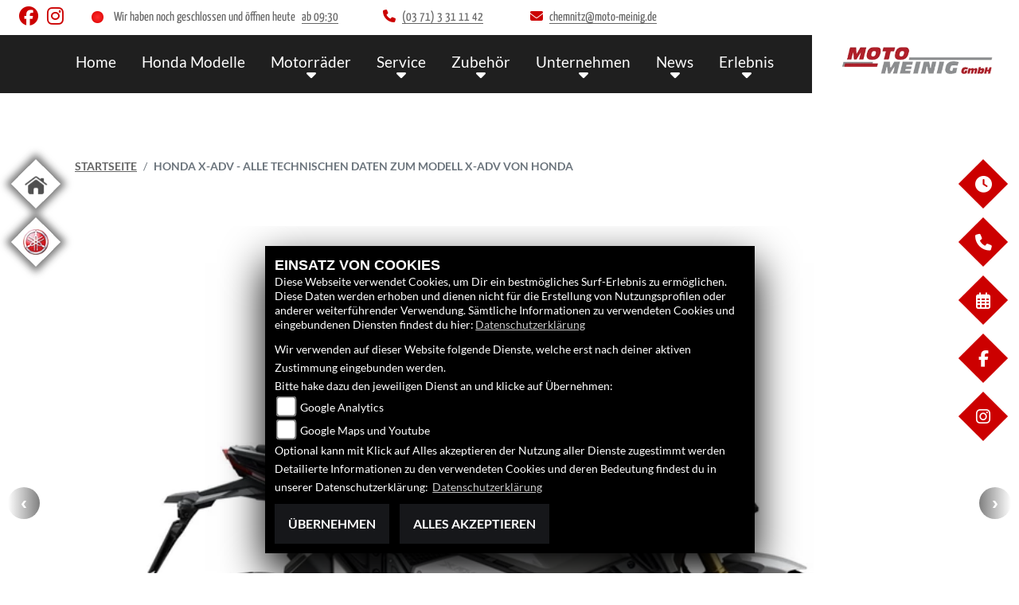

--- FILE ---
content_type: text/html; charset=utf-8
request_url: https://honda.moto-meinig.de/de/motorrad-modell-honda-x-adv-8740-2024
body_size: 27202
content:

<!DOCTYPE html>

<html lang=de>
<head>
    <meta charset="utf-8" />
    <meta name="viewport" content="width=device-width" />
    <meta name="theme-color" content="#CC0000">
    <title>Honda X-ADV - Alle technischen Daten zum Modell X-ADV von Honda</title>
    <meta name="keywords" content="Honda X-ADV, technische Daten, Moto-Meinig GmbH" />
    <meta name="description" content="Hier finden Sie die aktuellen technischen Daten des Modells X-ADV von Honda." />

    <meta name="robots" content="index,follow" />
    <meta http-equiv="Content-Type" content="text/html; charset=utf-8" />

            <link href="/de/Styles/SidebarsDynamic?SidebarsLeftHaendler=home%2Chttp%3A%2F%2Fmoto-meinig.de%7Cyamaha%2Chttp%3A%2F%2Fyamaha.moto-meinig.de%2F&amp;SidebarsRightHaendler=open%7Cphone%7Cmap%2Chttps%3A%2F%2Fgoo.gl%2Fmaps%2FEFVhX5JqQiQ2" rel="stylesheet" type="text/css" />
            <link rel="shortcut icon" href="https://images.1000ps.net/member-dateien/322833_files/honda-logo-weiss_2021-02-04.png?width=16&height=16&mode=crop" type="image/x-icon" />
            
<link href="/de/Content/Honda2021?v=vmcrSRelIg9tYtr0CFI51tRh5xiX7zkDjlLOooS0Dbo1" rel="stylesheet"/>
        </head>
<body class=" Honda2021 sb-left sb-right">

    <script src="/de/Content/base/js/jquery-3.5.1.min.js"></script>
    <script>
        jQuery.event.special.touchstart = {
            setup: function (_, ns, handle) {
                this.addEventListener("touchstart", handle, { passive: true });
            }
        };
    </script>
    

    <header class="transparent-background container-fluid nav-down" id="myMenuHeader">
        <div class="head-topinfo my-2">
    <div class="d-lg-block d-none">
        <div class="d-flex align-items-center">
            <div class="socialmedia-head px-4">
                

            <a href="https://www.facebook.com/pages/Moto-Meinig-GmbH-Chemnitz-YAMAHA-Vertragsh%C3%A4ndler/163341287041777" class="socailmedialink link-facebook" target="_blank" title="Facebook Fanpage von Moto-Meinig GmbH">
                <i class="fab fa-facebook" aria-label="Facebook Fanpage von Moto-Meinig GmbH"></i>
            </a>

        <a href="https://www.instagram.com/motomeinig/" class="socailmedialink link-instagram" target="_blank" title="Moto-Meinig GmbH auf Instagram">
            <i class="fab fa-instagram" aria-label="Instagram Fanpage von Moto-Meinig GmbH"></i>
        </a>

    

            </div>
            <div class="d-flex flex-fill">

                <div class="openingtimes-head">
    <div class="d-lg-block d-none">
        <div class="offen-status text-center text-md-left">
            <div class="contact__seg d-flex align-items-center justify-content-between">
                <div class="d-inline-block dealer_open">

                            <p class="openstatus mb-0"><span class="shopclosed"></span> Wir haben noch geschlossen und öffnen heute<span class="opentimes"><a href="#" data-toggle="modal" data-target="#OeffnungszeitenSidebar" title="Unsere Öffnungszeiten">  ab  09:30</a></span></p>
                </div>
            </div>
        </div>
    </div>
</div>

                <div class="dealer_contact">
                    <a href="tel:(03 71) 3 31 11 42" title="Moto-Meinig GmbH anrufen">
                        <i class="fas fa-phone mr-2"></i><span>(03 71) 3 31 11 42</span>
                    </a>
                </div>

                <div class="dealer_contact">

                    <script type="text/javascript">
                var a = 'chemnitz';
                var y = 'moto-meinig.de';
                        document.write('<a href=\"mailto:' + a + '@' + y + '\"><i class="fas fa-envelope mr-2"></i>');
                        document.write('<span>' + a + '@' + y + '</span></a>');
                    </script>
                </div>    
                
            </div>
        </div>
    </div>
</div>

        <div class="mb-lg-3 nv">
            <div class="d-flex flex-row head-navigation">
                    <div class="flex-fill justify-content-start d-none d-lg-block dealer-logo-box">
                        
        <a class="dealer-logo-middle" href="/de" title="Startseite Moto-Meinig GmbH"><img class="dealer-logo" src="https://images5.1000ps.net/member-dateien/1049756_files/logo-24_2021-05-20.png" alt="Logo" title="Logo" /></a>

                    </div>
                <div class="flex-fill flex-column nav-base">
                    



<nav class="navbar navbar-dark px-0 navbar-expand-lg" role="navigation" aria-label="Hauptnavigation">
        <a class="navbar-brand d-block d-lg-none" href="/de/home"><img src="https://images5.1000ps.net/member-dateien/1049756_files/logo-24_2021-05-20.png?maxwidth=200&maxheight=100" alt="Logo" title="Logo" /></a>
    <button class="navbar-toggler" type="button" data-toggle="collapse" data-target="#navbarNavDropdown" aria-controls="navbarNavDropdown" aria-expanded="false" aria-label="Navigation umschalten">
        <span class="navbar-toggler-icon">
        </span>
    </button>
    <div class="collapse navbar-collapse justify-content-center" id="navbarNavDropdown">
        <button class="navbar-toggler" type="button" data-toggle="collapse" data-target="#navbarNavDropdown" aria-controls="navbarNavDropdown" aria-expanded="false" aria-label="Navigation umschalten">
            <svg aria-hidden="true" data-prefix="fas" data-icon="times" class="svg-inline--fa fa-times fa-w-11 " role="img" xmlns="https://www.w3.org/2000/svg" viewBox="0 0 352 512"><path fill="currentColor" d="M242.72 256l100.07-100.07c12.28-12.28 12.28-32.19 0-44.48l-22.24-22.24c-12.28-12.28-32.19-12.28-44.48 0L176 189.28 75.93 89.21c-12.28-12.28-32.19-12.28-44.48 0L9.21 111.45c-12.28 12.28-12.28 32.19 0 44.48L109.28 256 9.21 356.07c-12.28 12.28-12.28 32.19 0 44.48l22.24 22.24c12.28 12.28 32.2 12.28 44.48 0L176 322.72l100.07 100.07c12.28 12.28 32.2 12.28 44.48 0l22.24-22.24c12.28-12.28 12.28-32.19 0-44.48L242.72 256z"></path></svg>
        </button>

        <div class="text-right pr-3 navbar-over">
            <ul class="navbar-nav" role="menubar">

                    <li class="nav-item"> <a class="nav-link text-uppercase" href="/de" title="Home">Home</a></li>
                                            <li class="nav-item active">
                                <a class="nav-link text-uppercase" href="/de/motorrad-marke-honda-2"  title="Honda Modelle" role="menuitem">Honda Modelle</a>
                            </li>
                            <li class="nav-item dropdown">
                                <a class="nav-link dropdown-toggle text-uppercase" href="#" id="navbarDropdownMenuLink0" title="Motorr&#228;der" role="menuitem" data-toggle="dropdown" aria-haspopup="true" aria-expanded="false">Motorr&#228;der</a>
                                <div class="dropdown-menu transparent-background" aria-labelledby="navbarDropdownMenuLink0">
                                                <a class="dropdown-item" href="/de/neufahrzeuge"  title="Honda Neufahrzeuge">Honda Neufahrzeuge</a>
                                                <a class="dropdown-item" href="/de/gebrauchte-motorraeder"  title="Honda Gebrauchte">Honda Gebrauchte</a>
                                                <a class="dropdown-item" href="/de/gebrauchte-motorraeder/All"  title="Gebrauchte">Gebrauchte</a>
                                                <a class="dropdown-item" href="/de/motorrad-fahrzeugbestand/All?eintraegeproseite=200"  title="Fahrzeugbestand Chemnitz">Fahrzeugbestand Chemnitz</a>
                                                <a class="dropdown-item" href="https://brixton-hartmannsdorf.de/de/motorrad-fahrzeugbestand/all" target=_blank title="Fahrzeugbestand Hartmannsdorf">Fahrzeugbestand Hartmannsdorf</a>
                                                <a class="dropdown-item" href="/de/motorrad-umbauten"  title="Umbauten">Umbauten</a>
                                                <a class="dropdown-item" href="/de/probefahrt-anfrage"  title="Probefahrt">Probefahrt</a>
                                                <a class="dropdown-item" href="/de/motorrad-mieten/all"  title="Vermietung">Vermietung</a>
                                                <a class="dropdown-item" href="/de/finanzierungsanfrage"  title="Finanzierung">Finanzierung</a>
                                </div>
                            </li>
                            <li class="nav-item dropdown">
                                <a class="nav-link dropdown-toggle text-uppercase" href="#" id="navbarDropdownMenuLink1" title="Service" role="menuitem" data-toggle="dropdown" aria-haspopup="true" aria-expanded="false">Service</a>
                                <div class="dropdown-menu transparent-background" aria-labelledby="navbarDropdownMenuLink1">
                                                <a class="dropdown-item" href="/de/unser-service"  title="Unser Service">Unser Service</a>
                                                <a class="dropdown-item" href="/de/anfragen/WerkstattTermin"  title="Werkstatttermin">Werkstatttermin</a>
                                                <a class="dropdown-item" href="/de/anfragen/ersatzteil"  title="Ersatzteilservice">Ersatzteilservice</a>
                                                <a class="dropdown-item" href="/de/anfragen/barankauf"  title="Barankauf">Barankauf</a>
                                                <a class="dropdown-item" href="/de/anfragen/ReifenService"  title="Reifenservice">Reifenservice</a>
                                                <a class="dropdown-item" href="/de/anfragen/WunschBike"  title="Wunschbike">Wunschbike</a>
                                </div>
                            </li>
                            <li class="nav-item dropdown">
                                <a class="nav-link dropdown-toggle text-uppercase" href="#" id="navbarDropdownMenuLink2" title="Zubeh&#246;r" role="menuitem" data-toggle="dropdown" aria-haspopup="true" aria-expanded="false">Zubeh&#246;r</a>
                                <div class="dropdown-menu transparent-background" aria-labelledby="navbarDropdownMenuLink2">
                                                <a class="dropdown-item" href="/de/honda-zubehoer"  title="HONDA Zubeh&#246;r">HONDA Zubeh&#246;r</a>
                                                <a class="dropdown-item" href="/de/honda-bekleidung"  title="HONDA Bekleidung">HONDA Bekleidung</a>
                                                <a class="dropdown-item" href="/de/zubehoer-marken"  title="Unsere Marken">Unsere Marken</a>
                                </div>
                            </li>
                            <li class="nav-item dropdown">
                                <a class="nav-link dropdown-toggle text-uppercase" href="#" id="navbarDropdownMenuLink3" title="Unternehmen" role="menuitem" data-toggle="dropdown" aria-haspopup="true" aria-expanded="false">Unternehmen</a>
                                <div class="dropdown-menu transparent-background" aria-labelledby="navbarDropdownMenuLink3">
                                                <a class="dropdown-item" href="/de/unser-unternehmen"  title="Unser Unternehmen">Unser Unternehmen</a>
                                                <a class="dropdown-item" href="/de/unser-team"  title="Team">Team</a>
                                                <a class="dropdown-item" href="/de/bildergalerien"  title="Galerien">Galerien</a>
                                                <a class="dropdown-item" href="/de/jobangebote"  title="Jobs">Jobs</a>
                                                <a class="dropdown-item" href="/de/kontakt"  title="Kontakt">Kontakt</a>
                                </div>
                            </li>
                            <li class="nav-item dropdown">
                                <a class="nav-link dropdown-toggle text-uppercase" href="#" id="navbarDropdownMenuLink4" title="News" role="menuitem" data-toggle="dropdown" aria-haspopup="true" aria-expanded="false">News</a>
                                <div class="dropdown-menu transparent-background" aria-labelledby="navbarDropdownMenuLink4">
                                                <a class="dropdown-item" href="/de/news"  title="Moto-Meinig News">Moto-Meinig News</a>
                                                <a class="dropdown-item" href="/de/Honda-News"  title="Honda News">Honda News</a>
                                                <a class="dropdown-item" href="/de/honda-aktionen"  title="HONDA Aktionen">HONDA Aktionen</a>
                                </div>
                            </li>
                            <li class="nav-item dropdown">
                                <a class="nav-link dropdown-toggle text-uppercase" href="#" id="navbarDropdownMenuLink5" title="Erlebnis" role="menuitem" data-toggle="dropdown" aria-haspopup="true" aria-expanded="false">Erlebnis</a>
                                <div class="dropdown-menu transparent-background" aria-labelledby="navbarDropdownMenuLink5">
                                                <a class="dropdown-item" href="/de/aktuelle-veranstaltungen"  title="Unsere Events">Unsere Events</a>
                                                <a class="dropdown-item" href="/de/vergangene-veranstaltungen"  title="Events R&#252;ckblick">Events R&#252;ckblick</a>
                                                <a class="dropdown-item" href="/de/honda-videos"  title="HONDA Videos">HONDA Videos</a>
                                                <a class="dropdown-item" href="/de/1000ps-videos-honda"  title="1000PS und Honda">1000PS und Honda</a>
                                                <a class="dropdown-item" href="/de/content-honda-welt"  title="HONDA Welt">HONDA Welt</a>
                                </div>
                            </li>
            </ul>
        </div>
    </div>
</nav>
                </div>

<div class="flex-fill align-self-center d-none d-lg-block marken-logo">
    <a class="" href="/de" title="Startseite Moto-Meinig GmbH"> <img class="template_logo" src="https://images.1000ps.net/member-dateien/322833_files/honda-logo-weiss_2021-02-04.png?maxwidth=300&maxheight=150" alt="Honda Logo" /></a>
</div>
            </div>
            
        </div>
    </header>

    
 <div id="menuHeadHeightBuster"></div>

<script type="text/javascript">
     function setHeaderHeight() {
         if (jQuery('#myMenuHeader').css('position') === "fixed") {
             let height = document.getElementById('myMenuHeader').offsetHeight;
             document.getElementById('menuHeadHeightBuster').style.height = height + "px";
         }
         else {
             document.getElementById('menuHeadHeightBuster').style.height = "0px";
         }
     }
     jQuery(document).ready(function () {
         setHeaderHeight()
         window.addEventListener("resize", setHeaderHeight);
     });
</script>    <div class="">
        <div class="sidebarmobile_honda flex d-lg-none row justify-content-center">

            <ul>
                            <li>
                                <a href="http://moto-meinig.de" target=&#39;_blank&#39;>
                                    <div class="sbbl_honda_container">
                                        <div class="sbbhome sbbl_honda_icon"></div>
                                    </div>
                                </a>
                            </li>
                            <li>
                                <a href="http://yamaha.moto-meinig.de/" target=&#39;_blank&#39;>
                                    <div class="sbbl_honda_container">
                                        <div class="sbbyamaha sbbl_honda_icon"></div>
                                    </div>
                                </a>
                            </li>

                            
                            <li><a href="#" data-toggle="modal" data-target="#OeffnungszeitenSidebar" title="Öffnungszeiten">
                                <div class="sbbr_honda_container">

                                    <div class="sbbr_honda_icon"><i class="fas fa-clock"></i></div>
                                </div>
                            </a></li>
                        <li>
                            <a href="https://www.facebook.com/pages/Moto-Meinig-GmbH-Chemnitz-YAMAHA-Vertragsh%C3%A4ndler/163341287041777" target="_blank" title="Facebook">
                                <div class="sbbr_honda_container">

                                    <div class="sbbr_honda_icon"><i class="fab fa-facebook-f"></i></div>
                                </div>
                            </a>
                        </li>
                        <li>
                            <a href="https://www.instagram.com/motomeinig/" target="_blank" title="Instagram">
                                <div class="sbbr_honda_container">

                                    <div class="sbbr_honda_icon"><i class="fab fa-instagram"></i></div>
                                </div>
                            </a>
                        </li>
            </ul>
        </div>
    </div>






    <div class="breadcrumb-container no-banner">
        <div class="container-template">
                <nav aria-label="breadcrumb">
                    <ol class="breadcrumb px-0">
                                    <li class="breadcrumb-item text-uppercase"><a href="/de" class="normaltextlink" title="Startseite"><b>Startseite</b></a></li>
                                    <li class="breadcrumb-item text-uppercase active" aria-current="page"><b>Honda X-ADV - Alle technischen Daten zum Modell X-ADV von Honda</b></li>
                    </ol>
                </nav>
                            <script type="application/ld+json">
                    [{
            "@context": "http://schema.org",
                    "@type": "BreadcrumbList",
                    "itemListElement":
                    [
                        {
                            "@type":"ListItem",
                            "position": 1,
                            "item":
                            {
                                "@id":"/",
                                "name":"Startseite"
                            }
                        }
                            ,
                        {
                            "@type":"ListItem",
                            "position": 2,
                            "item":
                            {
                                "@id":"",
                                "name":"Honda X-ADV - Alle technischen Daten zum Modell X-ADV von Honda"
                            }
                        }
                    ]
                    }]
                </script>
        </div>
    </div>



    <div role="main"   class="sbb-padding"   >
        

        <div class="detailseite-slider ">
<style>
    /* Global responsive styles for BilderCarousel */
    .bilder-carousel-slider {
        width: 100%;
        max-width: 100%;
    }

    .bilder-carousel-slider img,
    .bilder-carousel-slider picture {
        width: 100%;
        height: auto;
        object-fit: cover;
        display: block;
        max-width: 100%;
    }

    .bilder-carousel-slider .slick-slide {
        overflow: hidden;
        box-sizing: border-box;
    }

    .bilder-carousel-slider .slick-slide>div {
        width: 100% !important;
        max-width: 100% !important;
    }

    /* Fix für picture element */
    .bilder-carousel-slider picture,
    .bilder-carousel-slider picture img {
        width: 100%;
        max-width: 100%;
        height: auto;
    }

    /* Verhindern von Overflow beim Slick Track */
    .bilder-carousel-slider .slick-track {
        display: flex;
        align-items: stretch;
    }

    /* Spezifische Fixes für aboutus-imageslider Container */
    .aboutus-imageslider {
        overflow: hidden;
        position: relative;
        width: 100%;
    }

    .aboutus-imageslider .bilder-carousel-slider {
        width: 100%;
        max-width: 100%;
    }
</style>



    <div class="container-fluid position-relative">
        <div class="bilder-carousel-slider ">
                    <div class="px-lg-3">
                        <a href="https://images5.1000ps.net/images_bikekat/2024/2-Honda/8740-X_ADV/001-638254566579183740-honda-x-adv.jpg" class="fancybox cardlink" data-fancybox="gallery"
                            data-thumb="https://images5.1000ps.net/images_bikekat/2024/2-Honda/8740-X_ADV/001-638254566579183740-honda-x-adv.jpg?width=920&amp;height=566&amp;mode=crop&amp;format=webp">
                                <picture>
                                    <source type="image/webp" srcset="https://images5.1000ps.net/images_bikekat/2024/2-Honda/8740-X_ADV/001-638254566579183740-honda-x-adv.jpg?width=320&amp;height=200&amp;mode=crop&amp;scale=both&amp;format=webp 320w,
                                                                    https://images5.1000ps.net/images_bikekat/2024/2-Honda/8740-X_ADV/001-638254566579183740-honda-x-adv.jpg?width=375&amp;height=250&amp;mode=crop&amp;scale=both&amp;format=webp 375w,
                                                                    https://images5.1000ps.net/images_bikekat/2024/2-Honda/8740-X_ADV/001-638254566579183740-honda-x-adv.jpg?width=576&amp;height=300&amp;mode=crop&amp;scale=both&amp;format=webp 576w,
                                                                    https://images5.1000ps.net/images_bikekat/2024/2-Honda/8740-X_ADV/001-638254566579183740-honda-x-adv.jpg?width=768&amp;height=400&amp;mode=crop&amp;scale=both&amp;format=webp 768w,
                                                                    https://images5.1000ps.net/images_bikekat/2024/2-Honda/8740-X_ADV/001-638254566579183740-honda-x-adv.jpg?width=920&amp;height=566&amp;mode=crop&amp;format=webp 920w,
                                                                                    https://images5.1000ps.net/images_bikekat/2024/2-Honda/8740-X_ADV/001-638254566579183740-honda-x-adv.jpg?width=1200&amp;height=740&amp;mode=crop&amp;format=webp 1200w,
                                                                                    https://images5.1000ps.net/images_bikekat/2024/2-Honda/8740-X_ADV/001-638254566579183740-honda-x-adv.jpg?width=1600&amp;height=986&amp;mode=crop&amp;format=webp 1600w" sizes="(max-width: 576px) 100vw,
                                                                   (max-width: 768px) 100vw,
                                                                   (max-width: 992px) 100vw,
                                                                   50vw" />

                                    <!-- JPEG fallback with responsive sizes -->
                                    <source type="image/jpeg"
                                        srcset="https://images5.1000ps.net/images_bikekat/2024/2-Honda/8740-X_ADV/001-638254566579183740-honda-x-adv.jpg?width=320&amp;height=200&amp;mode=crop&amp;scale=both&amp;format=jpg 320w,
                                                                    https://images5.1000ps.net/images_bikekat/2024/2-Honda/8740-X_ADV/001-638254566579183740-honda-x-adv.jpg?width=375&amp;height=250&amp;mode=crop&amp;scale=both&amp;format=jpg 375w,
                                                                    https://images5.1000ps.net/images_bikekat/2024/2-Honda/8740-X_ADV/001-638254566579183740-honda-x-adv.jpg?width=576&amp;height=300&amp;mode=crop&amp;scale=both&amp;format=jpg 576w,
                                                                    https://images5.1000ps.net/images_bikekat/2024/2-Honda/8740-X_ADV/001-638254566579183740-honda-x-adv.jpg?width=768&amp;height=400&amp;mode=crop&amp;scale=both&amp;format=jpg 768w,
                                                                    https://images5.1000ps.net/images_bikekat/2024/2-Honda/8740-X_ADV/001-638254566579183740-honda-x-adv.jpg?width=920&amp;height=566&amp;mode=crop&amp;format=jpg 920w,
                                                                                    https://images5.1000ps.net/images_bikekat/2024/2-Honda/8740-X_ADV/001-638254566579183740-honda-x-adv.jpg?width=1200&amp;height=740&amp;mode=crop&amp;format=jpg 1200w,
                                                                                    https://images5.1000ps.net/images_bikekat/2024/2-Honda/8740-X_ADV/001-638254566579183740-honda-x-adv.jpg?width=1600&amp;height=986&amp;mode=crop&amp;format=jpg 1600w"
                                        sizes="(max-width: 576px) 100vw,
                                                                   (max-width: 768px) 100vw,
                                                                   (max-width: 992px) 100vw,
                                                                   50vw" />

                                    <!-- Fallback -->
                                    <img class="img-fluid mx-auto lazyload" data-src="https://images5.1000ps.net/images_bikekat/2024/2-Honda/8740-X_ADV/001-638254566579183740-honda-x-adv.jpg?width=920&amp;height=566&amp;mode=crop&amp;format=webp" data-lazy="https://images5.1000ps.net/images_bikekat/2024/2-Honda/8740-X_ADV/001-638254566579183740-honda-x-adv.jpg?width=920&amp;height=566&amp;mode=crop&amp;format=webp"
                                        src="https://images6.1000ps.net/images/nopic-motorcycle.gif?width=920&amp;height=566&amp;mode=crop&amp;format=webp"
                                        title="Honda X-ADV" alt="Bild 1: Honda X-ADV " loading="lazy"
                                        style="width: 100%; height: auto; object-fit: cover;">
                                </picture>
                        </a>
                    </div>
                    <div class="px-lg-3">
                        <a href="https://images5.1000ps.net/images_bikekat/2024/2-Honda/8740-X_ADV/002-638254566579339964-honda-x-adv.jpg" class="fancybox cardlink" data-fancybox="gallery"
                            data-thumb="https://images5.1000ps.net/images_bikekat/2024/2-Honda/8740-X_ADV/002-638254566579339964-honda-x-adv.jpg?width=920&amp;height=566&amp;mode=crop&amp;format=webp">
                                <picture>
                                    <source type="image/webp" srcset="https://images5.1000ps.net/images_bikekat/2024/2-Honda/8740-X_ADV/002-638254566579339964-honda-x-adv.jpg?width=320&amp;height=200&amp;mode=crop&amp;scale=both&amp;format=webp 320w,
                                                                    https://images5.1000ps.net/images_bikekat/2024/2-Honda/8740-X_ADV/002-638254566579339964-honda-x-adv.jpg?width=375&amp;height=250&amp;mode=crop&amp;scale=both&amp;format=webp 375w,
                                                                    https://images5.1000ps.net/images_bikekat/2024/2-Honda/8740-X_ADV/002-638254566579339964-honda-x-adv.jpg?width=576&amp;height=300&amp;mode=crop&amp;scale=both&amp;format=webp 576w,
                                                                    https://images5.1000ps.net/images_bikekat/2024/2-Honda/8740-X_ADV/002-638254566579339964-honda-x-adv.jpg?width=768&amp;height=400&amp;mode=crop&amp;scale=both&amp;format=webp 768w,
                                                                    https://images5.1000ps.net/images_bikekat/2024/2-Honda/8740-X_ADV/002-638254566579339964-honda-x-adv.jpg?width=920&amp;height=566&amp;mode=crop&amp;format=webp 920w,
                                                                                    https://images5.1000ps.net/images_bikekat/2024/2-Honda/8740-X_ADV/002-638254566579339964-honda-x-adv.jpg?width=1200&amp;height=740&amp;mode=crop&amp;format=webp 1200w,
                                                                                    https://images5.1000ps.net/images_bikekat/2024/2-Honda/8740-X_ADV/002-638254566579339964-honda-x-adv.jpg?width=1600&amp;height=986&amp;mode=crop&amp;format=webp 1600w" sizes="(max-width: 576px) 100vw,
                                                                   (max-width: 768px) 100vw,
                                                                   (max-width: 992px) 100vw,
                                                                   50vw" />

                                    <!-- JPEG fallback with responsive sizes -->
                                    <source type="image/jpeg"
                                        srcset="https://images5.1000ps.net/images_bikekat/2024/2-Honda/8740-X_ADV/002-638254566579339964-honda-x-adv.jpg?width=320&amp;height=200&amp;mode=crop&amp;scale=both&amp;format=jpg 320w,
                                                                    https://images5.1000ps.net/images_bikekat/2024/2-Honda/8740-X_ADV/002-638254566579339964-honda-x-adv.jpg?width=375&amp;height=250&amp;mode=crop&amp;scale=both&amp;format=jpg 375w,
                                                                    https://images5.1000ps.net/images_bikekat/2024/2-Honda/8740-X_ADV/002-638254566579339964-honda-x-adv.jpg?width=576&amp;height=300&amp;mode=crop&amp;scale=both&amp;format=jpg 576w,
                                                                    https://images5.1000ps.net/images_bikekat/2024/2-Honda/8740-X_ADV/002-638254566579339964-honda-x-adv.jpg?width=768&amp;height=400&amp;mode=crop&amp;scale=both&amp;format=jpg 768w,
                                                                    https://images5.1000ps.net/images_bikekat/2024/2-Honda/8740-X_ADV/002-638254566579339964-honda-x-adv.jpg?width=920&amp;height=566&amp;mode=crop&amp;format=jpg 920w,
                                                                                    https://images5.1000ps.net/images_bikekat/2024/2-Honda/8740-X_ADV/002-638254566579339964-honda-x-adv.jpg?width=1200&amp;height=740&amp;mode=crop&amp;format=jpg 1200w,
                                                                                    https://images5.1000ps.net/images_bikekat/2024/2-Honda/8740-X_ADV/002-638254566579339964-honda-x-adv.jpg?width=1600&amp;height=986&amp;mode=crop&amp;format=jpg 1600w"
                                        sizes="(max-width: 576px) 100vw,
                                                                   (max-width: 768px) 100vw,
                                                                   (max-width: 992px) 100vw,
                                                                   50vw" />

                                    <!-- Fallback -->
                                    <img class="img-fluid mx-auto lazyload" data-src="https://images5.1000ps.net/images_bikekat/2024/2-Honda/8740-X_ADV/002-638254566579339964-honda-x-adv.jpg?width=920&amp;height=566&amp;mode=crop&amp;format=webp" data-lazy="https://images5.1000ps.net/images_bikekat/2024/2-Honda/8740-X_ADV/002-638254566579339964-honda-x-adv.jpg?width=920&amp;height=566&amp;mode=crop&amp;format=webp"
                                        src="https://images6.1000ps.net/images/nopic-motorcycle.gif?width=920&amp;height=566&amp;mode=crop&amp;format=webp"
                                        title="Honda X-ADV" alt="Bild 2: Honda X-ADV " loading="lazy"
                                        style="width: 100%; height: auto; object-fit: cover;">
                                </picture>
                        </a>
                    </div>
                    <div class="px-lg-3">
                        <a href="https://images5.1000ps.net/images_bikekat/2024/2-Honda/8740-X_ADV/005-638254566581249001-honda-x-adv.jpg" class="fancybox cardlink" data-fancybox="gallery"
                            data-thumb="https://images5.1000ps.net/images_bikekat/2024/2-Honda/8740-X_ADV/005-638254566581249001-honda-x-adv.jpg?width=920&amp;height=566&amp;mode=crop&amp;format=webp">
                                <picture>
                                    <source type="image/webp" srcset="https://images5.1000ps.net/images_bikekat/2024/2-Honda/8740-X_ADV/005-638254566581249001-honda-x-adv.jpg?width=320&amp;height=200&amp;mode=crop&amp;scale=both&amp;format=webp 320w,
                                                                    https://images5.1000ps.net/images_bikekat/2024/2-Honda/8740-X_ADV/005-638254566581249001-honda-x-adv.jpg?width=375&amp;height=250&amp;mode=crop&amp;scale=both&amp;format=webp 375w,
                                                                    https://images5.1000ps.net/images_bikekat/2024/2-Honda/8740-X_ADV/005-638254566581249001-honda-x-adv.jpg?width=576&amp;height=300&amp;mode=crop&amp;scale=both&amp;format=webp 576w,
                                                                    https://images5.1000ps.net/images_bikekat/2024/2-Honda/8740-X_ADV/005-638254566581249001-honda-x-adv.jpg?width=768&amp;height=400&amp;mode=crop&amp;scale=both&amp;format=webp 768w,
                                                                    https://images5.1000ps.net/images_bikekat/2024/2-Honda/8740-X_ADV/005-638254566581249001-honda-x-adv.jpg?width=920&amp;height=566&amp;mode=crop&amp;format=webp 920w,
                                                                                    https://images5.1000ps.net/images_bikekat/2024/2-Honda/8740-X_ADV/005-638254566581249001-honda-x-adv.jpg?width=1200&amp;height=740&amp;mode=crop&amp;format=webp 1200w,
                                                                                    https://images5.1000ps.net/images_bikekat/2024/2-Honda/8740-X_ADV/005-638254566581249001-honda-x-adv.jpg?width=1600&amp;height=986&amp;mode=crop&amp;format=webp 1600w" sizes="(max-width: 576px) 100vw,
                                                                   (max-width: 768px) 100vw,
                                                                   (max-width: 992px) 100vw,
                                                                   50vw" />

                                    <!-- JPEG fallback with responsive sizes -->
                                    <source type="image/jpeg"
                                        srcset="https://images5.1000ps.net/images_bikekat/2024/2-Honda/8740-X_ADV/005-638254566581249001-honda-x-adv.jpg?width=320&amp;height=200&amp;mode=crop&amp;scale=both&amp;format=jpg 320w,
                                                                    https://images5.1000ps.net/images_bikekat/2024/2-Honda/8740-X_ADV/005-638254566581249001-honda-x-adv.jpg?width=375&amp;height=250&amp;mode=crop&amp;scale=both&amp;format=jpg 375w,
                                                                    https://images5.1000ps.net/images_bikekat/2024/2-Honda/8740-X_ADV/005-638254566581249001-honda-x-adv.jpg?width=576&amp;height=300&amp;mode=crop&amp;scale=both&amp;format=jpg 576w,
                                                                    https://images5.1000ps.net/images_bikekat/2024/2-Honda/8740-X_ADV/005-638254566581249001-honda-x-adv.jpg?width=768&amp;height=400&amp;mode=crop&amp;scale=both&amp;format=jpg 768w,
                                                                    https://images5.1000ps.net/images_bikekat/2024/2-Honda/8740-X_ADV/005-638254566581249001-honda-x-adv.jpg?width=920&amp;height=566&amp;mode=crop&amp;format=jpg 920w,
                                                                                    https://images5.1000ps.net/images_bikekat/2024/2-Honda/8740-X_ADV/005-638254566581249001-honda-x-adv.jpg?width=1200&amp;height=740&amp;mode=crop&amp;format=jpg 1200w,
                                                                                    https://images5.1000ps.net/images_bikekat/2024/2-Honda/8740-X_ADV/005-638254566581249001-honda-x-adv.jpg?width=1600&amp;height=986&amp;mode=crop&amp;format=jpg 1600w"
                                        sizes="(max-width: 576px) 100vw,
                                                                   (max-width: 768px) 100vw,
                                                                   (max-width: 992px) 100vw,
                                                                   50vw" />

                                    <!-- Fallback -->
                                    <img class="img-fluid mx-auto lazyload" data-src="https://images5.1000ps.net/images_bikekat/2024/2-Honda/8740-X_ADV/005-638254566581249001-honda-x-adv.jpg?width=920&amp;height=566&amp;mode=crop&amp;format=webp" data-lazy="https://images5.1000ps.net/images_bikekat/2024/2-Honda/8740-X_ADV/005-638254566581249001-honda-x-adv.jpg?width=920&amp;height=566&amp;mode=crop&amp;format=webp"
                                        src="https://images6.1000ps.net/images/nopic-motorcycle.gif?width=920&amp;height=566&amp;mode=crop&amp;format=webp"
                                        title="Honda X-ADV" alt="Bild 3: Honda X-ADV " loading="lazy"
                                        style="width: 100%; height: auto; object-fit: cover;">
                                </picture>
                        </a>
                    </div>
                    <div class="px-lg-3">
                        <a href="https://images5.1000ps.net/images_bikekat/2024/2-Honda/8740-X_ADV/006-638254566581873994-honda-x-adv.jpg" class="fancybox cardlink" data-fancybox="gallery"
                            data-thumb="https://images5.1000ps.net/images_bikekat/2024/2-Honda/8740-X_ADV/006-638254566581873994-honda-x-adv.jpg?width=920&amp;height=566&amp;mode=crop&amp;format=webp">
                                <picture>
                                    <source type="image/webp" srcset="https://images5.1000ps.net/images_bikekat/2024/2-Honda/8740-X_ADV/006-638254566581873994-honda-x-adv.jpg?width=320&amp;height=200&amp;mode=crop&amp;scale=both&amp;format=webp 320w,
                                                                    https://images5.1000ps.net/images_bikekat/2024/2-Honda/8740-X_ADV/006-638254566581873994-honda-x-adv.jpg?width=375&amp;height=250&amp;mode=crop&amp;scale=both&amp;format=webp 375w,
                                                                    https://images5.1000ps.net/images_bikekat/2024/2-Honda/8740-X_ADV/006-638254566581873994-honda-x-adv.jpg?width=576&amp;height=300&amp;mode=crop&amp;scale=both&amp;format=webp 576w,
                                                                    https://images5.1000ps.net/images_bikekat/2024/2-Honda/8740-X_ADV/006-638254566581873994-honda-x-adv.jpg?width=768&amp;height=400&amp;mode=crop&amp;scale=both&amp;format=webp 768w,
                                                                    https://images5.1000ps.net/images_bikekat/2024/2-Honda/8740-X_ADV/006-638254566581873994-honda-x-adv.jpg?width=920&amp;height=566&amp;mode=crop&amp;format=webp 920w,
                                                                                    https://images5.1000ps.net/images_bikekat/2024/2-Honda/8740-X_ADV/006-638254566581873994-honda-x-adv.jpg?width=1200&amp;height=740&amp;mode=crop&amp;format=webp 1200w,
                                                                                    https://images5.1000ps.net/images_bikekat/2024/2-Honda/8740-X_ADV/006-638254566581873994-honda-x-adv.jpg?width=1600&amp;height=986&amp;mode=crop&amp;format=webp 1600w" sizes="(max-width: 576px) 100vw,
                                                                   (max-width: 768px) 100vw,
                                                                   (max-width: 992px) 100vw,
                                                                   50vw" />

                                    <!-- JPEG fallback with responsive sizes -->
                                    <source type="image/jpeg"
                                        srcset="https://images5.1000ps.net/images_bikekat/2024/2-Honda/8740-X_ADV/006-638254566581873994-honda-x-adv.jpg?width=320&amp;height=200&amp;mode=crop&amp;scale=both&amp;format=jpg 320w,
                                                                    https://images5.1000ps.net/images_bikekat/2024/2-Honda/8740-X_ADV/006-638254566581873994-honda-x-adv.jpg?width=375&amp;height=250&amp;mode=crop&amp;scale=both&amp;format=jpg 375w,
                                                                    https://images5.1000ps.net/images_bikekat/2024/2-Honda/8740-X_ADV/006-638254566581873994-honda-x-adv.jpg?width=576&amp;height=300&amp;mode=crop&amp;scale=both&amp;format=jpg 576w,
                                                                    https://images5.1000ps.net/images_bikekat/2024/2-Honda/8740-X_ADV/006-638254566581873994-honda-x-adv.jpg?width=768&amp;height=400&amp;mode=crop&amp;scale=both&amp;format=jpg 768w,
                                                                    https://images5.1000ps.net/images_bikekat/2024/2-Honda/8740-X_ADV/006-638254566581873994-honda-x-adv.jpg?width=920&amp;height=566&amp;mode=crop&amp;format=jpg 920w,
                                                                                    https://images5.1000ps.net/images_bikekat/2024/2-Honda/8740-X_ADV/006-638254566581873994-honda-x-adv.jpg?width=1200&amp;height=740&amp;mode=crop&amp;format=jpg 1200w,
                                                                                    https://images5.1000ps.net/images_bikekat/2024/2-Honda/8740-X_ADV/006-638254566581873994-honda-x-adv.jpg?width=1600&amp;height=986&amp;mode=crop&amp;format=jpg 1600w"
                                        sizes="(max-width: 576px) 100vw,
                                                                   (max-width: 768px) 100vw,
                                                                   (max-width: 992px) 100vw,
                                                                   50vw" />

                                    <!-- Fallback -->
                                    <img class="img-fluid mx-auto lazyload" data-src="https://images5.1000ps.net/images_bikekat/2024/2-Honda/8740-X_ADV/006-638254566581873994-honda-x-adv.jpg?width=920&amp;height=566&amp;mode=crop&amp;format=webp" data-lazy="https://images5.1000ps.net/images_bikekat/2024/2-Honda/8740-X_ADV/006-638254566581873994-honda-x-adv.jpg?width=920&amp;height=566&amp;mode=crop&amp;format=webp"
                                        src="https://images6.1000ps.net/images/nopic-motorcycle.gif?width=920&amp;height=566&amp;mode=crop&amp;format=webp"
                                        title="Honda X-ADV" alt="Bild 4: Honda X-ADV " loading="lazy"
                                        style="width: 100%; height: auto; object-fit: cover;">
                                </picture>
                        </a>
                    </div>
                    <div class="px-lg-3">
                        <a href="https://images5.1000ps.net/images_bikekat/2024/2-Honda/8740-X_ADV/007-638254566582867790-honda-x-adv.jpg" class="fancybox cardlink" data-fancybox="gallery"
                            data-thumb="https://images5.1000ps.net/images_bikekat/2024/2-Honda/8740-X_ADV/007-638254566582867790-honda-x-adv.jpg?width=920&amp;height=566&amp;mode=crop&amp;format=webp">
                                <picture>
                                    <source type="image/webp" srcset="https://images5.1000ps.net/images_bikekat/2024/2-Honda/8740-X_ADV/007-638254566582867790-honda-x-adv.jpg?width=320&amp;height=200&amp;mode=crop&amp;scale=both&amp;format=webp 320w,
                                                                    https://images5.1000ps.net/images_bikekat/2024/2-Honda/8740-X_ADV/007-638254566582867790-honda-x-adv.jpg?width=375&amp;height=250&amp;mode=crop&amp;scale=both&amp;format=webp 375w,
                                                                    https://images5.1000ps.net/images_bikekat/2024/2-Honda/8740-X_ADV/007-638254566582867790-honda-x-adv.jpg?width=576&amp;height=300&amp;mode=crop&amp;scale=both&amp;format=webp 576w,
                                                                    https://images5.1000ps.net/images_bikekat/2024/2-Honda/8740-X_ADV/007-638254566582867790-honda-x-adv.jpg?width=768&amp;height=400&amp;mode=crop&amp;scale=both&amp;format=webp 768w,
                                                                    https://images5.1000ps.net/images_bikekat/2024/2-Honda/8740-X_ADV/007-638254566582867790-honda-x-adv.jpg?width=920&amp;height=566&amp;mode=crop&amp;format=webp 920w,
                                                                                    https://images5.1000ps.net/images_bikekat/2024/2-Honda/8740-X_ADV/007-638254566582867790-honda-x-adv.jpg?width=1200&amp;height=740&amp;mode=crop&amp;format=webp 1200w,
                                                                                    https://images5.1000ps.net/images_bikekat/2024/2-Honda/8740-X_ADV/007-638254566582867790-honda-x-adv.jpg?width=1600&amp;height=986&amp;mode=crop&amp;format=webp 1600w" sizes="(max-width: 576px) 100vw,
                                                                   (max-width: 768px) 100vw,
                                                                   (max-width: 992px) 100vw,
                                                                   50vw" />

                                    <!-- JPEG fallback with responsive sizes -->
                                    <source type="image/jpeg"
                                        srcset="https://images5.1000ps.net/images_bikekat/2024/2-Honda/8740-X_ADV/007-638254566582867790-honda-x-adv.jpg?width=320&amp;height=200&amp;mode=crop&amp;scale=both&amp;format=jpg 320w,
                                                                    https://images5.1000ps.net/images_bikekat/2024/2-Honda/8740-X_ADV/007-638254566582867790-honda-x-adv.jpg?width=375&amp;height=250&amp;mode=crop&amp;scale=both&amp;format=jpg 375w,
                                                                    https://images5.1000ps.net/images_bikekat/2024/2-Honda/8740-X_ADV/007-638254566582867790-honda-x-adv.jpg?width=576&amp;height=300&amp;mode=crop&amp;scale=both&amp;format=jpg 576w,
                                                                    https://images5.1000ps.net/images_bikekat/2024/2-Honda/8740-X_ADV/007-638254566582867790-honda-x-adv.jpg?width=768&amp;height=400&amp;mode=crop&amp;scale=both&amp;format=jpg 768w,
                                                                    https://images5.1000ps.net/images_bikekat/2024/2-Honda/8740-X_ADV/007-638254566582867790-honda-x-adv.jpg?width=920&amp;height=566&amp;mode=crop&amp;format=jpg 920w,
                                                                                    https://images5.1000ps.net/images_bikekat/2024/2-Honda/8740-X_ADV/007-638254566582867790-honda-x-adv.jpg?width=1200&amp;height=740&amp;mode=crop&amp;format=jpg 1200w,
                                                                                    https://images5.1000ps.net/images_bikekat/2024/2-Honda/8740-X_ADV/007-638254566582867790-honda-x-adv.jpg?width=1600&amp;height=986&amp;mode=crop&amp;format=jpg 1600w"
                                        sizes="(max-width: 576px) 100vw,
                                                                   (max-width: 768px) 100vw,
                                                                   (max-width: 992px) 100vw,
                                                                   50vw" />

                                    <!-- Fallback -->
                                    <img class="img-fluid mx-auto lazyload" data-src="https://images5.1000ps.net/images_bikekat/2024/2-Honda/8740-X_ADV/007-638254566582867790-honda-x-adv.jpg?width=920&amp;height=566&amp;mode=crop&amp;format=webp" data-lazy="https://images5.1000ps.net/images_bikekat/2024/2-Honda/8740-X_ADV/007-638254566582867790-honda-x-adv.jpg?width=920&amp;height=566&amp;mode=crop&amp;format=webp"
                                        src="https://images6.1000ps.net/images/nopic-motorcycle.gif?width=920&amp;height=566&amp;mode=crop&amp;format=webp"
                                        title="Honda X-ADV" alt="Bild 5: Honda X-ADV " loading="lazy"
                                        style="width: 100%; height: auto; object-fit: cover;">
                                </picture>
                        </a>
                    </div>
                    <div class="px-lg-3">
                        <a href="https://images5.1000ps.net/images_bikekat/2024/2-Honda/8740-X_ADV/008-638254566583414722-honda-x-adv.jpg" class="fancybox cardlink" data-fancybox="gallery"
                            data-thumb="https://images5.1000ps.net/images_bikekat/2024/2-Honda/8740-X_ADV/008-638254566583414722-honda-x-adv.jpg?width=920&amp;height=566&amp;mode=crop&amp;format=webp">
                                <picture>
                                    <source type="image/webp" srcset="https://images5.1000ps.net/images_bikekat/2024/2-Honda/8740-X_ADV/008-638254566583414722-honda-x-adv.jpg?width=320&amp;height=200&amp;mode=crop&amp;scale=both&amp;format=webp 320w,
                                                                    https://images5.1000ps.net/images_bikekat/2024/2-Honda/8740-X_ADV/008-638254566583414722-honda-x-adv.jpg?width=375&amp;height=250&amp;mode=crop&amp;scale=both&amp;format=webp 375w,
                                                                    https://images5.1000ps.net/images_bikekat/2024/2-Honda/8740-X_ADV/008-638254566583414722-honda-x-adv.jpg?width=576&amp;height=300&amp;mode=crop&amp;scale=both&amp;format=webp 576w,
                                                                    https://images5.1000ps.net/images_bikekat/2024/2-Honda/8740-X_ADV/008-638254566583414722-honda-x-adv.jpg?width=768&amp;height=400&amp;mode=crop&amp;scale=both&amp;format=webp 768w,
                                                                    https://images5.1000ps.net/images_bikekat/2024/2-Honda/8740-X_ADV/008-638254566583414722-honda-x-adv.jpg?width=920&amp;height=566&amp;mode=crop&amp;format=webp 920w,
                                                                                    https://images5.1000ps.net/images_bikekat/2024/2-Honda/8740-X_ADV/008-638254566583414722-honda-x-adv.jpg?width=1200&amp;height=740&amp;mode=crop&amp;format=webp 1200w,
                                                                                    https://images5.1000ps.net/images_bikekat/2024/2-Honda/8740-X_ADV/008-638254566583414722-honda-x-adv.jpg?width=1600&amp;height=986&amp;mode=crop&amp;format=webp 1600w" sizes="(max-width: 576px) 100vw,
                                                                   (max-width: 768px) 100vw,
                                                                   (max-width: 992px) 100vw,
                                                                   50vw" />

                                    <!-- JPEG fallback with responsive sizes -->
                                    <source type="image/jpeg"
                                        srcset="https://images5.1000ps.net/images_bikekat/2024/2-Honda/8740-X_ADV/008-638254566583414722-honda-x-adv.jpg?width=320&amp;height=200&amp;mode=crop&amp;scale=both&amp;format=jpg 320w,
                                                                    https://images5.1000ps.net/images_bikekat/2024/2-Honda/8740-X_ADV/008-638254566583414722-honda-x-adv.jpg?width=375&amp;height=250&amp;mode=crop&amp;scale=both&amp;format=jpg 375w,
                                                                    https://images5.1000ps.net/images_bikekat/2024/2-Honda/8740-X_ADV/008-638254566583414722-honda-x-adv.jpg?width=576&amp;height=300&amp;mode=crop&amp;scale=both&amp;format=jpg 576w,
                                                                    https://images5.1000ps.net/images_bikekat/2024/2-Honda/8740-X_ADV/008-638254566583414722-honda-x-adv.jpg?width=768&amp;height=400&amp;mode=crop&amp;scale=both&amp;format=jpg 768w,
                                                                    https://images5.1000ps.net/images_bikekat/2024/2-Honda/8740-X_ADV/008-638254566583414722-honda-x-adv.jpg?width=920&amp;height=566&amp;mode=crop&amp;format=jpg 920w,
                                                                                    https://images5.1000ps.net/images_bikekat/2024/2-Honda/8740-X_ADV/008-638254566583414722-honda-x-adv.jpg?width=1200&amp;height=740&amp;mode=crop&amp;format=jpg 1200w,
                                                                                    https://images5.1000ps.net/images_bikekat/2024/2-Honda/8740-X_ADV/008-638254566583414722-honda-x-adv.jpg?width=1600&amp;height=986&amp;mode=crop&amp;format=jpg 1600w"
                                        sizes="(max-width: 576px) 100vw,
                                                                   (max-width: 768px) 100vw,
                                                                   (max-width: 992px) 100vw,
                                                                   50vw" />

                                    <!-- Fallback -->
                                    <img class="img-fluid mx-auto lazyload" data-src="https://images5.1000ps.net/images_bikekat/2024/2-Honda/8740-X_ADV/008-638254566583414722-honda-x-adv.jpg?width=920&amp;height=566&amp;mode=crop&amp;format=webp" data-lazy="https://images5.1000ps.net/images_bikekat/2024/2-Honda/8740-X_ADV/008-638254566583414722-honda-x-adv.jpg?width=920&amp;height=566&amp;mode=crop&amp;format=webp"
                                        src="https://images6.1000ps.net/images/nopic-motorcycle.gif?width=920&amp;height=566&amp;mode=crop&amp;format=webp"
                                        title="Honda X-ADV" alt="Bild 6: Honda X-ADV " loading="lazy"
                                        style="width: 100%; height: auto; object-fit: cover;">
                                </picture>
                        </a>
                    </div>
                    <div class="px-lg-3">
                        <a href="https://images5.1000ps.net/images_bikekat/2024/2-Honda/8740-X_ADV/009-638254566584039696-honda-x-adv.jpg" class="fancybox cardlink" data-fancybox="gallery"
                            data-thumb="https://images5.1000ps.net/images_bikekat/2024/2-Honda/8740-X_ADV/009-638254566584039696-honda-x-adv.jpg?width=920&amp;height=566&amp;mode=crop&amp;format=webp">
                                <picture>
                                    <source type="image/webp" srcset="https://images5.1000ps.net/images_bikekat/2024/2-Honda/8740-X_ADV/009-638254566584039696-honda-x-adv.jpg?width=320&amp;height=200&amp;mode=crop&amp;scale=both&amp;format=webp 320w,
                                                                    https://images5.1000ps.net/images_bikekat/2024/2-Honda/8740-X_ADV/009-638254566584039696-honda-x-adv.jpg?width=375&amp;height=250&amp;mode=crop&amp;scale=both&amp;format=webp 375w,
                                                                    https://images5.1000ps.net/images_bikekat/2024/2-Honda/8740-X_ADV/009-638254566584039696-honda-x-adv.jpg?width=576&amp;height=300&amp;mode=crop&amp;scale=both&amp;format=webp 576w,
                                                                    https://images5.1000ps.net/images_bikekat/2024/2-Honda/8740-X_ADV/009-638254566584039696-honda-x-adv.jpg?width=768&amp;height=400&amp;mode=crop&amp;scale=both&amp;format=webp 768w,
                                                                    https://images5.1000ps.net/images_bikekat/2024/2-Honda/8740-X_ADV/009-638254566584039696-honda-x-adv.jpg?width=920&amp;height=566&amp;mode=crop&amp;format=webp 920w,
                                                                                    https://images5.1000ps.net/images_bikekat/2024/2-Honda/8740-X_ADV/009-638254566584039696-honda-x-adv.jpg?width=1200&amp;height=740&amp;mode=crop&amp;format=webp 1200w,
                                                                                    https://images5.1000ps.net/images_bikekat/2024/2-Honda/8740-X_ADV/009-638254566584039696-honda-x-adv.jpg?width=1600&amp;height=986&amp;mode=crop&amp;format=webp 1600w" sizes="(max-width: 576px) 100vw,
                                                                   (max-width: 768px) 100vw,
                                                                   (max-width: 992px) 100vw,
                                                                   50vw" />

                                    <!-- JPEG fallback with responsive sizes -->
                                    <source type="image/jpeg"
                                        srcset="https://images5.1000ps.net/images_bikekat/2024/2-Honda/8740-X_ADV/009-638254566584039696-honda-x-adv.jpg?width=320&amp;height=200&amp;mode=crop&amp;scale=both&amp;format=jpg 320w,
                                                                    https://images5.1000ps.net/images_bikekat/2024/2-Honda/8740-X_ADV/009-638254566584039696-honda-x-adv.jpg?width=375&amp;height=250&amp;mode=crop&amp;scale=both&amp;format=jpg 375w,
                                                                    https://images5.1000ps.net/images_bikekat/2024/2-Honda/8740-X_ADV/009-638254566584039696-honda-x-adv.jpg?width=576&amp;height=300&amp;mode=crop&amp;scale=both&amp;format=jpg 576w,
                                                                    https://images5.1000ps.net/images_bikekat/2024/2-Honda/8740-X_ADV/009-638254566584039696-honda-x-adv.jpg?width=768&amp;height=400&amp;mode=crop&amp;scale=both&amp;format=jpg 768w,
                                                                    https://images5.1000ps.net/images_bikekat/2024/2-Honda/8740-X_ADV/009-638254566584039696-honda-x-adv.jpg?width=920&amp;height=566&amp;mode=crop&amp;format=jpg 920w,
                                                                                    https://images5.1000ps.net/images_bikekat/2024/2-Honda/8740-X_ADV/009-638254566584039696-honda-x-adv.jpg?width=1200&amp;height=740&amp;mode=crop&amp;format=jpg 1200w,
                                                                                    https://images5.1000ps.net/images_bikekat/2024/2-Honda/8740-X_ADV/009-638254566584039696-honda-x-adv.jpg?width=1600&amp;height=986&amp;mode=crop&amp;format=jpg 1600w"
                                        sizes="(max-width: 576px) 100vw,
                                                                   (max-width: 768px) 100vw,
                                                                   (max-width: 992px) 100vw,
                                                                   50vw" />

                                    <!-- Fallback -->
                                    <img class="img-fluid mx-auto lazyload" data-src="https://images5.1000ps.net/images_bikekat/2024/2-Honda/8740-X_ADV/009-638254566584039696-honda-x-adv.jpg?width=920&amp;height=566&amp;mode=crop&amp;format=webp" data-lazy="https://images5.1000ps.net/images_bikekat/2024/2-Honda/8740-X_ADV/009-638254566584039696-honda-x-adv.jpg?width=920&amp;height=566&amp;mode=crop&amp;format=webp"
                                        src="https://images6.1000ps.net/images/nopic-motorcycle.gif?width=920&amp;height=566&amp;mode=crop&amp;format=webp"
                                        title="Honda X-ADV" alt="Bild 7: Honda X-ADV " loading="lazy"
                                        style="width: 100%; height: auto; object-fit: cover;">
                                </picture>
                        </a>
                    </div>
                    <div class="px-lg-3">
                        <a href="https://images5.1000ps.net/images_bikekat/2024/2-Honda/8740-X_ADV/010-638254566584831857-honda-x-adv.jpg" class="fancybox cardlink" data-fancybox="gallery"
                            data-thumb="https://images5.1000ps.net/images_bikekat/2024/2-Honda/8740-X_ADV/010-638254566584831857-honda-x-adv.jpg?width=920&amp;height=566&amp;mode=crop&amp;format=webp">
                                <picture>
                                    <source type="image/webp" srcset="https://images5.1000ps.net/images_bikekat/2024/2-Honda/8740-X_ADV/010-638254566584831857-honda-x-adv.jpg?width=320&amp;height=200&amp;mode=crop&amp;scale=both&amp;format=webp 320w,
                                                                    https://images5.1000ps.net/images_bikekat/2024/2-Honda/8740-X_ADV/010-638254566584831857-honda-x-adv.jpg?width=375&amp;height=250&amp;mode=crop&amp;scale=both&amp;format=webp 375w,
                                                                    https://images5.1000ps.net/images_bikekat/2024/2-Honda/8740-X_ADV/010-638254566584831857-honda-x-adv.jpg?width=576&amp;height=300&amp;mode=crop&amp;scale=both&amp;format=webp 576w,
                                                                    https://images5.1000ps.net/images_bikekat/2024/2-Honda/8740-X_ADV/010-638254566584831857-honda-x-adv.jpg?width=768&amp;height=400&amp;mode=crop&amp;scale=both&amp;format=webp 768w,
                                                                    https://images5.1000ps.net/images_bikekat/2024/2-Honda/8740-X_ADV/010-638254566584831857-honda-x-adv.jpg?width=920&amp;height=566&amp;mode=crop&amp;format=webp 920w,
                                                                                    https://images5.1000ps.net/images_bikekat/2024/2-Honda/8740-X_ADV/010-638254566584831857-honda-x-adv.jpg?width=1200&amp;height=740&amp;mode=crop&amp;format=webp 1200w,
                                                                                    https://images5.1000ps.net/images_bikekat/2024/2-Honda/8740-X_ADV/010-638254566584831857-honda-x-adv.jpg?width=1600&amp;height=986&amp;mode=crop&amp;format=webp 1600w" sizes="(max-width: 576px) 100vw,
                                                                   (max-width: 768px) 100vw,
                                                                   (max-width: 992px) 100vw,
                                                                   50vw" />

                                    <!-- JPEG fallback with responsive sizes -->
                                    <source type="image/jpeg"
                                        srcset="https://images5.1000ps.net/images_bikekat/2024/2-Honda/8740-X_ADV/010-638254566584831857-honda-x-adv.jpg?width=320&amp;height=200&amp;mode=crop&amp;scale=both&amp;format=jpg 320w,
                                                                    https://images5.1000ps.net/images_bikekat/2024/2-Honda/8740-X_ADV/010-638254566584831857-honda-x-adv.jpg?width=375&amp;height=250&amp;mode=crop&amp;scale=both&amp;format=jpg 375w,
                                                                    https://images5.1000ps.net/images_bikekat/2024/2-Honda/8740-X_ADV/010-638254566584831857-honda-x-adv.jpg?width=576&amp;height=300&amp;mode=crop&amp;scale=both&amp;format=jpg 576w,
                                                                    https://images5.1000ps.net/images_bikekat/2024/2-Honda/8740-X_ADV/010-638254566584831857-honda-x-adv.jpg?width=768&amp;height=400&amp;mode=crop&amp;scale=both&amp;format=jpg 768w,
                                                                    https://images5.1000ps.net/images_bikekat/2024/2-Honda/8740-X_ADV/010-638254566584831857-honda-x-adv.jpg?width=920&amp;height=566&amp;mode=crop&amp;format=jpg 920w,
                                                                                    https://images5.1000ps.net/images_bikekat/2024/2-Honda/8740-X_ADV/010-638254566584831857-honda-x-adv.jpg?width=1200&amp;height=740&amp;mode=crop&amp;format=jpg 1200w,
                                                                                    https://images5.1000ps.net/images_bikekat/2024/2-Honda/8740-X_ADV/010-638254566584831857-honda-x-adv.jpg?width=1600&amp;height=986&amp;mode=crop&amp;format=jpg 1600w"
                                        sizes="(max-width: 576px) 100vw,
                                                                   (max-width: 768px) 100vw,
                                                                   (max-width: 992px) 100vw,
                                                                   50vw" />

                                    <!-- Fallback -->
                                    <img class="img-fluid mx-auto lazyload" data-src="https://images5.1000ps.net/images_bikekat/2024/2-Honda/8740-X_ADV/010-638254566584831857-honda-x-adv.jpg?width=920&amp;height=566&amp;mode=crop&amp;format=webp" data-lazy="https://images5.1000ps.net/images_bikekat/2024/2-Honda/8740-X_ADV/010-638254566584831857-honda-x-adv.jpg?width=920&amp;height=566&amp;mode=crop&amp;format=webp"
                                        src="https://images6.1000ps.net/images/nopic-motorcycle.gif?width=920&amp;height=566&amp;mode=crop&amp;format=webp"
                                        title="Honda X-ADV" alt="Bild 8: Honda X-ADV " loading="lazy"
                                        style="width: 100%; height: auto; object-fit: cover;">
                                </picture>
                        </a>
                    </div>
                    <div class="px-lg-3">
                        <a href="https://images5.1000ps.net/images_bikekat/2024/2-Honda/8740-X_ADV/011-638254566585475154-honda-x-adv.jpg" class="fancybox cardlink" data-fancybox="gallery"
                            data-thumb="https://images5.1000ps.net/images_bikekat/2024/2-Honda/8740-X_ADV/011-638254566585475154-honda-x-adv.jpg?width=920&amp;height=566&amp;mode=crop&amp;format=webp">
                                <picture>
                                    <source type="image/webp" srcset="https://images5.1000ps.net/images_bikekat/2024/2-Honda/8740-X_ADV/011-638254566585475154-honda-x-adv.jpg?width=320&amp;height=200&amp;mode=crop&amp;scale=both&amp;format=webp 320w,
                                                                    https://images5.1000ps.net/images_bikekat/2024/2-Honda/8740-X_ADV/011-638254566585475154-honda-x-adv.jpg?width=375&amp;height=250&amp;mode=crop&amp;scale=both&amp;format=webp 375w,
                                                                    https://images5.1000ps.net/images_bikekat/2024/2-Honda/8740-X_ADV/011-638254566585475154-honda-x-adv.jpg?width=576&amp;height=300&amp;mode=crop&amp;scale=both&amp;format=webp 576w,
                                                                    https://images5.1000ps.net/images_bikekat/2024/2-Honda/8740-X_ADV/011-638254566585475154-honda-x-adv.jpg?width=768&amp;height=400&amp;mode=crop&amp;scale=both&amp;format=webp 768w,
                                                                    https://images5.1000ps.net/images_bikekat/2024/2-Honda/8740-X_ADV/011-638254566585475154-honda-x-adv.jpg?width=920&amp;height=566&amp;mode=crop&amp;format=webp 920w,
                                                                                    https://images5.1000ps.net/images_bikekat/2024/2-Honda/8740-X_ADV/011-638254566585475154-honda-x-adv.jpg?width=1200&amp;height=740&amp;mode=crop&amp;format=webp 1200w,
                                                                                    https://images5.1000ps.net/images_bikekat/2024/2-Honda/8740-X_ADV/011-638254566585475154-honda-x-adv.jpg?width=1600&amp;height=986&amp;mode=crop&amp;format=webp 1600w" sizes="(max-width: 576px) 100vw,
                                                                   (max-width: 768px) 100vw,
                                                                   (max-width: 992px) 100vw,
                                                                   50vw" />

                                    <!-- JPEG fallback with responsive sizes -->
                                    <source type="image/jpeg"
                                        srcset="https://images5.1000ps.net/images_bikekat/2024/2-Honda/8740-X_ADV/011-638254566585475154-honda-x-adv.jpg?width=320&amp;height=200&amp;mode=crop&amp;scale=both&amp;format=jpg 320w,
                                                                    https://images5.1000ps.net/images_bikekat/2024/2-Honda/8740-X_ADV/011-638254566585475154-honda-x-adv.jpg?width=375&amp;height=250&amp;mode=crop&amp;scale=both&amp;format=jpg 375w,
                                                                    https://images5.1000ps.net/images_bikekat/2024/2-Honda/8740-X_ADV/011-638254566585475154-honda-x-adv.jpg?width=576&amp;height=300&amp;mode=crop&amp;scale=both&amp;format=jpg 576w,
                                                                    https://images5.1000ps.net/images_bikekat/2024/2-Honda/8740-X_ADV/011-638254566585475154-honda-x-adv.jpg?width=768&amp;height=400&amp;mode=crop&amp;scale=both&amp;format=jpg 768w,
                                                                    https://images5.1000ps.net/images_bikekat/2024/2-Honda/8740-X_ADV/011-638254566585475154-honda-x-adv.jpg?width=920&amp;height=566&amp;mode=crop&amp;format=jpg 920w,
                                                                                    https://images5.1000ps.net/images_bikekat/2024/2-Honda/8740-X_ADV/011-638254566585475154-honda-x-adv.jpg?width=1200&amp;height=740&amp;mode=crop&amp;format=jpg 1200w,
                                                                                    https://images5.1000ps.net/images_bikekat/2024/2-Honda/8740-X_ADV/011-638254566585475154-honda-x-adv.jpg?width=1600&amp;height=986&amp;mode=crop&amp;format=jpg 1600w"
                                        sizes="(max-width: 576px) 100vw,
                                                                   (max-width: 768px) 100vw,
                                                                   (max-width: 992px) 100vw,
                                                                   50vw" />

                                    <!-- Fallback -->
                                    <img class="img-fluid mx-auto lazyload" data-src="https://images5.1000ps.net/images_bikekat/2024/2-Honda/8740-X_ADV/011-638254566585475154-honda-x-adv.jpg?width=920&amp;height=566&amp;mode=crop&amp;format=webp" data-lazy="https://images5.1000ps.net/images_bikekat/2024/2-Honda/8740-X_ADV/011-638254566585475154-honda-x-adv.jpg?width=920&amp;height=566&amp;mode=crop&amp;format=webp"
                                        src="https://images6.1000ps.net/images/nopic-motorcycle.gif?width=920&amp;height=566&amp;mode=crop&amp;format=webp"
                                        title="Honda X-ADV" alt="Bild 9: Honda X-ADV " loading="lazy"
                                        style="width: 100%; height: auto; object-fit: cover;">
                                </picture>
                        </a>
                    </div>
                    <div class="px-lg-3">
                        <a href="https://images5.1000ps.net/images_bikekat/2024/2-Honda/8740-X_ADV/012-638254566586075734-honda-x-adv.jpg" class="fancybox cardlink" data-fancybox="gallery"
                            data-thumb="https://images5.1000ps.net/images_bikekat/2024/2-Honda/8740-X_ADV/012-638254566586075734-honda-x-adv.jpg?width=920&amp;height=566&amp;mode=crop&amp;format=webp">
                                <picture>
                                    <source type="image/webp" srcset="https://images5.1000ps.net/images_bikekat/2024/2-Honda/8740-X_ADV/012-638254566586075734-honda-x-adv.jpg?width=320&amp;height=200&amp;mode=crop&amp;scale=both&amp;format=webp 320w,
                                                                    https://images5.1000ps.net/images_bikekat/2024/2-Honda/8740-X_ADV/012-638254566586075734-honda-x-adv.jpg?width=375&amp;height=250&amp;mode=crop&amp;scale=both&amp;format=webp 375w,
                                                                    https://images5.1000ps.net/images_bikekat/2024/2-Honda/8740-X_ADV/012-638254566586075734-honda-x-adv.jpg?width=576&amp;height=300&amp;mode=crop&amp;scale=both&amp;format=webp 576w,
                                                                    https://images5.1000ps.net/images_bikekat/2024/2-Honda/8740-X_ADV/012-638254566586075734-honda-x-adv.jpg?width=768&amp;height=400&amp;mode=crop&amp;scale=both&amp;format=webp 768w,
                                                                    https://images5.1000ps.net/images_bikekat/2024/2-Honda/8740-X_ADV/012-638254566586075734-honda-x-adv.jpg?width=920&amp;height=566&amp;mode=crop&amp;format=webp 920w,
                                                                                    https://images5.1000ps.net/images_bikekat/2024/2-Honda/8740-X_ADV/012-638254566586075734-honda-x-adv.jpg?width=1200&amp;height=740&amp;mode=crop&amp;format=webp 1200w,
                                                                                    https://images5.1000ps.net/images_bikekat/2024/2-Honda/8740-X_ADV/012-638254566586075734-honda-x-adv.jpg?width=1600&amp;height=986&amp;mode=crop&amp;format=webp 1600w" sizes="(max-width: 576px) 100vw,
                                                                   (max-width: 768px) 100vw,
                                                                   (max-width: 992px) 100vw,
                                                                   50vw" />

                                    <!-- JPEG fallback with responsive sizes -->
                                    <source type="image/jpeg"
                                        srcset="https://images5.1000ps.net/images_bikekat/2024/2-Honda/8740-X_ADV/012-638254566586075734-honda-x-adv.jpg?width=320&amp;height=200&amp;mode=crop&amp;scale=both&amp;format=jpg 320w,
                                                                    https://images5.1000ps.net/images_bikekat/2024/2-Honda/8740-X_ADV/012-638254566586075734-honda-x-adv.jpg?width=375&amp;height=250&amp;mode=crop&amp;scale=both&amp;format=jpg 375w,
                                                                    https://images5.1000ps.net/images_bikekat/2024/2-Honda/8740-X_ADV/012-638254566586075734-honda-x-adv.jpg?width=576&amp;height=300&amp;mode=crop&amp;scale=both&amp;format=jpg 576w,
                                                                    https://images5.1000ps.net/images_bikekat/2024/2-Honda/8740-X_ADV/012-638254566586075734-honda-x-adv.jpg?width=768&amp;height=400&amp;mode=crop&amp;scale=both&amp;format=jpg 768w,
                                                                    https://images5.1000ps.net/images_bikekat/2024/2-Honda/8740-X_ADV/012-638254566586075734-honda-x-adv.jpg?width=920&amp;height=566&amp;mode=crop&amp;format=jpg 920w,
                                                                                    https://images5.1000ps.net/images_bikekat/2024/2-Honda/8740-X_ADV/012-638254566586075734-honda-x-adv.jpg?width=1200&amp;height=740&amp;mode=crop&amp;format=jpg 1200w,
                                                                                    https://images5.1000ps.net/images_bikekat/2024/2-Honda/8740-X_ADV/012-638254566586075734-honda-x-adv.jpg?width=1600&amp;height=986&amp;mode=crop&amp;format=jpg 1600w"
                                        sizes="(max-width: 576px) 100vw,
                                                                   (max-width: 768px) 100vw,
                                                                   (max-width: 992px) 100vw,
                                                                   50vw" />

                                    <!-- Fallback -->
                                    <img class="img-fluid mx-auto lazyload" data-src="https://images5.1000ps.net/images_bikekat/2024/2-Honda/8740-X_ADV/012-638254566586075734-honda-x-adv.jpg?width=920&amp;height=566&amp;mode=crop&amp;format=webp" data-lazy="https://images5.1000ps.net/images_bikekat/2024/2-Honda/8740-X_ADV/012-638254566586075734-honda-x-adv.jpg?width=920&amp;height=566&amp;mode=crop&amp;format=webp"
                                        src="https://images6.1000ps.net/images/nopic-motorcycle.gif?width=920&amp;height=566&amp;mode=crop&amp;format=webp"
                                        title="Honda X-ADV" alt="Bild 10: Honda X-ADV " loading="lazy"
                                        style="width: 100%; height: auto; object-fit: cover;">
                                </picture>
                        </a>
                    </div>
                    <div class="px-lg-3">
                        <a href="https://images5.1000ps.net/images_bikekat/2024/2-Honda/8740-X_ADV/013-638254566586700742-honda-x-adv.jpg" class="fancybox cardlink" data-fancybox="gallery"
                            data-thumb="https://images5.1000ps.net/images_bikekat/2024/2-Honda/8740-X_ADV/013-638254566586700742-honda-x-adv.jpg?width=920&amp;height=566&amp;mode=crop&amp;format=webp">
                                <picture>
                                    <source type="image/webp" srcset="https://images5.1000ps.net/images_bikekat/2024/2-Honda/8740-X_ADV/013-638254566586700742-honda-x-adv.jpg?width=320&amp;height=200&amp;mode=crop&amp;scale=both&amp;format=webp 320w,
                                                                    https://images5.1000ps.net/images_bikekat/2024/2-Honda/8740-X_ADV/013-638254566586700742-honda-x-adv.jpg?width=375&amp;height=250&amp;mode=crop&amp;scale=both&amp;format=webp 375w,
                                                                    https://images5.1000ps.net/images_bikekat/2024/2-Honda/8740-X_ADV/013-638254566586700742-honda-x-adv.jpg?width=576&amp;height=300&amp;mode=crop&amp;scale=both&amp;format=webp 576w,
                                                                    https://images5.1000ps.net/images_bikekat/2024/2-Honda/8740-X_ADV/013-638254566586700742-honda-x-adv.jpg?width=768&amp;height=400&amp;mode=crop&amp;scale=both&amp;format=webp 768w,
                                                                    https://images5.1000ps.net/images_bikekat/2024/2-Honda/8740-X_ADV/013-638254566586700742-honda-x-adv.jpg?width=920&amp;height=566&amp;mode=crop&amp;format=webp 920w,
                                                                                    https://images5.1000ps.net/images_bikekat/2024/2-Honda/8740-X_ADV/013-638254566586700742-honda-x-adv.jpg?width=1200&amp;height=740&amp;mode=crop&amp;format=webp 1200w,
                                                                                    https://images5.1000ps.net/images_bikekat/2024/2-Honda/8740-X_ADV/013-638254566586700742-honda-x-adv.jpg?width=1600&amp;height=986&amp;mode=crop&amp;format=webp 1600w" sizes="(max-width: 576px) 100vw,
                                                                   (max-width: 768px) 100vw,
                                                                   (max-width: 992px) 100vw,
                                                                   50vw" />

                                    <!-- JPEG fallback with responsive sizes -->
                                    <source type="image/jpeg"
                                        srcset="https://images5.1000ps.net/images_bikekat/2024/2-Honda/8740-X_ADV/013-638254566586700742-honda-x-adv.jpg?width=320&amp;height=200&amp;mode=crop&amp;scale=both&amp;format=jpg 320w,
                                                                    https://images5.1000ps.net/images_bikekat/2024/2-Honda/8740-X_ADV/013-638254566586700742-honda-x-adv.jpg?width=375&amp;height=250&amp;mode=crop&amp;scale=both&amp;format=jpg 375w,
                                                                    https://images5.1000ps.net/images_bikekat/2024/2-Honda/8740-X_ADV/013-638254566586700742-honda-x-adv.jpg?width=576&amp;height=300&amp;mode=crop&amp;scale=both&amp;format=jpg 576w,
                                                                    https://images5.1000ps.net/images_bikekat/2024/2-Honda/8740-X_ADV/013-638254566586700742-honda-x-adv.jpg?width=768&amp;height=400&amp;mode=crop&amp;scale=both&amp;format=jpg 768w,
                                                                    https://images5.1000ps.net/images_bikekat/2024/2-Honda/8740-X_ADV/013-638254566586700742-honda-x-adv.jpg?width=920&amp;height=566&amp;mode=crop&amp;format=jpg 920w,
                                                                                    https://images5.1000ps.net/images_bikekat/2024/2-Honda/8740-X_ADV/013-638254566586700742-honda-x-adv.jpg?width=1200&amp;height=740&amp;mode=crop&amp;format=jpg 1200w,
                                                                                    https://images5.1000ps.net/images_bikekat/2024/2-Honda/8740-X_ADV/013-638254566586700742-honda-x-adv.jpg?width=1600&amp;height=986&amp;mode=crop&amp;format=jpg 1600w"
                                        sizes="(max-width: 576px) 100vw,
                                                                   (max-width: 768px) 100vw,
                                                                   (max-width: 992px) 100vw,
                                                                   50vw" />

                                    <!-- Fallback -->
                                    <img class="img-fluid mx-auto lazyload" data-src="https://images5.1000ps.net/images_bikekat/2024/2-Honda/8740-X_ADV/013-638254566586700742-honda-x-adv.jpg?width=920&amp;height=566&amp;mode=crop&amp;format=webp" data-lazy="https://images5.1000ps.net/images_bikekat/2024/2-Honda/8740-X_ADV/013-638254566586700742-honda-x-adv.jpg?width=920&amp;height=566&amp;mode=crop&amp;format=webp"
                                        src="https://images6.1000ps.net/images/nopic-motorcycle.gif?width=920&amp;height=566&amp;mode=crop&amp;format=webp"
                                        title="Honda X-ADV" alt="Bild 11: Honda X-ADV " loading="lazy"
                                        style="width: 100%; height: auto; object-fit: cover;">
                                </picture>
                        </a>
                    </div>
                    <div class="px-lg-3">
                        <a href="https://images5.1000ps.net/images_bikekat/2024/2-Honda/8740-X_ADV/014-638254566587482003-honda-x-adv.jpg" class="fancybox cardlink" data-fancybox="gallery"
                            data-thumb="https://images5.1000ps.net/images_bikekat/2024/2-Honda/8740-X_ADV/014-638254566587482003-honda-x-adv.jpg?width=920&amp;height=566&amp;mode=crop&amp;format=webp">
                                <picture>
                                    <source type="image/webp" srcset="https://images5.1000ps.net/images_bikekat/2024/2-Honda/8740-X_ADV/014-638254566587482003-honda-x-adv.jpg?width=320&amp;height=200&amp;mode=crop&amp;scale=both&amp;format=webp 320w,
                                                                    https://images5.1000ps.net/images_bikekat/2024/2-Honda/8740-X_ADV/014-638254566587482003-honda-x-adv.jpg?width=375&amp;height=250&amp;mode=crop&amp;scale=both&amp;format=webp 375w,
                                                                    https://images5.1000ps.net/images_bikekat/2024/2-Honda/8740-X_ADV/014-638254566587482003-honda-x-adv.jpg?width=576&amp;height=300&amp;mode=crop&amp;scale=both&amp;format=webp 576w,
                                                                    https://images5.1000ps.net/images_bikekat/2024/2-Honda/8740-X_ADV/014-638254566587482003-honda-x-adv.jpg?width=768&amp;height=400&amp;mode=crop&amp;scale=both&amp;format=webp 768w,
                                                                    https://images5.1000ps.net/images_bikekat/2024/2-Honda/8740-X_ADV/014-638254566587482003-honda-x-adv.jpg?width=920&amp;height=566&amp;mode=crop&amp;format=webp 920w,
                                                                                    https://images5.1000ps.net/images_bikekat/2024/2-Honda/8740-X_ADV/014-638254566587482003-honda-x-adv.jpg?width=1200&amp;height=740&amp;mode=crop&amp;format=webp 1200w,
                                                                                    https://images5.1000ps.net/images_bikekat/2024/2-Honda/8740-X_ADV/014-638254566587482003-honda-x-adv.jpg?width=1600&amp;height=986&amp;mode=crop&amp;format=webp 1600w" sizes="(max-width: 576px) 100vw,
                                                                   (max-width: 768px) 100vw,
                                                                   (max-width: 992px) 100vw,
                                                                   50vw" />

                                    <!-- JPEG fallback with responsive sizes -->
                                    <source type="image/jpeg"
                                        srcset="https://images5.1000ps.net/images_bikekat/2024/2-Honda/8740-X_ADV/014-638254566587482003-honda-x-adv.jpg?width=320&amp;height=200&amp;mode=crop&amp;scale=both&amp;format=jpg 320w,
                                                                    https://images5.1000ps.net/images_bikekat/2024/2-Honda/8740-X_ADV/014-638254566587482003-honda-x-adv.jpg?width=375&amp;height=250&amp;mode=crop&amp;scale=both&amp;format=jpg 375w,
                                                                    https://images5.1000ps.net/images_bikekat/2024/2-Honda/8740-X_ADV/014-638254566587482003-honda-x-adv.jpg?width=576&amp;height=300&amp;mode=crop&amp;scale=both&amp;format=jpg 576w,
                                                                    https://images5.1000ps.net/images_bikekat/2024/2-Honda/8740-X_ADV/014-638254566587482003-honda-x-adv.jpg?width=768&amp;height=400&amp;mode=crop&amp;scale=both&amp;format=jpg 768w,
                                                                    https://images5.1000ps.net/images_bikekat/2024/2-Honda/8740-X_ADV/014-638254566587482003-honda-x-adv.jpg?width=920&amp;height=566&amp;mode=crop&amp;format=jpg 920w,
                                                                                    https://images5.1000ps.net/images_bikekat/2024/2-Honda/8740-X_ADV/014-638254566587482003-honda-x-adv.jpg?width=1200&amp;height=740&amp;mode=crop&amp;format=jpg 1200w,
                                                                                    https://images5.1000ps.net/images_bikekat/2024/2-Honda/8740-X_ADV/014-638254566587482003-honda-x-adv.jpg?width=1600&amp;height=986&amp;mode=crop&amp;format=jpg 1600w"
                                        sizes="(max-width: 576px) 100vw,
                                                                   (max-width: 768px) 100vw,
                                                                   (max-width: 992px) 100vw,
                                                                   50vw" />

                                    <!-- Fallback -->
                                    <img class="img-fluid mx-auto lazyload" data-src="https://images5.1000ps.net/images_bikekat/2024/2-Honda/8740-X_ADV/014-638254566587482003-honda-x-adv.jpg?width=920&amp;height=566&amp;mode=crop&amp;format=webp" data-lazy="https://images5.1000ps.net/images_bikekat/2024/2-Honda/8740-X_ADV/014-638254566587482003-honda-x-adv.jpg?width=920&amp;height=566&amp;mode=crop&amp;format=webp"
                                        src="https://images6.1000ps.net/images/nopic-motorcycle.gif?width=920&amp;height=566&amp;mode=crop&amp;format=webp"
                                        title="Honda X-ADV" alt="Bild 12: Honda X-ADV " loading="lazy"
                                        style="width: 100%; height: auto; object-fit: cover;">
                                </picture>
                        </a>
                    </div>
                    <div class="px-lg-3">
                        <a href="https://images5.1000ps.net/images_bikekat/2024/2-Honda/8740-X_ADV/015-638254566588127651-honda-x-adv.jpg" class="fancybox cardlink" data-fancybox="gallery"
                            data-thumb="https://images5.1000ps.net/images_bikekat/2024/2-Honda/8740-X_ADV/015-638254566588127651-honda-x-adv.jpg?width=920&amp;height=566&amp;mode=crop&amp;format=webp">
                                <picture>
                                    <source type="image/webp" srcset="https://images5.1000ps.net/images_bikekat/2024/2-Honda/8740-X_ADV/015-638254566588127651-honda-x-adv.jpg?width=320&amp;height=200&amp;mode=crop&amp;scale=both&amp;format=webp 320w,
                                                                    https://images5.1000ps.net/images_bikekat/2024/2-Honda/8740-X_ADV/015-638254566588127651-honda-x-adv.jpg?width=375&amp;height=250&amp;mode=crop&amp;scale=both&amp;format=webp 375w,
                                                                    https://images5.1000ps.net/images_bikekat/2024/2-Honda/8740-X_ADV/015-638254566588127651-honda-x-adv.jpg?width=576&amp;height=300&amp;mode=crop&amp;scale=both&amp;format=webp 576w,
                                                                    https://images5.1000ps.net/images_bikekat/2024/2-Honda/8740-X_ADV/015-638254566588127651-honda-x-adv.jpg?width=768&amp;height=400&amp;mode=crop&amp;scale=both&amp;format=webp 768w,
                                                                    https://images5.1000ps.net/images_bikekat/2024/2-Honda/8740-X_ADV/015-638254566588127651-honda-x-adv.jpg?width=920&amp;height=566&amp;mode=crop&amp;format=webp 920w,
                                                                                    https://images5.1000ps.net/images_bikekat/2024/2-Honda/8740-X_ADV/015-638254566588127651-honda-x-adv.jpg?width=1200&amp;height=740&amp;mode=crop&amp;format=webp 1200w,
                                                                                    https://images5.1000ps.net/images_bikekat/2024/2-Honda/8740-X_ADV/015-638254566588127651-honda-x-adv.jpg?width=1600&amp;height=986&amp;mode=crop&amp;format=webp 1600w" sizes="(max-width: 576px) 100vw,
                                                                   (max-width: 768px) 100vw,
                                                                   (max-width: 992px) 100vw,
                                                                   50vw" />

                                    <!-- JPEG fallback with responsive sizes -->
                                    <source type="image/jpeg"
                                        srcset="https://images5.1000ps.net/images_bikekat/2024/2-Honda/8740-X_ADV/015-638254566588127651-honda-x-adv.jpg?width=320&amp;height=200&amp;mode=crop&amp;scale=both&amp;format=jpg 320w,
                                                                    https://images5.1000ps.net/images_bikekat/2024/2-Honda/8740-X_ADV/015-638254566588127651-honda-x-adv.jpg?width=375&amp;height=250&amp;mode=crop&amp;scale=both&amp;format=jpg 375w,
                                                                    https://images5.1000ps.net/images_bikekat/2024/2-Honda/8740-X_ADV/015-638254566588127651-honda-x-adv.jpg?width=576&amp;height=300&amp;mode=crop&amp;scale=both&amp;format=jpg 576w,
                                                                    https://images5.1000ps.net/images_bikekat/2024/2-Honda/8740-X_ADV/015-638254566588127651-honda-x-adv.jpg?width=768&amp;height=400&amp;mode=crop&amp;scale=both&amp;format=jpg 768w,
                                                                    https://images5.1000ps.net/images_bikekat/2024/2-Honda/8740-X_ADV/015-638254566588127651-honda-x-adv.jpg?width=920&amp;height=566&amp;mode=crop&amp;format=jpg 920w,
                                                                                    https://images5.1000ps.net/images_bikekat/2024/2-Honda/8740-X_ADV/015-638254566588127651-honda-x-adv.jpg?width=1200&amp;height=740&amp;mode=crop&amp;format=jpg 1200w,
                                                                                    https://images5.1000ps.net/images_bikekat/2024/2-Honda/8740-X_ADV/015-638254566588127651-honda-x-adv.jpg?width=1600&amp;height=986&amp;mode=crop&amp;format=jpg 1600w"
                                        sizes="(max-width: 576px) 100vw,
                                                                   (max-width: 768px) 100vw,
                                                                   (max-width: 992px) 100vw,
                                                                   50vw" />

                                    <!-- Fallback -->
                                    <img class="img-fluid mx-auto lazyload" data-src="https://images5.1000ps.net/images_bikekat/2024/2-Honda/8740-X_ADV/015-638254566588127651-honda-x-adv.jpg?width=920&amp;height=566&amp;mode=crop&amp;format=webp" data-lazy="https://images5.1000ps.net/images_bikekat/2024/2-Honda/8740-X_ADV/015-638254566588127651-honda-x-adv.jpg?width=920&amp;height=566&amp;mode=crop&amp;format=webp"
                                        src="https://images6.1000ps.net/images/nopic-motorcycle.gif?width=920&amp;height=566&amp;mode=crop&amp;format=webp"
                                        title="Honda X-ADV" alt="Bild 13: Honda X-ADV " loading="lazy"
                                        style="width: 100%; height: auto; object-fit: cover;">
                                </picture>
                        </a>
                    </div>
                    <div class="px-lg-3">
                        <a href="https://images5.1000ps.net/images_bikekat/2024/2-Honda/8740-X_ADV/016-638254566588277648-honda-x-adv.jpg" class="fancybox cardlink" data-fancybox="gallery"
                            data-thumb="https://images5.1000ps.net/images_bikekat/2024/2-Honda/8740-X_ADV/016-638254566588277648-honda-x-adv.jpg?width=920&amp;height=566&amp;mode=crop&amp;format=webp">
                                <picture>
                                    <source type="image/webp" srcset="https://images5.1000ps.net/images_bikekat/2024/2-Honda/8740-X_ADV/016-638254566588277648-honda-x-adv.jpg?width=320&amp;height=200&amp;mode=crop&amp;scale=both&amp;format=webp 320w,
                                                                    https://images5.1000ps.net/images_bikekat/2024/2-Honda/8740-X_ADV/016-638254566588277648-honda-x-adv.jpg?width=375&amp;height=250&amp;mode=crop&amp;scale=both&amp;format=webp 375w,
                                                                    https://images5.1000ps.net/images_bikekat/2024/2-Honda/8740-X_ADV/016-638254566588277648-honda-x-adv.jpg?width=576&amp;height=300&amp;mode=crop&amp;scale=both&amp;format=webp 576w,
                                                                    https://images5.1000ps.net/images_bikekat/2024/2-Honda/8740-X_ADV/016-638254566588277648-honda-x-adv.jpg?width=768&amp;height=400&amp;mode=crop&amp;scale=both&amp;format=webp 768w,
                                                                    https://images5.1000ps.net/images_bikekat/2024/2-Honda/8740-X_ADV/016-638254566588277648-honda-x-adv.jpg?width=920&amp;height=566&amp;mode=crop&amp;format=webp 920w,
                                                                                    https://images5.1000ps.net/images_bikekat/2024/2-Honda/8740-X_ADV/016-638254566588277648-honda-x-adv.jpg?width=1200&amp;height=740&amp;mode=crop&amp;format=webp 1200w,
                                                                                    https://images5.1000ps.net/images_bikekat/2024/2-Honda/8740-X_ADV/016-638254566588277648-honda-x-adv.jpg?width=1600&amp;height=986&amp;mode=crop&amp;format=webp 1600w" sizes="(max-width: 576px) 100vw,
                                                                   (max-width: 768px) 100vw,
                                                                   (max-width: 992px) 100vw,
                                                                   50vw" />

                                    <!-- JPEG fallback with responsive sizes -->
                                    <source type="image/jpeg"
                                        srcset="https://images5.1000ps.net/images_bikekat/2024/2-Honda/8740-X_ADV/016-638254566588277648-honda-x-adv.jpg?width=320&amp;height=200&amp;mode=crop&amp;scale=both&amp;format=jpg 320w,
                                                                    https://images5.1000ps.net/images_bikekat/2024/2-Honda/8740-X_ADV/016-638254566588277648-honda-x-adv.jpg?width=375&amp;height=250&amp;mode=crop&amp;scale=both&amp;format=jpg 375w,
                                                                    https://images5.1000ps.net/images_bikekat/2024/2-Honda/8740-X_ADV/016-638254566588277648-honda-x-adv.jpg?width=576&amp;height=300&amp;mode=crop&amp;scale=both&amp;format=jpg 576w,
                                                                    https://images5.1000ps.net/images_bikekat/2024/2-Honda/8740-X_ADV/016-638254566588277648-honda-x-adv.jpg?width=768&amp;height=400&amp;mode=crop&amp;scale=both&amp;format=jpg 768w,
                                                                    https://images5.1000ps.net/images_bikekat/2024/2-Honda/8740-X_ADV/016-638254566588277648-honda-x-adv.jpg?width=920&amp;height=566&amp;mode=crop&amp;format=jpg 920w,
                                                                                    https://images5.1000ps.net/images_bikekat/2024/2-Honda/8740-X_ADV/016-638254566588277648-honda-x-adv.jpg?width=1200&amp;height=740&amp;mode=crop&amp;format=jpg 1200w,
                                                                                    https://images5.1000ps.net/images_bikekat/2024/2-Honda/8740-X_ADV/016-638254566588277648-honda-x-adv.jpg?width=1600&amp;height=986&amp;mode=crop&amp;format=jpg 1600w"
                                        sizes="(max-width: 576px) 100vw,
                                                                   (max-width: 768px) 100vw,
                                                                   (max-width: 992px) 100vw,
                                                                   50vw" />

                                    <!-- Fallback -->
                                    <img class="img-fluid mx-auto lazyload" data-src="https://images5.1000ps.net/images_bikekat/2024/2-Honda/8740-X_ADV/016-638254566588277648-honda-x-adv.jpg?width=920&amp;height=566&amp;mode=crop&amp;format=webp" data-lazy="https://images5.1000ps.net/images_bikekat/2024/2-Honda/8740-X_ADV/016-638254566588277648-honda-x-adv.jpg?width=920&amp;height=566&amp;mode=crop&amp;format=webp"
                                        src="https://images6.1000ps.net/images/nopic-motorcycle.gif?width=920&amp;height=566&amp;mode=crop&amp;format=webp"
                                        title="Honda X-ADV" alt="Bild 14: Honda X-ADV " loading="lazy"
                                        style="width: 100%; height: auto; object-fit: cover;">
                                </picture>
                        </a>
                    </div>
                    <div class="px-lg-3">
                        <a href="https://images5.1000ps.net/images_bikekat/2024/2-Honda/8740-X_ADV/017-638254566588816726-honda-x-adv.jpg" class="fancybox cardlink" data-fancybox="gallery"
                            data-thumb="https://images5.1000ps.net/images_bikekat/2024/2-Honda/8740-X_ADV/017-638254566588816726-honda-x-adv.jpg?width=920&amp;height=566&amp;mode=crop&amp;format=webp">
                                <picture>
                                    <source type="image/webp" srcset="https://images5.1000ps.net/images_bikekat/2024/2-Honda/8740-X_ADV/017-638254566588816726-honda-x-adv.jpg?width=320&amp;height=200&amp;mode=crop&amp;scale=both&amp;format=webp 320w,
                                                                    https://images5.1000ps.net/images_bikekat/2024/2-Honda/8740-X_ADV/017-638254566588816726-honda-x-adv.jpg?width=375&amp;height=250&amp;mode=crop&amp;scale=both&amp;format=webp 375w,
                                                                    https://images5.1000ps.net/images_bikekat/2024/2-Honda/8740-X_ADV/017-638254566588816726-honda-x-adv.jpg?width=576&amp;height=300&amp;mode=crop&amp;scale=both&amp;format=webp 576w,
                                                                    https://images5.1000ps.net/images_bikekat/2024/2-Honda/8740-X_ADV/017-638254566588816726-honda-x-adv.jpg?width=768&amp;height=400&amp;mode=crop&amp;scale=both&amp;format=webp 768w,
                                                                    https://images5.1000ps.net/images_bikekat/2024/2-Honda/8740-X_ADV/017-638254566588816726-honda-x-adv.jpg?width=920&amp;height=566&amp;mode=crop&amp;format=webp 920w,
                                                                                    https://images5.1000ps.net/images_bikekat/2024/2-Honda/8740-X_ADV/017-638254566588816726-honda-x-adv.jpg?width=1200&amp;height=740&amp;mode=crop&amp;format=webp 1200w,
                                                                                    https://images5.1000ps.net/images_bikekat/2024/2-Honda/8740-X_ADV/017-638254566588816726-honda-x-adv.jpg?width=1600&amp;height=986&amp;mode=crop&amp;format=webp 1600w" sizes="(max-width: 576px) 100vw,
                                                                   (max-width: 768px) 100vw,
                                                                   (max-width: 992px) 100vw,
                                                                   50vw" />

                                    <!-- JPEG fallback with responsive sizes -->
                                    <source type="image/jpeg"
                                        srcset="https://images5.1000ps.net/images_bikekat/2024/2-Honda/8740-X_ADV/017-638254566588816726-honda-x-adv.jpg?width=320&amp;height=200&amp;mode=crop&amp;scale=both&amp;format=jpg 320w,
                                                                    https://images5.1000ps.net/images_bikekat/2024/2-Honda/8740-X_ADV/017-638254566588816726-honda-x-adv.jpg?width=375&amp;height=250&amp;mode=crop&amp;scale=both&amp;format=jpg 375w,
                                                                    https://images5.1000ps.net/images_bikekat/2024/2-Honda/8740-X_ADV/017-638254566588816726-honda-x-adv.jpg?width=576&amp;height=300&amp;mode=crop&amp;scale=both&amp;format=jpg 576w,
                                                                    https://images5.1000ps.net/images_bikekat/2024/2-Honda/8740-X_ADV/017-638254566588816726-honda-x-adv.jpg?width=768&amp;height=400&amp;mode=crop&amp;scale=both&amp;format=jpg 768w,
                                                                    https://images5.1000ps.net/images_bikekat/2024/2-Honda/8740-X_ADV/017-638254566588816726-honda-x-adv.jpg?width=920&amp;height=566&amp;mode=crop&amp;format=jpg 920w,
                                                                                    https://images5.1000ps.net/images_bikekat/2024/2-Honda/8740-X_ADV/017-638254566588816726-honda-x-adv.jpg?width=1200&amp;height=740&amp;mode=crop&amp;format=jpg 1200w,
                                                                                    https://images5.1000ps.net/images_bikekat/2024/2-Honda/8740-X_ADV/017-638254566588816726-honda-x-adv.jpg?width=1600&amp;height=986&amp;mode=crop&amp;format=jpg 1600w"
                                        sizes="(max-width: 576px) 100vw,
                                                                   (max-width: 768px) 100vw,
                                                                   (max-width: 992px) 100vw,
                                                                   50vw" />

                                    <!-- Fallback -->
                                    <img class="img-fluid mx-auto lazyload" data-src="https://images5.1000ps.net/images_bikekat/2024/2-Honda/8740-X_ADV/017-638254566588816726-honda-x-adv.jpg?width=920&amp;height=566&amp;mode=crop&amp;format=webp" data-lazy="https://images5.1000ps.net/images_bikekat/2024/2-Honda/8740-X_ADV/017-638254566588816726-honda-x-adv.jpg?width=920&amp;height=566&amp;mode=crop&amp;format=webp"
                                        src="https://images6.1000ps.net/images/nopic-motorcycle.gif?width=920&amp;height=566&amp;mode=crop&amp;format=webp"
                                        title="Honda X-ADV" alt="Bild 15: Honda X-ADV " loading="lazy"
                                        style="width: 100%; height: auto; object-fit: cover;">
                                </picture>
                        </a>
                    </div>
                    <div class="px-lg-3">
                        <a href="https://images5.1000ps.net/images_bikekat/2024/2-Honda/8740-X_ADV/018-638254566589441720-honda-x-adv.jpg" class="fancybox cardlink" data-fancybox="gallery"
                            data-thumb="https://images5.1000ps.net/images_bikekat/2024/2-Honda/8740-X_ADV/018-638254566589441720-honda-x-adv.jpg?width=920&amp;height=566&amp;mode=crop&amp;format=webp">
                                <picture>
                                    <source type="image/webp" srcset="https://images5.1000ps.net/images_bikekat/2024/2-Honda/8740-X_ADV/018-638254566589441720-honda-x-adv.jpg?width=320&amp;height=200&amp;mode=crop&amp;scale=both&amp;format=webp 320w,
                                                                    https://images5.1000ps.net/images_bikekat/2024/2-Honda/8740-X_ADV/018-638254566589441720-honda-x-adv.jpg?width=375&amp;height=250&amp;mode=crop&amp;scale=both&amp;format=webp 375w,
                                                                    https://images5.1000ps.net/images_bikekat/2024/2-Honda/8740-X_ADV/018-638254566589441720-honda-x-adv.jpg?width=576&amp;height=300&amp;mode=crop&amp;scale=both&amp;format=webp 576w,
                                                                    https://images5.1000ps.net/images_bikekat/2024/2-Honda/8740-X_ADV/018-638254566589441720-honda-x-adv.jpg?width=768&amp;height=400&amp;mode=crop&amp;scale=both&amp;format=webp 768w,
                                                                    https://images5.1000ps.net/images_bikekat/2024/2-Honda/8740-X_ADV/018-638254566589441720-honda-x-adv.jpg?width=920&amp;height=566&amp;mode=crop&amp;format=webp 920w,
                                                                                    https://images5.1000ps.net/images_bikekat/2024/2-Honda/8740-X_ADV/018-638254566589441720-honda-x-adv.jpg?width=1200&amp;height=740&amp;mode=crop&amp;format=webp 1200w,
                                                                                    https://images5.1000ps.net/images_bikekat/2024/2-Honda/8740-X_ADV/018-638254566589441720-honda-x-adv.jpg?width=1600&amp;height=986&amp;mode=crop&amp;format=webp 1600w" sizes="(max-width: 576px) 100vw,
                                                                   (max-width: 768px) 100vw,
                                                                   (max-width: 992px) 100vw,
                                                                   50vw" />

                                    <!-- JPEG fallback with responsive sizes -->
                                    <source type="image/jpeg"
                                        srcset="https://images5.1000ps.net/images_bikekat/2024/2-Honda/8740-X_ADV/018-638254566589441720-honda-x-adv.jpg?width=320&amp;height=200&amp;mode=crop&amp;scale=both&amp;format=jpg 320w,
                                                                    https://images5.1000ps.net/images_bikekat/2024/2-Honda/8740-X_ADV/018-638254566589441720-honda-x-adv.jpg?width=375&amp;height=250&amp;mode=crop&amp;scale=both&amp;format=jpg 375w,
                                                                    https://images5.1000ps.net/images_bikekat/2024/2-Honda/8740-X_ADV/018-638254566589441720-honda-x-adv.jpg?width=576&amp;height=300&amp;mode=crop&amp;scale=both&amp;format=jpg 576w,
                                                                    https://images5.1000ps.net/images_bikekat/2024/2-Honda/8740-X_ADV/018-638254566589441720-honda-x-adv.jpg?width=768&amp;height=400&amp;mode=crop&amp;scale=both&amp;format=jpg 768w,
                                                                    https://images5.1000ps.net/images_bikekat/2024/2-Honda/8740-X_ADV/018-638254566589441720-honda-x-adv.jpg?width=920&amp;height=566&amp;mode=crop&amp;format=jpg 920w,
                                                                                    https://images5.1000ps.net/images_bikekat/2024/2-Honda/8740-X_ADV/018-638254566589441720-honda-x-adv.jpg?width=1200&amp;height=740&amp;mode=crop&amp;format=jpg 1200w,
                                                                                    https://images5.1000ps.net/images_bikekat/2024/2-Honda/8740-X_ADV/018-638254566589441720-honda-x-adv.jpg?width=1600&amp;height=986&amp;mode=crop&amp;format=jpg 1600w"
                                        sizes="(max-width: 576px) 100vw,
                                                                   (max-width: 768px) 100vw,
                                                                   (max-width: 992px) 100vw,
                                                                   50vw" />

                                    <!-- Fallback -->
                                    <img class="img-fluid mx-auto lazyload" data-src="https://images5.1000ps.net/images_bikekat/2024/2-Honda/8740-X_ADV/018-638254566589441720-honda-x-adv.jpg?width=920&amp;height=566&amp;mode=crop&amp;format=webp" data-lazy="https://images5.1000ps.net/images_bikekat/2024/2-Honda/8740-X_ADV/018-638254566589441720-honda-x-adv.jpg?width=920&amp;height=566&amp;mode=crop&amp;format=webp"
                                        src="https://images6.1000ps.net/images/nopic-motorcycle.gif?width=920&amp;height=566&amp;mode=crop&amp;format=webp"
                                        title="Honda X-ADV" alt="Bild 16: Honda X-ADV " loading="lazy"
                                        style="width: 100%; height: auto; object-fit: cover;">
                                </picture>
                        </a>
                    </div>
                    <div class="px-lg-3">
                        <a href="https://images5.1000ps.net/images_bikekat/2024/2-Honda/8740-X_ADV/019-638254566590095379-honda-x-adv.jpg" class="fancybox cardlink" data-fancybox="gallery"
                            data-thumb="https://images5.1000ps.net/images_bikekat/2024/2-Honda/8740-X_ADV/019-638254566590095379-honda-x-adv.jpg?width=920&amp;height=566&amp;mode=crop&amp;format=webp">
                                <picture>
                                    <source type="image/webp" srcset="https://images5.1000ps.net/images_bikekat/2024/2-Honda/8740-X_ADV/019-638254566590095379-honda-x-adv.jpg?width=320&amp;height=200&amp;mode=crop&amp;scale=both&amp;format=webp 320w,
                                                                    https://images5.1000ps.net/images_bikekat/2024/2-Honda/8740-X_ADV/019-638254566590095379-honda-x-adv.jpg?width=375&amp;height=250&amp;mode=crop&amp;scale=both&amp;format=webp 375w,
                                                                    https://images5.1000ps.net/images_bikekat/2024/2-Honda/8740-X_ADV/019-638254566590095379-honda-x-adv.jpg?width=576&amp;height=300&amp;mode=crop&amp;scale=both&amp;format=webp 576w,
                                                                    https://images5.1000ps.net/images_bikekat/2024/2-Honda/8740-X_ADV/019-638254566590095379-honda-x-adv.jpg?width=768&amp;height=400&amp;mode=crop&amp;scale=both&amp;format=webp 768w,
                                                                    https://images5.1000ps.net/images_bikekat/2024/2-Honda/8740-X_ADV/019-638254566590095379-honda-x-adv.jpg?width=920&amp;height=566&amp;mode=crop&amp;format=webp 920w,
                                                                                    https://images5.1000ps.net/images_bikekat/2024/2-Honda/8740-X_ADV/019-638254566590095379-honda-x-adv.jpg?width=1200&amp;height=740&amp;mode=crop&amp;format=webp 1200w,
                                                                                    https://images5.1000ps.net/images_bikekat/2024/2-Honda/8740-X_ADV/019-638254566590095379-honda-x-adv.jpg?width=1600&amp;height=986&amp;mode=crop&amp;format=webp 1600w" sizes="(max-width: 576px) 100vw,
                                                                   (max-width: 768px) 100vw,
                                                                   (max-width: 992px) 100vw,
                                                                   50vw" />

                                    <!-- JPEG fallback with responsive sizes -->
                                    <source type="image/jpeg"
                                        srcset="https://images5.1000ps.net/images_bikekat/2024/2-Honda/8740-X_ADV/019-638254566590095379-honda-x-adv.jpg?width=320&amp;height=200&amp;mode=crop&amp;scale=both&amp;format=jpg 320w,
                                                                    https://images5.1000ps.net/images_bikekat/2024/2-Honda/8740-X_ADV/019-638254566590095379-honda-x-adv.jpg?width=375&amp;height=250&amp;mode=crop&amp;scale=both&amp;format=jpg 375w,
                                                                    https://images5.1000ps.net/images_bikekat/2024/2-Honda/8740-X_ADV/019-638254566590095379-honda-x-adv.jpg?width=576&amp;height=300&amp;mode=crop&amp;scale=both&amp;format=jpg 576w,
                                                                    https://images5.1000ps.net/images_bikekat/2024/2-Honda/8740-X_ADV/019-638254566590095379-honda-x-adv.jpg?width=768&amp;height=400&amp;mode=crop&amp;scale=both&amp;format=jpg 768w,
                                                                    https://images5.1000ps.net/images_bikekat/2024/2-Honda/8740-X_ADV/019-638254566590095379-honda-x-adv.jpg?width=920&amp;height=566&amp;mode=crop&amp;format=jpg 920w,
                                                                                    https://images5.1000ps.net/images_bikekat/2024/2-Honda/8740-X_ADV/019-638254566590095379-honda-x-adv.jpg?width=1200&amp;height=740&amp;mode=crop&amp;format=jpg 1200w,
                                                                                    https://images5.1000ps.net/images_bikekat/2024/2-Honda/8740-X_ADV/019-638254566590095379-honda-x-adv.jpg?width=1600&amp;height=986&amp;mode=crop&amp;format=jpg 1600w"
                                        sizes="(max-width: 576px) 100vw,
                                                                   (max-width: 768px) 100vw,
                                                                   (max-width: 992px) 100vw,
                                                                   50vw" />

                                    <!-- Fallback -->
                                    <img class="img-fluid mx-auto lazyload" data-src="https://images5.1000ps.net/images_bikekat/2024/2-Honda/8740-X_ADV/019-638254566590095379-honda-x-adv.jpg?width=920&amp;height=566&amp;mode=crop&amp;format=webp" data-lazy="https://images5.1000ps.net/images_bikekat/2024/2-Honda/8740-X_ADV/019-638254566590095379-honda-x-adv.jpg?width=920&amp;height=566&amp;mode=crop&amp;format=webp"
                                        src="https://images6.1000ps.net/images/nopic-motorcycle.gif?width=920&amp;height=566&amp;mode=crop&amp;format=webp"
                                        title="Honda X-ADV" alt="Bild 17: Honda X-ADV " loading="lazy"
                                        style="width: 100%; height: auto; object-fit: cover;">
                                </picture>
                        </a>
                    </div>
                    <div class="px-lg-3">
                        <a href="https://images5.1000ps.net/images_bikekat/2024/2-Honda/8740-X_ADV/020-638254566590720431-honda-x-adv.jpg" class="fancybox cardlink" data-fancybox="gallery"
                            data-thumb="https://images5.1000ps.net/images_bikekat/2024/2-Honda/8740-X_ADV/020-638254566590720431-honda-x-adv.jpg?width=920&amp;height=566&amp;mode=crop&amp;format=webp">
                                <picture>
                                    <source type="image/webp" srcset="https://images5.1000ps.net/images_bikekat/2024/2-Honda/8740-X_ADV/020-638254566590720431-honda-x-adv.jpg?width=320&amp;height=200&amp;mode=crop&amp;scale=both&amp;format=webp 320w,
                                                                    https://images5.1000ps.net/images_bikekat/2024/2-Honda/8740-X_ADV/020-638254566590720431-honda-x-adv.jpg?width=375&amp;height=250&amp;mode=crop&amp;scale=both&amp;format=webp 375w,
                                                                    https://images5.1000ps.net/images_bikekat/2024/2-Honda/8740-X_ADV/020-638254566590720431-honda-x-adv.jpg?width=576&amp;height=300&amp;mode=crop&amp;scale=both&amp;format=webp 576w,
                                                                    https://images5.1000ps.net/images_bikekat/2024/2-Honda/8740-X_ADV/020-638254566590720431-honda-x-adv.jpg?width=768&amp;height=400&amp;mode=crop&amp;scale=both&amp;format=webp 768w,
                                                                    https://images5.1000ps.net/images_bikekat/2024/2-Honda/8740-X_ADV/020-638254566590720431-honda-x-adv.jpg?width=920&amp;height=566&amp;mode=crop&amp;format=webp 920w,
                                                                                    https://images5.1000ps.net/images_bikekat/2024/2-Honda/8740-X_ADV/020-638254566590720431-honda-x-adv.jpg?width=1200&amp;height=740&amp;mode=crop&amp;format=webp 1200w,
                                                                                    https://images5.1000ps.net/images_bikekat/2024/2-Honda/8740-X_ADV/020-638254566590720431-honda-x-adv.jpg?width=1600&amp;height=986&amp;mode=crop&amp;format=webp 1600w" sizes="(max-width: 576px) 100vw,
                                                                   (max-width: 768px) 100vw,
                                                                   (max-width: 992px) 100vw,
                                                                   50vw" />

                                    <!-- JPEG fallback with responsive sizes -->
                                    <source type="image/jpeg"
                                        srcset="https://images5.1000ps.net/images_bikekat/2024/2-Honda/8740-X_ADV/020-638254566590720431-honda-x-adv.jpg?width=320&amp;height=200&amp;mode=crop&amp;scale=both&amp;format=jpg 320w,
                                                                    https://images5.1000ps.net/images_bikekat/2024/2-Honda/8740-X_ADV/020-638254566590720431-honda-x-adv.jpg?width=375&amp;height=250&amp;mode=crop&amp;scale=both&amp;format=jpg 375w,
                                                                    https://images5.1000ps.net/images_bikekat/2024/2-Honda/8740-X_ADV/020-638254566590720431-honda-x-adv.jpg?width=576&amp;height=300&amp;mode=crop&amp;scale=both&amp;format=jpg 576w,
                                                                    https://images5.1000ps.net/images_bikekat/2024/2-Honda/8740-X_ADV/020-638254566590720431-honda-x-adv.jpg?width=768&amp;height=400&amp;mode=crop&amp;scale=both&amp;format=jpg 768w,
                                                                    https://images5.1000ps.net/images_bikekat/2024/2-Honda/8740-X_ADV/020-638254566590720431-honda-x-adv.jpg?width=920&amp;height=566&amp;mode=crop&amp;format=jpg 920w,
                                                                                    https://images5.1000ps.net/images_bikekat/2024/2-Honda/8740-X_ADV/020-638254566590720431-honda-x-adv.jpg?width=1200&amp;height=740&amp;mode=crop&amp;format=jpg 1200w,
                                                                                    https://images5.1000ps.net/images_bikekat/2024/2-Honda/8740-X_ADV/020-638254566590720431-honda-x-adv.jpg?width=1600&amp;height=986&amp;mode=crop&amp;format=jpg 1600w"
                                        sizes="(max-width: 576px) 100vw,
                                                                   (max-width: 768px) 100vw,
                                                                   (max-width: 992px) 100vw,
                                                                   50vw" />

                                    <!-- Fallback -->
                                    <img class="img-fluid mx-auto lazyload" data-src="https://images5.1000ps.net/images_bikekat/2024/2-Honda/8740-X_ADV/020-638254566590720431-honda-x-adv.jpg?width=920&amp;height=566&amp;mode=crop&amp;format=webp" data-lazy="https://images5.1000ps.net/images_bikekat/2024/2-Honda/8740-X_ADV/020-638254566590720431-honda-x-adv.jpg?width=920&amp;height=566&amp;mode=crop&amp;format=webp"
                                        src="https://images6.1000ps.net/images/nopic-motorcycle.gif?width=920&amp;height=566&amp;mode=crop&amp;format=webp"
                                        title="Honda X-ADV" alt="Bild 18: Honda X-ADV " loading="lazy"
                                        style="width: 100%; height: auto; object-fit: cover;">
                                </picture>
                        </a>
                    </div>
                    <div class="px-lg-3">
                        <a href="https://images5.1000ps.net/images_bikekat/2024/2-Honda/8740-X_ADV/021-638254566591501638-honda-x-adv.jpg" class="fancybox cardlink" data-fancybox="gallery"
                            data-thumb="https://images5.1000ps.net/images_bikekat/2024/2-Honda/8740-X_ADV/021-638254566591501638-honda-x-adv.jpg?width=920&amp;height=566&amp;mode=crop&amp;format=webp">
                                <picture>
                                    <source type="image/webp" srcset="https://images5.1000ps.net/images_bikekat/2024/2-Honda/8740-X_ADV/021-638254566591501638-honda-x-adv.jpg?width=320&amp;height=200&amp;mode=crop&amp;scale=both&amp;format=webp 320w,
                                                                    https://images5.1000ps.net/images_bikekat/2024/2-Honda/8740-X_ADV/021-638254566591501638-honda-x-adv.jpg?width=375&amp;height=250&amp;mode=crop&amp;scale=both&amp;format=webp 375w,
                                                                    https://images5.1000ps.net/images_bikekat/2024/2-Honda/8740-X_ADV/021-638254566591501638-honda-x-adv.jpg?width=576&amp;height=300&amp;mode=crop&amp;scale=both&amp;format=webp 576w,
                                                                    https://images5.1000ps.net/images_bikekat/2024/2-Honda/8740-X_ADV/021-638254566591501638-honda-x-adv.jpg?width=768&amp;height=400&amp;mode=crop&amp;scale=both&amp;format=webp 768w,
                                                                    https://images5.1000ps.net/images_bikekat/2024/2-Honda/8740-X_ADV/021-638254566591501638-honda-x-adv.jpg?width=920&amp;height=566&amp;mode=crop&amp;format=webp 920w,
                                                                                    https://images5.1000ps.net/images_bikekat/2024/2-Honda/8740-X_ADV/021-638254566591501638-honda-x-adv.jpg?width=1200&amp;height=740&amp;mode=crop&amp;format=webp 1200w,
                                                                                    https://images5.1000ps.net/images_bikekat/2024/2-Honda/8740-X_ADV/021-638254566591501638-honda-x-adv.jpg?width=1600&amp;height=986&amp;mode=crop&amp;format=webp 1600w" sizes="(max-width: 576px) 100vw,
                                                                   (max-width: 768px) 100vw,
                                                                   (max-width: 992px) 100vw,
                                                                   50vw" />

                                    <!-- JPEG fallback with responsive sizes -->
                                    <source type="image/jpeg"
                                        srcset="https://images5.1000ps.net/images_bikekat/2024/2-Honda/8740-X_ADV/021-638254566591501638-honda-x-adv.jpg?width=320&amp;height=200&amp;mode=crop&amp;scale=both&amp;format=jpg 320w,
                                                                    https://images5.1000ps.net/images_bikekat/2024/2-Honda/8740-X_ADV/021-638254566591501638-honda-x-adv.jpg?width=375&amp;height=250&amp;mode=crop&amp;scale=both&amp;format=jpg 375w,
                                                                    https://images5.1000ps.net/images_bikekat/2024/2-Honda/8740-X_ADV/021-638254566591501638-honda-x-adv.jpg?width=576&amp;height=300&amp;mode=crop&amp;scale=both&amp;format=jpg 576w,
                                                                    https://images5.1000ps.net/images_bikekat/2024/2-Honda/8740-X_ADV/021-638254566591501638-honda-x-adv.jpg?width=768&amp;height=400&amp;mode=crop&amp;scale=both&amp;format=jpg 768w,
                                                                    https://images5.1000ps.net/images_bikekat/2024/2-Honda/8740-X_ADV/021-638254566591501638-honda-x-adv.jpg?width=920&amp;height=566&amp;mode=crop&amp;format=jpg 920w,
                                                                                    https://images5.1000ps.net/images_bikekat/2024/2-Honda/8740-X_ADV/021-638254566591501638-honda-x-adv.jpg?width=1200&amp;height=740&amp;mode=crop&amp;format=jpg 1200w,
                                                                                    https://images5.1000ps.net/images_bikekat/2024/2-Honda/8740-X_ADV/021-638254566591501638-honda-x-adv.jpg?width=1600&amp;height=986&amp;mode=crop&amp;format=jpg 1600w"
                                        sizes="(max-width: 576px) 100vw,
                                                                   (max-width: 768px) 100vw,
                                                                   (max-width: 992px) 100vw,
                                                                   50vw" />

                                    <!-- Fallback -->
                                    <img class="img-fluid mx-auto lazyload" data-src="https://images5.1000ps.net/images_bikekat/2024/2-Honda/8740-X_ADV/021-638254566591501638-honda-x-adv.jpg?width=920&amp;height=566&amp;mode=crop&amp;format=webp" data-lazy="https://images5.1000ps.net/images_bikekat/2024/2-Honda/8740-X_ADV/021-638254566591501638-honda-x-adv.jpg?width=920&amp;height=566&amp;mode=crop&amp;format=webp"
                                        src="https://images6.1000ps.net/images/nopic-motorcycle.gif?width=920&amp;height=566&amp;mode=crop&amp;format=webp"
                                        title="Honda X-ADV" alt="Bild 19: Honda X-ADV " loading="lazy"
                                        style="width: 100%; height: auto; object-fit: cover;">
                                </picture>
                        </a>
                    </div>
                    <div class="px-lg-3">
                        <a href="https://images5.1000ps.net/images_bikekat/2024/2-Honda/8740-X_ADV/022-638254566592138352-honda-x-adv.jpg" class="fancybox cardlink" data-fancybox="gallery"
                            data-thumb="https://images5.1000ps.net/images_bikekat/2024/2-Honda/8740-X_ADV/022-638254566592138352-honda-x-adv.jpg?width=920&amp;height=566&amp;mode=crop&amp;format=webp">
                                <picture>
                                    <source type="image/webp" srcset="https://images5.1000ps.net/images_bikekat/2024/2-Honda/8740-X_ADV/022-638254566592138352-honda-x-adv.jpg?width=320&amp;height=200&amp;mode=crop&amp;scale=both&amp;format=webp 320w,
                                                                    https://images5.1000ps.net/images_bikekat/2024/2-Honda/8740-X_ADV/022-638254566592138352-honda-x-adv.jpg?width=375&amp;height=250&amp;mode=crop&amp;scale=both&amp;format=webp 375w,
                                                                    https://images5.1000ps.net/images_bikekat/2024/2-Honda/8740-X_ADV/022-638254566592138352-honda-x-adv.jpg?width=576&amp;height=300&amp;mode=crop&amp;scale=both&amp;format=webp 576w,
                                                                    https://images5.1000ps.net/images_bikekat/2024/2-Honda/8740-X_ADV/022-638254566592138352-honda-x-adv.jpg?width=768&amp;height=400&amp;mode=crop&amp;scale=both&amp;format=webp 768w,
                                                                    https://images5.1000ps.net/images_bikekat/2024/2-Honda/8740-X_ADV/022-638254566592138352-honda-x-adv.jpg?width=920&amp;height=566&amp;mode=crop&amp;format=webp 920w,
                                                                                    https://images5.1000ps.net/images_bikekat/2024/2-Honda/8740-X_ADV/022-638254566592138352-honda-x-adv.jpg?width=1200&amp;height=740&amp;mode=crop&amp;format=webp 1200w,
                                                                                    https://images5.1000ps.net/images_bikekat/2024/2-Honda/8740-X_ADV/022-638254566592138352-honda-x-adv.jpg?width=1600&amp;height=986&amp;mode=crop&amp;format=webp 1600w" sizes="(max-width: 576px) 100vw,
                                                                   (max-width: 768px) 100vw,
                                                                   (max-width: 992px) 100vw,
                                                                   50vw" />

                                    <!-- JPEG fallback with responsive sizes -->
                                    <source type="image/jpeg"
                                        srcset="https://images5.1000ps.net/images_bikekat/2024/2-Honda/8740-X_ADV/022-638254566592138352-honda-x-adv.jpg?width=320&amp;height=200&amp;mode=crop&amp;scale=both&amp;format=jpg 320w,
                                                                    https://images5.1000ps.net/images_bikekat/2024/2-Honda/8740-X_ADV/022-638254566592138352-honda-x-adv.jpg?width=375&amp;height=250&amp;mode=crop&amp;scale=both&amp;format=jpg 375w,
                                                                    https://images5.1000ps.net/images_bikekat/2024/2-Honda/8740-X_ADV/022-638254566592138352-honda-x-adv.jpg?width=576&amp;height=300&amp;mode=crop&amp;scale=both&amp;format=jpg 576w,
                                                                    https://images5.1000ps.net/images_bikekat/2024/2-Honda/8740-X_ADV/022-638254566592138352-honda-x-adv.jpg?width=768&amp;height=400&amp;mode=crop&amp;scale=both&amp;format=jpg 768w,
                                                                    https://images5.1000ps.net/images_bikekat/2024/2-Honda/8740-X_ADV/022-638254566592138352-honda-x-adv.jpg?width=920&amp;height=566&amp;mode=crop&amp;format=jpg 920w,
                                                                                    https://images5.1000ps.net/images_bikekat/2024/2-Honda/8740-X_ADV/022-638254566592138352-honda-x-adv.jpg?width=1200&amp;height=740&amp;mode=crop&amp;format=jpg 1200w,
                                                                                    https://images5.1000ps.net/images_bikekat/2024/2-Honda/8740-X_ADV/022-638254566592138352-honda-x-adv.jpg?width=1600&amp;height=986&amp;mode=crop&amp;format=jpg 1600w"
                                        sizes="(max-width: 576px) 100vw,
                                                                   (max-width: 768px) 100vw,
                                                                   (max-width: 992px) 100vw,
                                                                   50vw" />

                                    <!-- Fallback -->
                                    <img class="img-fluid mx-auto lazyload" data-src="https://images5.1000ps.net/images_bikekat/2024/2-Honda/8740-X_ADV/022-638254566592138352-honda-x-adv.jpg?width=920&amp;height=566&amp;mode=crop&amp;format=webp" data-lazy="https://images5.1000ps.net/images_bikekat/2024/2-Honda/8740-X_ADV/022-638254566592138352-honda-x-adv.jpg?width=920&amp;height=566&amp;mode=crop&amp;format=webp"
                                        src="https://images6.1000ps.net/images/nopic-motorcycle.gif?width=920&amp;height=566&amp;mode=crop&amp;format=webp"
                                        title="Honda X-ADV" alt="Bild 20: Honda X-ADV " loading="lazy"
                                        style="width: 100%; height: auto; object-fit: cover;">
                                </picture>
                        </a>
                    </div>
                    <div class="px-lg-3">
                        <a href="https://images5.1000ps.net/images_bikekat/2024/2-Honda/8740-X_ADV/023-638254566592807290-honda-x-adv.jpg" class="fancybox cardlink" data-fancybox="gallery"
                            data-thumb="https://images5.1000ps.net/images_bikekat/2024/2-Honda/8740-X_ADV/023-638254566592807290-honda-x-adv.jpg?width=920&amp;height=566&amp;mode=crop&amp;format=webp">
                                <picture>
                                    <source type="image/webp" srcset="https://images5.1000ps.net/images_bikekat/2024/2-Honda/8740-X_ADV/023-638254566592807290-honda-x-adv.jpg?width=320&amp;height=200&amp;mode=crop&amp;scale=both&amp;format=webp 320w,
                                                                    https://images5.1000ps.net/images_bikekat/2024/2-Honda/8740-X_ADV/023-638254566592807290-honda-x-adv.jpg?width=375&amp;height=250&amp;mode=crop&amp;scale=both&amp;format=webp 375w,
                                                                    https://images5.1000ps.net/images_bikekat/2024/2-Honda/8740-X_ADV/023-638254566592807290-honda-x-adv.jpg?width=576&amp;height=300&amp;mode=crop&amp;scale=both&amp;format=webp 576w,
                                                                    https://images5.1000ps.net/images_bikekat/2024/2-Honda/8740-X_ADV/023-638254566592807290-honda-x-adv.jpg?width=768&amp;height=400&amp;mode=crop&amp;scale=both&amp;format=webp 768w,
                                                                    https://images5.1000ps.net/images_bikekat/2024/2-Honda/8740-X_ADV/023-638254566592807290-honda-x-adv.jpg?width=920&amp;height=566&amp;mode=crop&amp;format=webp 920w,
                                                                                    https://images5.1000ps.net/images_bikekat/2024/2-Honda/8740-X_ADV/023-638254566592807290-honda-x-adv.jpg?width=1200&amp;height=740&amp;mode=crop&amp;format=webp 1200w,
                                                                                    https://images5.1000ps.net/images_bikekat/2024/2-Honda/8740-X_ADV/023-638254566592807290-honda-x-adv.jpg?width=1600&amp;height=986&amp;mode=crop&amp;format=webp 1600w" sizes="(max-width: 576px) 100vw,
                                                                   (max-width: 768px) 100vw,
                                                                   (max-width: 992px) 100vw,
                                                                   50vw" />

                                    <!-- JPEG fallback with responsive sizes -->
                                    <source type="image/jpeg"
                                        srcset="https://images5.1000ps.net/images_bikekat/2024/2-Honda/8740-X_ADV/023-638254566592807290-honda-x-adv.jpg?width=320&amp;height=200&amp;mode=crop&amp;scale=both&amp;format=jpg 320w,
                                                                    https://images5.1000ps.net/images_bikekat/2024/2-Honda/8740-X_ADV/023-638254566592807290-honda-x-adv.jpg?width=375&amp;height=250&amp;mode=crop&amp;scale=both&amp;format=jpg 375w,
                                                                    https://images5.1000ps.net/images_bikekat/2024/2-Honda/8740-X_ADV/023-638254566592807290-honda-x-adv.jpg?width=576&amp;height=300&amp;mode=crop&amp;scale=both&amp;format=jpg 576w,
                                                                    https://images5.1000ps.net/images_bikekat/2024/2-Honda/8740-X_ADV/023-638254566592807290-honda-x-adv.jpg?width=768&amp;height=400&amp;mode=crop&amp;scale=both&amp;format=jpg 768w,
                                                                    https://images5.1000ps.net/images_bikekat/2024/2-Honda/8740-X_ADV/023-638254566592807290-honda-x-adv.jpg?width=920&amp;height=566&amp;mode=crop&amp;format=jpg 920w,
                                                                                    https://images5.1000ps.net/images_bikekat/2024/2-Honda/8740-X_ADV/023-638254566592807290-honda-x-adv.jpg?width=1200&amp;height=740&amp;mode=crop&amp;format=jpg 1200w,
                                                                                    https://images5.1000ps.net/images_bikekat/2024/2-Honda/8740-X_ADV/023-638254566592807290-honda-x-adv.jpg?width=1600&amp;height=986&amp;mode=crop&amp;format=jpg 1600w"
                                        sizes="(max-width: 576px) 100vw,
                                                                   (max-width: 768px) 100vw,
                                                                   (max-width: 992px) 100vw,
                                                                   50vw" />

                                    <!-- Fallback -->
                                    <img class="img-fluid mx-auto lazyload" data-src="https://images5.1000ps.net/images_bikekat/2024/2-Honda/8740-X_ADV/023-638254566592807290-honda-x-adv.jpg?width=920&amp;height=566&amp;mode=crop&amp;format=webp" data-lazy="https://images5.1000ps.net/images_bikekat/2024/2-Honda/8740-X_ADV/023-638254566592807290-honda-x-adv.jpg?width=920&amp;height=566&amp;mode=crop&amp;format=webp"
                                        src="https://images6.1000ps.net/images/nopic-motorcycle.gif?width=920&amp;height=566&amp;mode=crop&amp;format=webp"
                                        title="Honda X-ADV" alt="Bild 21: Honda X-ADV " loading="lazy"
                                        style="width: 100%; height: auto; object-fit: cover;">
                                </picture>
                        </a>
                    </div>
                    <div class="px-lg-3">
                        <a href="https://images5.1000ps.net/images_bikekat/2024/2-Honda/8740-X_ADV/024-638254566593577554-honda-x-adv.jpg" class="fancybox cardlink" data-fancybox="gallery"
                            data-thumb="https://images5.1000ps.net/images_bikekat/2024/2-Honda/8740-X_ADV/024-638254566593577554-honda-x-adv.jpg?width=920&amp;height=566&amp;mode=crop&amp;format=webp">
                                <picture>
                                    <source type="image/webp" srcset="https://images5.1000ps.net/images_bikekat/2024/2-Honda/8740-X_ADV/024-638254566593577554-honda-x-adv.jpg?width=320&amp;height=200&amp;mode=crop&amp;scale=both&amp;format=webp 320w,
                                                                    https://images5.1000ps.net/images_bikekat/2024/2-Honda/8740-X_ADV/024-638254566593577554-honda-x-adv.jpg?width=375&amp;height=250&amp;mode=crop&amp;scale=both&amp;format=webp 375w,
                                                                    https://images5.1000ps.net/images_bikekat/2024/2-Honda/8740-X_ADV/024-638254566593577554-honda-x-adv.jpg?width=576&amp;height=300&amp;mode=crop&amp;scale=both&amp;format=webp 576w,
                                                                    https://images5.1000ps.net/images_bikekat/2024/2-Honda/8740-X_ADV/024-638254566593577554-honda-x-adv.jpg?width=768&amp;height=400&amp;mode=crop&amp;scale=both&amp;format=webp 768w,
                                                                    https://images5.1000ps.net/images_bikekat/2024/2-Honda/8740-X_ADV/024-638254566593577554-honda-x-adv.jpg?width=920&amp;height=566&amp;mode=crop&amp;format=webp 920w,
                                                                                    https://images5.1000ps.net/images_bikekat/2024/2-Honda/8740-X_ADV/024-638254566593577554-honda-x-adv.jpg?width=1200&amp;height=740&amp;mode=crop&amp;format=webp 1200w,
                                                                                    https://images5.1000ps.net/images_bikekat/2024/2-Honda/8740-X_ADV/024-638254566593577554-honda-x-adv.jpg?width=1600&amp;height=986&amp;mode=crop&amp;format=webp 1600w" sizes="(max-width: 576px) 100vw,
                                                                   (max-width: 768px) 100vw,
                                                                   (max-width: 992px) 100vw,
                                                                   50vw" />

                                    <!-- JPEG fallback with responsive sizes -->
                                    <source type="image/jpeg"
                                        srcset="https://images5.1000ps.net/images_bikekat/2024/2-Honda/8740-X_ADV/024-638254566593577554-honda-x-adv.jpg?width=320&amp;height=200&amp;mode=crop&amp;scale=both&amp;format=jpg 320w,
                                                                    https://images5.1000ps.net/images_bikekat/2024/2-Honda/8740-X_ADV/024-638254566593577554-honda-x-adv.jpg?width=375&amp;height=250&amp;mode=crop&amp;scale=both&amp;format=jpg 375w,
                                                                    https://images5.1000ps.net/images_bikekat/2024/2-Honda/8740-X_ADV/024-638254566593577554-honda-x-adv.jpg?width=576&amp;height=300&amp;mode=crop&amp;scale=both&amp;format=jpg 576w,
                                                                    https://images5.1000ps.net/images_bikekat/2024/2-Honda/8740-X_ADV/024-638254566593577554-honda-x-adv.jpg?width=768&amp;height=400&amp;mode=crop&amp;scale=both&amp;format=jpg 768w,
                                                                    https://images5.1000ps.net/images_bikekat/2024/2-Honda/8740-X_ADV/024-638254566593577554-honda-x-adv.jpg?width=920&amp;height=566&amp;mode=crop&amp;format=jpg 920w,
                                                                                    https://images5.1000ps.net/images_bikekat/2024/2-Honda/8740-X_ADV/024-638254566593577554-honda-x-adv.jpg?width=1200&amp;height=740&amp;mode=crop&amp;format=jpg 1200w,
                                                                                    https://images5.1000ps.net/images_bikekat/2024/2-Honda/8740-X_ADV/024-638254566593577554-honda-x-adv.jpg?width=1600&amp;height=986&amp;mode=crop&amp;format=jpg 1600w"
                                        sizes="(max-width: 576px) 100vw,
                                                                   (max-width: 768px) 100vw,
                                                                   (max-width: 992px) 100vw,
                                                                   50vw" />

                                    <!-- Fallback -->
                                    <img class="img-fluid mx-auto lazyload" data-src="https://images5.1000ps.net/images_bikekat/2024/2-Honda/8740-X_ADV/024-638254566593577554-honda-x-adv.jpg?width=920&amp;height=566&amp;mode=crop&amp;format=webp" data-lazy="https://images5.1000ps.net/images_bikekat/2024/2-Honda/8740-X_ADV/024-638254566593577554-honda-x-adv.jpg?width=920&amp;height=566&amp;mode=crop&amp;format=webp"
                                        src="https://images6.1000ps.net/images/nopic-motorcycle.gif?width=920&amp;height=566&amp;mode=crop&amp;format=webp"
                                        title="Honda X-ADV" alt="Bild 22: Honda X-ADV " loading="lazy"
                                        style="width: 100%; height: auto; object-fit: cover;">
                                </picture>
                        </a>
                    </div>
                    <div class="px-lg-3">
                        <a href="https://images5.1000ps.net/images_bikekat/2024/2-Honda/8740-X_ADV/035-638405708797153630-honda-x-adv.jpg" class="fancybox cardlink" data-fancybox="gallery"
                            data-thumb="https://images5.1000ps.net/images_bikekat/2024/2-Honda/8740-X_ADV/035-638405708797153630-honda-x-adv.jpg?width=920&amp;height=566&amp;mode=crop&amp;format=webp">
                                <picture>
                                    <source type="image/webp" srcset="https://images5.1000ps.net/images_bikekat/2024/2-Honda/8740-X_ADV/035-638405708797153630-honda-x-adv.jpg?width=320&amp;height=200&amp;mode=crop&amp;scale=both&amp;format=webp 320w,
                                                                    https://images5.1000ps.net/images_bikekat/2024/2-Honda/8740-X_ADV/035-638405708797153630-honda-x-adv.jpg?width=375&amp;height=250&amp;mode=crop&amp;scale=both&amp;format=webp 375w,
                                                                    https://images5.1000ps.net/images_bikekat/2024/2-Honda/8740-X_ADV/035-638405708797153630-honda-x-adv.jpg?width=576&amp;height=300&amp;mode=crop&amp;scale=both&amp;format=webp 576w,
                                                                    https://images5.1000ps.net/images_bikekat/2024/2-Honda/8740-X_ADV/035-638405708797153630-honda-x-adv.jpg?width=768&amp;height=400&amp;mode=crop&amp;scale=both&amp;format=webp 768w,
                                                                    https://images5.1000ps.net/images_bikekat/2024/2-Honda/8740-X_ADV/035-638405708797153630-honda-x-adv.jpg?width=920&amp;height=566&amp;mode=crop&amp;format=webp 920w,
                                                                                    https://images5.1000ps.net/images_bikekat/2024/2-Honda/8740-X_ADV/035-638405708797153630-honda-x-adv.jpg?width=1200&amp;height=740&amp;mode=crop&amp;format=webp 1200w,
                                                                                    https://images5.1000ps.net/images_bikekat/2024/2-Honda/8740-X_ADV/035-638405708797153630-honda-x-adv.jpg?width=1600&amp;height=986&amp;mode=crop&amp;format=webp 1600w" sizes="(max-width: 576px) 100vw,
                                                                   (max-width: 768px) 100vw,
                                                                   (max-width: 992px) 100vw,
                                                                   50vw" />

                                    <!-- JPEG fallback with responsive sizes -->
                                    <source type="image/jpeg"
                                        srcset="https://images5.1000ps.net/images_bikekat/2024/2-Honda/8740-X_ADV/035-638405708797153630-honda-x-adv.jpg?width=320&amp;height=200&amp;mode=crop&amp;scale=both&amp;format=jpg 320w,
                                                                    https://images5.1000ps.net/images_bikekat/2024/2-Honda/8740-X_ADV/035-638405708797153630-honda-x-adv.jpg?width=375&amp;height=250&amp;mode=crop&amp;scale=both&amp;format=jpg 375w,
                                                                    https://images5.1000ps.net/images_bikekat/2024/2-Honda/8740-X_ADV/035-638405708797153630-honda-x-adv.jpg?width=576&amp;height=300&amp;mode=crop&amp;scale=both&amp;format=jpg 576w,
                                                                    https://images5.1000ps.net/images_bikekat/2024/2-Honda/8740-X_ADV/035-638405708797153630-honda-x-adv.jpg?width=768&amp;height=400&amp;mode=crop&amp;scale=both&amp;format=jpg 768w,
                                                                    https://images5.1000ps.net/images_bikekat/2024/2-Honda/8740-X_ADV/035-638405708797153630-honda-x-adv.jpg?width=920&amp;height=566&amp;mode=crop&amp;format=jpg 920w,
                                                                                    https://images5.1000ps.net/images_bikekat/2024/2-Honda/8740-X_ADV/035-638405708797153630-honda-x-adv.jpg?width=1200&amp;height=740&amp;mode=crop&amp;format=jpg 1200w,
                                                                                    https://images5.1000ps.net/images_bikekat/2024/2-Honda/8740-X_ADV/035-638405708797153630-honda-x-adv.jpg?width=1600&amp;height=986&amp;mode=crop&amp;format=jpg 1600w"
                                        sizes="(max-width: 576px) 100vw,
                                                                   (max-width: 768px) 100vw,
                                                                   (max-width: 992px) 100vw,
                                                                   50vw" />

                                    <!-- Fallback -->
                                    <img class="img-fluid mx-auto lazyload" data-src="https://images5.1000ps.net/images_bikekat/2024/2-Honda/8740-X_ADV/035-638405708797153630-honda-x-adv.jpg?width=920&amp;height=566&amp;mode=crop&amp;format=webp" data-lazy="https://images5.1000ps.net/images_bikekat/2024/2-Honda/8740-X_ADV/035-638405708797153630-honda-x-adv.jpg?width=920&amp;height=566&amp;mode=crop&amp;format=webp"
                                        src="https://images6.1000ps.net/images/nopic-motorcycle.gif?width=920&amp;height=566&amp;mode=crop&amp;format=webp"
                                        title="Honda X-ADV" alt="Bild 23: Honda X-ADV " loading="lazy"
                                        style="width: 100%; height: auto; object-fit: cover;">
                                </picture>
                        </a>
                    </div>
                    <div class="px-lg-3">
                        <a href="https://images5.1000ps.net/images_bikekat/2024/2-Honda/8740-X_ADV/025-638254566594216766-honda-x-adv.jpg" class="fancybox cardlink" data-fancybox="gallery"
                            data-thumb="https://images5.1000ps.net/images_bikekat/2024/2-Honda/8740-X_ADV/025-638254566594216766-honda-x-adv.jpg?width=920&amp;height=566&amp;mode=crop&amp;format=webp">
                                <picture>
                                    <source type="image/webp" srcset="https://images5.1000ps.net/images_bikekat/2024/2-Honda/8740-X_ADV/025-638254566594216766-honda-x-adv.jpg?width=320&amp;height=200&amp;mode=crop&amp;scale=both&amp;format=webp 320w,
                                                                    https://images5.1000ps.net/images_bikekat/2024/2-Honda/8740-X_ADV/025-638254566594216766-honda-x-adv.jpg?width=375&amp;height=250&amp;mode=crop&amp;scale=both&amp;format=webp 375w,
                                                                    https://images5.1000ps.net/images_bikekat/2024/2-Honda/8740-X_ADV/025-638254566594216766-honda-x-adv.jpg?width=576&amp;height=300&amp;mode=crop&amp;scale=both&amp;format=webp 576w,
                                                                    https://images5.1000ps.net/images_bikekat/2024/2-Honda/8740-X_ADV/025-638254566594216766-honda-x-adv.jpg?width=768&amp;height=400&amp;mode=crop&amp;scale=both&amp;format=webp 768w,
                                                                    https://images5.1000ps.net/images_bikekat/2024/2-Honda/8740-X_ADV/025-638254566594216766-honda-x-adv.jpg?width=920&amp;height=566&amp;mode=crop&amp;format=webp 920w,
                                                                                    https://images5.1000ps.net/images_bikekat/2024/2-Honda/8740-X_ADV/025-638254566594216766-honda-x-adv.jpg?width=1200&amp;height=740&amp;mode=crop&amp;format=webp 1200w,
                                                                                    https://images5.1000ps.net/images_bikekat/2024/2-Honda/8740-X_ADV/025-638254566594216766-honda-x-adv.jpg?width=1600&amp;height=986&amp;mode=crop&amp;format=webp 1600w" sizes="(max-width: 576px) 100vw,
                                                                   (max-width: 768px) 100vw,
                                                                   (max-width: 992px) 100vw,
                                                                   50vw" />

                                    <!-- JPEG fallback with responsive sizes -->
                                    <source type="image/jpeg"
                                        srcset="https://images5.1000ps.net/images_bikekat/2024/2-Honda/8740-X_ADV/025-638254566594216766-honda-x-adv.jpg?width=320&amp;height=200&amp;mode=crop&amp;scale=both&amp;format=jpg 320w,
                                                                    https://images5.1000ps.net/images_bikekat/2024/2-Honda/8740-X_ADV/025-638254566594216766-honda-x-adv.jpg?width=375&amp;height=250&amp;mode=crop&amp;scale=both&amp;format=jpg 375w,
                                                                    https://images5.1000ps.net/images_bikekat/2024/2-Honda/8740-X_ADV/025-638254566594216766-honda-x-adv.jpg?width=576&amp;height=300&amp;mode=crop&amp;scale=both&amp;format=jpg 576w,
                                                                    https://images5.1000ps.net/images_bikekat/2024/2-Honda/8740-X_ADV/025-638254566594216766-honda-x-adv.jpg?width=768&amp;height=400&amp;mode=crop&amp;scale=both&amp;format=jpg 768w,
                                                                    https://images5.1000ps.net/images_bikekat/2024/2-Honda/8740-X_ADV/025-638254566594216766-honda-x-adv.jpg?width=920&amp;height=566&amp;mode=crop&amp;format=jpg 920w,
                                                                                    https://images5.1000ps.net/images_bikekat/2024/2-Honda/8740-X_ADV/025-638254566594216766-honda-x-adv.jpg?width=1200&amp;height=740&amp;mode=crop&amp;format=jpg 1200w,
                                                                                    https://images5.1000ps.net/images_bikekat/2024/2-Honda/8740-X_ADV/025-638254566594216766-honda-x-adv.jpg?width=1600&amp;height=986&amp;mode=crop&amp;format=jpg 1600w"
                                        sizes="(max-width: 576px) 100vw,
                                                                   (max-width: 768px) 100vw,
                                                                   (max-width: 992px) 100vw,
                                                                   50vw" />

                                    <!-- Fallback -->
                                    <img class="img-fluid mx-auto lazyload" data-src="https://images5.1000ps.net/images_bikekat/2024/2-Honda/8740-X_ADV/025-638254566594216766-honda-x-adv.jpg?width=920&amp;height=566&amp;mode=crop&amp;format=webp" data-lazy="https://images5.1000ps.net/images_bikekat/2024/2-Honda/8740-X_ADV/025-638254566594216766-honda-x-adv.jpg?width=920&amp;height=566&amp;mode=crop&amp;format=webp"
                                        src="https://images6.1000ps.net/images/nopic-motorcycle.gif?width=920&amp;height=566&amp;mode=crop&amp;format=webp"
                                        title="Honda X-ADV" alt="Bild 24: Honda X-ADV " loading="lazy"
                                        style="width: 100%; height: auto; object-fit: cover;">
                                </picture>
                        </a>
                    </div>
                    <div class="px-lg-3">
                        <a href="https://images5.1000ps.net/images_bikekat/2024/2-Honda/8740-X_ADV/026-638254566594998105-honda-x-adv.jpg" class="fancybox cardlink" data-fancybox="gallery"
                            data-thumb="https://images5.1000ps.net/images_bikekat/2024/2-Honda/8740-X_ADV/026-638254566594998105-honda-x-adv.jpg?width=920&amp;height=566&amp;mode=crop&amp;format=webp">
                                <picture>
                                    <source type="image/webp" srcset="https://images5.1000ps.net/images_bikekat/2024/2-Honda/8740-X_ADV/026-638254566594998105-honda-x-adv.jpg?width=320&amp;height=200&amp;mode=crop&amp;scale=both&amp;format=webp 320w,
                                                                    https://images5.1000ps.net/images_bikekat/2024/2-Honda/8740-X_ADV/026-638254566594998105-honda-x-adv.jpg?width=375&amp;height=250&amp;mode=crop&amp;scale=both&amp;format=webp 375w,
                                                                    https://images5.1000ps.net/images_bikekat/2024/2-Honda/8740-X_ADV/026-638254566594998105-honda-x-adv.jpg?width=576&amp;height=300&amp;mode=crop&amp;scale=both&amp;format=webp 576w,
                                                                    https://images5.1000ps.net/images_bikekat/2024/2-Honda/8740-X_ADV/026-638254566594998105-honda-x-adv.jpg?width=768&amp;height=400&amp;mode=crop&amp;scale=both&amp;format=webp 768w,
                                                                    https://images5.1000ps.net/images_bikekat/2024/2-Honda/8740-X_ADV/026-638254566594998105-honda-x-adv.jpg?width=920&amp;height=566&amp;mode=crop&amp;format=webp 920w,
                                                                                    https://images5.1000ps.net/images_bikekat/2024/2-Honda/8740-X_ADV/026-638254566594998105-honda-x-adv.jpg?width=1200&amp;height=740&amp;mode=crop&amp;format=webp 1200w,
                                                                                    https://images5.1000ps.net/images_bikekat/2024/2-Honda/8740-X_ADV/026-638254566594998105-honda-x-adv.jpg?width=1600&amp;height=986&amp;mode=crop&amp;format=webp 1600w" sizes="(max-width: 576px) 100vw,
                                                                   (max-width: 768px) 100vw,
                                                                   (max-width: 992px) 100vw,
                                                                   50vw" />

                                    <!-- JPEG fallback with responsive sizes -->
                                    <source type="image/jpeg"
                                        srcset="https://images5.1000ps.net/images_bikekat/2024/2-Honda/8740-X_ADV/026-638254566594998105-honda-x-adv.jpg?width=320&amp;height=200&amp;mode=crop&amp;scale=both&amp;format=jpg 320w,
                                                                    https://images5.1000ps.net/images_bikekat/2024/2-Honda/8740-X_ADV/026-638254566594998105-honda-x-adv.jpg?width=375&amp;height=250&amp;mode=crop&amp;scale=both&amp;format=jpg 375w,
                                                                    https://images5.1000ps.net/images_bikekat/2024/2-Honda/8740-X_ADV/026-638254566594998105-honda-x-adv.jpg?width=576&amp;height=300&amp;mode=crop&amp;scale=both&amp;format=jpg 576w,
                                                                    https://images5.1000ps.net/images_bikekat/2024/2-Honda/8740-X_ADV/026-638254566594998105-honda-x-adv.jpg?width=768&amp;height=400&amp;mode=crop&amp;scale=both&amp;format=jpg 768w,
                                                                    https://images5.1000ps.net/images_bikekat/2024/2-Honda/8740-X_ADV/026-638254566594998105-honda-x-adv.jpg?width=920&amp;height=566&amp;mode=crop&amp;format=jpg 920w,
                                                                                    https://images5.1000ps.net/images_bikekat/2024/2-Honda/8740-X_ADV/026-638254566594998105-honda-x-adv.jpg?width=1200&amp;height=740&amp;mode=crop&amp;format=jpg 1200w,
                                                                                    https://images5.1000ps.net/images_bikekat/2024/2-Honda/8740-X_ADV/026-638254566594998105-honda-x-adv.jpg?width=1600&amp;height=986&amp;mode=crop&amp;format=jpg 1600w"
                                        sizes="(max-width: 576px) 100vw,
                                                                   (max-width: 768px) 100vw,
                                                                   (max-width: 992px) 100vw,
                                                                   50vw" />

                                    <!-- Fallback -->
                                    <img class="img-fluid mx-auto lazyload" data-src="https://images5.1000ps.net/images_bikekat/2024/2-Honda/8740-X_ADV/026-638254566594998105-honda-x-adv.jpg?width=920&amp;height=566&amp;mode=crop&amp;format=webp" data-lazy="https://images5.1000ps.net/images_bikekat/2024/2-Honda/8740-X_ADV/026-638254566594998105-honda-x-adv.jpg?width=920&amp;height=566&amp;mode=crop&amp;format=webp"
                                        src="https://images6.1000ps.net/images/nopic-motorcycle.gif?width=920&amp;height=566&amp;mode=crop&amp;format=webp"
                                        title="Honda X-ADV" alt="Bild 25: Honda X-ADV " loading="lazy"
                                        style="width: 100%; height: auto; object-fit: cover;">
                                </picture>
                        </a>
                    </div>
                    <div class="px-lg-3">
                        <a href="https://images5.1000ps.net/images_bikekat/2024/2-Honda/8740-X_ADV/027-638254566595634990-honda-x-adv.jpg" class="fancybox cardlink" data-fancybox="gallery"
                            data-thumb="https://images5.1000ps.net/images_bikekat/2024/2-Honda/8740-X_ADV/027-638254566595634990-honda-x-adv.jpg?width=920&amp;height=566&amp;mode=crop&amp;format=webp">
                                <picture>
                                    <source type="image/webp" srcset="https://images5.1000ps.net/images_bikekat/2024/2-Honda/8740-X_ADV/027-638254566595634990-honda-x-adv.jpg?width=320&amp;height=200&amp;mode=crop&amp;scale=both&amp;format=webp 320w,
                                                                    https://images5.1000ps.net/images_bikekat/2024/2-Honda/8740-X_ADV/027-638254566595634990-honda-x-adv.jpg?width=375&amp;height=250&amp;mode=crop&amp;scale=both&amp;format=webp 375w,
                                                                    https://images5.1000ps.net/images_bikekat/2024/2-Honda/8740-X_ADV/027-638254566595634990-honda-x-adv.jpg?width=576&amp;height=300&amp;mode=crop&amp;scale=both&amp;format=webp 576w,
                                                                    https://images5.1000ps.net/images_bikekat/2024/2-Honda/8740-X_ADV/027-638254566595634990-honda-x-adv.jpg?width=768&amp;height=400&amp;mode=crop&amp;scale=both&amp;format=webp 768w,
                                                                    https://images5.1000ps.net/images_bikekat/2024/2-Honda/8740-X_ADV/027-638254566595634990-honda-x-adv.jpg?width=920&amp;height=566&amp;mode=crop&amp;format=webp 920w,
                                                                                    https://images5.1000ps.net/images_bikekat/2024/2-Honda/8740-X_ADV/027-638254566595634990-honda-x-adv.jpg?width=1200&amp;height=740&amp;mode=crop&amp;format=webp 1200w,
                                                                                    https://images5.1000ps.net/images_bikekat/2024/2-Honda/8740-X_ADV/027-638254566595634990-honda-x-adv.jpg?width=1600&amp;height=986&amp;mode=crop&amp;format=webp 1600w" sizes="(max-width: 576px) 100vw,
                                                                   (max-width: 768px) 100vw,
                                                                   (max-width: 992px) 100vw,
                                                                   50vw" />

                                    <!-- JPEG fallback with responsive sizes -->
                                    <source type="image/jpeg"
                                        srcset="https://images5.1000ps.net/images_bikekat/2024/2-Honda/8740-X_ADV/027-638254566595634990-honda-x-adv.jpg?width=320&amp;height=200&amp;mode=crop&amp;scale=both&amp;format=jpg 320w,
                                                                    https://images5.1000ps.net/images_bikekat/2024/2-Honda/8740-X_ADV/027-638254566595634990-honda-x-adv.jpg?width=375&amp;height=250&amp;mode=crop&amp;scale=both&amp;format=jpg 375w,
                                                                    https://images5.1000ps.net/images_bikekat/2024/2-Honda/8740-X_ADV/027-638254566595634990-honda-x-adv.jpg?width=576&amp;height=300&amp;mode=crop&amp;scale=both&amp;format=jpg 576w,
                                                                    https://images5.1000ps.net/images_bikekat/2024/2-Honda/8740-X_ADV/027-638254566595634990-honda-x-adv.jpg?width=768&amp;height=400&amp;mode=crop&amp;scale=both&amp;format=jpg 768w,
                                                                    https://images5.1000ps.net/images_bikekat/2024/2-Honda/8740-X_ADV/027-638254566595634990-honda-x-adv.jpg?width=920&amp;height=566&amp;mode=crop&amp;format=jpg 920w,
                                                                                    https://images5.1000ps.net/images_bikekat/2024/2-Honda/8740-X_ADV/027-638254566595634990-honda-x-adv.jpg?width=1200&amp;height=740&amp;mode=crop&amp;format=jpg 1200w,
                                                                                    https://images5.1000ps.net/images_bikekat/2024/2-Honda/8740-X_ADV/027-638254566595634990-honda-x-adv.jpg?width=1600&amp;height=986&amp;mode=crop&amp;format=jpg 1600w"
                                        sizes="(max-width: 576px) 100vw,
                                                                   (max-width: 768px) 100vw,
                                                                   (max-width: 992px) 100vw,
                                                                   50vw" />

                                    <!-- Fallback -->
                                    <img class="img-fluid mx-auto lazyload" data-src="https://images5.1000ps.net/images_bikekat/2024/2-Honda/8740-X_ADV/027-638254566595634990-honda-x-adv.jpg?width=920&amp;height=566&amp;mode=crop&amp;format=webp" data-lazy="https://images5.1000ps.net/images_bikekat/2024/2-Honda/8740-X_ADV/027-638254566595634990-honda-x-adv.jpg?width=920&amp;height=566&amp;mode=crop&amp;format=webp"
                                        src="https://images6.1000ps.net/images/nopic-motorcycle.gif?width=920&amp;height=566&amp;mode=crop&amp;format=webp"
                                        title="Honda X-ADV" alt="Bild 26: Honda X-ADV " loading="lazy"
                                        style="width: 100%; height: auto; object-fit: cover;">
                                </picture>
                        </a>
                    </div>
                    <div class="px-lg-3">
                        <a href="https://images5.1000ps.net/images_bikekat/2024/2-Honda/8740-X_ADV/028-638254566596345454-honda-x-adv.jpg" class="fancybox cardlink" data-fancybox="gallery"
                            data-thumb="https://images5.1000ps.net/images_bikekat/2024/2-Honda/8740-X_ADV/028-638254566596345454-honda-x-adv.jpg?width=920&amp;height=566&amp;mode=crop&amp;format=webp">
                                <picture>
                                    <source type="image/webp" srcset="https://images5.1000ps.net/images_bikekat/2024/2-Honda/8740-X_ADV/028-638254566596345454-honda-x-adv.jpg?width=320&amp;height=200&amp;mode=crop&amp;scale=both&amp;format=webp 320w,
                                                                    https://images5.1000ps.net/images_bikekat/2024/2-Honda/8740-X_ADV/028-638254566596345454-honda-x-adv.jpg?width=375&amp;height=250&amp;mode=crop&amp;scale=both&amp;format=webp 375w,
                                                                    https://images5.1000ps.net/images_bikekat/2024/2-Honda/8740-X_ADV/028-638254566596345454-honda-x-adv.jpg?width=576&amp;height=300&amp;mode=crop&amp;scale=both&amp;format=webp 576w,
                                                                    https://images5.1000ps.net/images_bikekat/2024/2-Honda/8740-X_ADV/028-638254566596345454-honda-x-adv.jpg?width=768&amp;height=400&amp;mode=crop&amp;scale=both&amp;format=webp 768w,
                                                                    https://images5.1000ps.net/images_bikekat/2024/2-Honda/8740-X_ADV/028-638254566596345454-honda-x-adv.jpg?width=920&amp;height=566&amp;mode=crop&amp;format=webp 920w,
                                                                                    https://images5.1000ps.net/images_bikekat/2024/2-Honda/8740-X_ADV/028-638254566596345454-honda-x-adv.jpg?width=1200&amp;height=740&amp;mode=crop&amp;format=webp 1200w,
                                                                                    https://images5.1000ps.net/images_bikekat/2024/2-Honda/8740-X_ADV/028-638254566596345454-honda-x-adv.jpg?width=1600&amp;height=986&amp;mode=crop&amp;format=webp 1600w" sizes="(max-width: 576px) 100vw,
                                                                   (max-width: 768px) 100vw,
                                                                   (max-width: 992px) 100vw,
                                                                   50vw" />

                                    <!-- JPEG fallback with responsive sizes -->
                                    <source type="image/jpeg"
                                        srcset="https://images5.1000ps.net/images_bikekat/2024/2-Honda/8740-X_ADV/028-638254566596345454-honda-x-adv.jpg?width=320&amp;height=200&amp;mode=crop&amp;scale=both&amp;format=jpg 320w,
                                                                    https://images5.1000ps.net/images_bikekat/2024/2-Honda/8740-X_ADV/028-638254566596345454-honda-x-adv.jpg?width=375&amp;height=250&amp;mode=crop&amp;scale=both&amp;format=jpg 375w,
                                                                    https://images5.1000ps.net/images_bikekat/2024/2-Honda/8740-X_ADV/028-638254566596345454-honda-x-adv.jpg?width=576&amp;height=300&amp;mode=crop&amp;scale=both&amp;format=jpg 576w,
                                                                    https://images5.1000ps.net/images_bikekat/2024/2-Honda/8740-X_ADV/028-638254566596345454-honda-x-adv.jpg?width=768&amp;height=400&amp;mode=crop&amp;scale=both&amp;format=jpg 768w,
                                                                    https://images5.1000ps.net/images_bikekat/2024/2-Honda/8740-X_ADV/028-638254566596345454-honda-x-adv.jpg?width=920&amp;height=566&amp;mode=crop&amp;format=jpg 920w,
                                                                                    https://images5.1000ps.net/images_bikekat/2024/2-Honda/8740-X_ADV/028-638254566596345454-honda-x-adv.jpg?width=1200&amp;height=740&amp;mode=crop&amp;format=jpg 1200w,
                                                                                    https://images5.1000ps.net/images_bikekat/2024/2-Honda/8740-X_ADV/028-638254566596345454-honda-x-adv.jpg?width=1600&amp;height=986&amp;mode=crop&amp;format=jpg 1600w"
                                        sizes="(max-width: 576px) 100vw,
                                                                   (max-width: 768px) 100vw,
                                                                   (max-width: 992px) 100vw,
                                                                   50vw" />

                                    <!-- Fallback -->
                                    <img class="img-fluid mx-auto lazyload" data-src="https://images5.1000ps.net/images_bikekat/2024/2-Honda/8740-X_ADV/028-638254566596345454-honda-x-adv.jpg?width=920&amp;height=566&amp;mode=crop&amp;format=webp" data-lazy="https://images5.1000ps.net/images_bikekat/2024/2-Honda/8740-X_ADV/028-638254566596345454-honda-x-adv.jpg?width=920&amp;height=566&amp;mode=crop&amp;format=webp"
                                        src="https://images6.1000ps.net/images/nopic-motorcycle.gif?width=920&amp;height=566&amp;mode=crop&amp;format=webp"
                                        title="Honda X-ADV" alt="Bild 27: Honda X-ADV " loading="lazy"
                                        style="width: 100%; height: auto; object-fit: cover;">
                                </picture>
                        </a>
                    </div>
                    <div class="px-lg-3">
                        <a href="https://images5.1000ps.net/images_bikekat/2024/2-Honda/8740-X_ADV/029-638254568525973997-honda-x-adv.jpg" class="fancybox cardlink" data-fancybox="gallery"
                            data-thumb="https://images5.1000ps.net/images_bikekat/2024/2-Honda/8740-X_ADV/029-638254568525973997-honda-x-adv.jpg?width=920&amp;height=566&amp;mode=crop&amp;format=webp">
                                <picture>
                                    <source type="image/webp" srcset="https://images5.1000ps.net/images_bikekat/2024/2-Honda/8740-X_ADV/029-638254568525973997-honda-x-adv.jpg?width=320&amp;height=200&amp;mode=crop&amp;scale=both&amp;format=webp 320w,
                                                                    https://images5.1000ps.net/images_bikekat/2024/2-Honda/8740-X_ADV/029-638254568525973997-honda-x-adv.jpg?width=375&amp;height=250&amp;mode=crop&amp;scale=both&amp;format=webp 375w,
                                                                    https://images5.1000ps.net/images_bikekat/2024/2-Honda/8740-X_ADV/029-638254568525973997-honda-x-adv.jpg?width=576&amp;height=300&amp;mode=crop&amp;scale=both&amp;format=webp 576w,
                                                                    https://images5.1000ps.net/images_bikekat/2024/2-Honda/8740-X_ADV/029-638254568525973997-honda-x-adv.jpg?width=768&amp;height=400&amp;mode=crop&amp;scale=both&amp;format=webp 768w,
                                                                    https://images5.1000ps.net/images_bikekat/2024/2-Honda/8740-X_ADV/029-638254568525973997-honda-x-adv.jpg?width=920&amp;height=566&amp;mode=crop&amp;format=webp 920w,
                                                                                    https://images5.1000ps.net/images_bikekat/2024/2-Honda/8740-X_ADV/029-638254568525973997-honda-x-adv.jpg?width=1200&amp;height=740&amp;mode=crop&amp;format=webp 1200w,
                                                                                    https://images5.1000ps.net/images_bikekat/2024/2-Honda/8740-X_ADV/029-638254568525973997-honda-x-adv.jpg?width=1600&amp;height=986&amp;mode=crop&amp;format=webp 1600w" sizes="(max-width: 576px) 100vw,
                                                                   (max-width: 768px) 100vw,
                                                                   (max-width: 992px) 100vw,
                                                                   50vw" />

                                    <!-- JPEG fallback with responsive sizes -->
                                    <source type="image/jpeg"
                                        srcset="https://images5.1000ps.net/images_bikekat/2024/2-Honda/8740-X_ADV/029-638254568525973997-honda-x-adv.jpg?width=320&amp;height=200&amp;mode=crop&amp;scale=both&amp;format=jpg 320w,
                                                                    https://images5.1000ps.net/images_bikekat/2024/2-Honda/8740-X_ADV/029-638254568525973997-honda-x-adv.jpg?width=375&amp;height=250&amp;mode=crop&amp;scale=both&amp;format=jpg 375w,
                                                                    https://images5.1000ps.net/images_bikekat/2024/2-Honda/8740-X_ADV/029-638254568525973997-honda-x-adv.jpg?width=576&amp;height=300&amp;mode=crop&amp;scale=both&amp;format=jpg 576w,
                                                                    https://images5.1000ps.net/images_bikekat/2024/2-Honda/8740-X_ADV/029-638254568525973997-honda-x-adv.jpg?width=768&amp;height=400&amp;mode=crop&amp;scale=both&amp;format=jpg 768w,
                                                                    https://images5.1000ps.net/images_bikekat/2024/2-Honda/8740-X_ADV/029-638254568525973997-honda-x-adv.jpg?width=920&amp;height=566&amp;mode=crop&amp;format=jpg 920w,
                                                                                    https://images5.1000ps.net/images_bikekat/2024/2-Honda/8740-X_ADV/029-638254568525973997-honda-x-adv.jpg?width=1200&amp;height=740&amp;mode=crop&amp;format=jpg 1200w,
                                                                                    https://images5.1000ps.net/images_bikekat/2024/2-Honda/8740-X_ADV/029-638254568525973997-honda-x-adv.jpg?width=1600&amp;height=986&amp;mode=crop&amp;format=jpg 1600w"
                                        sizes="(max-width: 576px) 100vw,
                                                                   (max-width: 768px) 100vw,
                                                                   (max-width: 992px) 100vw,
                                                                   50vw" />

                                    <!-- Fallback -->
                                    <img class="img-fluid mx-auto lazyload" data-src="https://images5.1000ps.net/images_bikekat/2024/2-Honda/8740-X_ADV/029-638254568525973997-honda-x-adv.jpg?width=920&amp;height=566&amp;mode=crop&amp;format=webp" data-lazy="https://images5.1000ps.net/images_bikekat/2024/2-Honda/8740-X_ADV/029-638254568525973997-honda-x-adv.jpg?width=920&amp;height=566&amp;mode=crop&amp;format=webp"
                                        src="https://images6.1000ps.net/images/nopic-motorcycle.gif?width=920&amp;height=566&amp;mode=crop&amp;format=webp"
                                        title="Honda X-ADV" alt="Bild 28: Honda X-ADV " loading="lazy"
                                        style="width: 100%; height: auto; object-fit: cover;">
                                </picture>
                        </a>
                    </div>
                    <div class="px-lg-3">
                        <a href="https://images5.1000ps.net/images_bikekat/2024/2-Honda/8740-X_ADV/029-638254566596970540-honda-x-adv.jpg" class="fancybox cardlink" data-fancybox="gallery"
                            data-thumb="https://images5.1000ps.net/images_bikekat/2024/2-Honda/8740-X_ADV/029-638254566596970540-honda-x-adv.jpg?width=920&amp;height=566&amp;mode=crop&amp;format=webp">
                                <picture>
                                    <source type="image/webp" srcset="https://images5.1000ps.net/images_bikekat/2024/2-Honda/8740-X_ADV/029-638254566596970540-honda-x-adv.jpg?width=320&amp;height=200&amp;mode=crop&amp;scale=both&amp;format=webp 320w,
                                                                    https://images5.1000ps.net/images_bikekat/2024/2-Honda/8740-X_ADV/029-638254566596970540-honda-x-adv.jpg?width=375&amp;height=250&amp;mode=crop&amp;scale=both&amp;format=webp 375w,
                                                                    https://images5.1000ps.net/images_bikekat/2024/2-Honda/8740-X_ADV/029-638254566596970540-honda-x-adv.jpg?width=576&amp;height=300&amp;mode=crop&amp;scale=both&amp;format=webp 576w,
                                                                    https://images5.1000ps.net/images_bikekat/2024/2-Honda/8740-X_ADV/029-638254566596970540-honda-x-adv.jpg?width=768&amp;height=400&amp;mode=crop&amp;scale=both&amp;format=webp 768w,
                                                                    https://images5.1000ps.net/images_bikekat/2024/2-Honda/8740-X_ADV/029-638254566596970540-honda-x-adv.jpg?width=920&amp;height=566&amp;mode=crop&amp;format=webp 920w,
                                                                                    https://images5.1000ps.net/images_bikekat/2024/2-Honda/8740-X_ADV/029-638254566596970540-honda-x-adv.jpg?width=1200&amp;height=740&amp;mode=crop&amp;format=webp 1200w,
                                                                                    https://images5.1000ps.net/images_bikekat/2024/2-Honda/8740-X_ADV/029-638254566596970540-honda-x-adv.jpg?width=1600&amp;height=986&amp;mode=crop&amp;format=webp 1600w" sizes="(max-width: 576px) 100vw,
                                                                   (max-width: 768px) 100vw,
                                                                   (max-width: 992px) 100vw,
                                                                   50vw" />

                                    <!-- JPEG fallback with responsive sizes -->
                                    <source type="image/jpeg"
                                        srcset="https://images5.1000ps.net/images_bikekat/2024/2-Honda/8740-X_ADV/029-638254566596970540-honda-x-adv.jpg?width=320&amp;height=200&amp;mode=crop&amp;scale=both&amp;format=jpg 320w,
                                                                    https://images5.1000ps.net/images_bikekat/2024/2-Honda/8740-X_ADV/029-638254566596970540-honda-x-adv.jpg?width=375&amp;height=250&amp;mode=crop&amp;scale=both&amp;format=jpg 375w,
                                                                    https://images5.1000ps.net/images_bikekat/2024/2-Honda/8740-X_ADV/029-638254566596970540-honda-x-adv.jpg?width=576&amp;height=300&amp;mode=crop&amp;scale=both&amp;format=jpg 576w,
                                                                    https://images5.1000ps.net/images_bikekat/2024/2-Honda/8740-X_ADV/029-638254566596970540-honda-x-adv.jpg?width=768&amp;height=400&amp;mode=crop&amp;scale=both&amp;format=jpg 768w,
                                                                    https://images5.1000ps.net/images_bikekat/2024/2-Honda/8740-X_ADV/029-638254566596970540-honda-x-adv.jpg?width=920&amp;height=566&amp;mode=crop&amp;format=jpg 920w,
                                                                                    https://images5.1000ps.net/images_bikekat/2024/2-Honda/8740-X_ADV/029-638254566596970540-honda-x-adv.jpg?width=1200&amp;height=740&amp;mode=crop&amp;format=jpg 1200w,
                                                                                    https://images5.1000ps.net/images_bikekat/2024/2-Honda/8740-X_ADV/029-638254566596970540-honda-x-adv.jpg?width=1600&amp;height=986&amp;mode=crop&amp;format=jpg 1600w"
                                        sizes="(max-width: 576px) 100vw,
                                                                   (max-width: 768px) 100vw,
                                                                   (max-width: 992px) 100vw,
                                                                   50vw" />

                                    <!-- Fallback -->
                                    <img class="img-fluid mx-auto lazyload" data-src="https://images5.1000ps.net/images_bikekat/2024/2-Honda/8740-X_ADV/029-638254566596970540-honda-x-adv.jpg?width=920&amp;height=566&amp;mode=crop&amp;format=webp" data-lazy="https://images5.1000ps.net/images_bikekat/2024/2-Honda/8740-X_ADV/029-638254566596970540-honda-x-adv.jpg?width=920&amp;height=566&amp;mode=crop&amp;format=webp"
                                        src="https://images6.1000ps.net/images/nopic-motorcycle.gif?width=920&amp;height=566&amp;mode=crop&amp;format=webp"
                                        title="Honda X-ADV" alt="Bild 29: Honda X-ADV " loading="lazy"
                                        style="width: 100%; height: auto; object-fit: cover;">
                                </picture>
                        </a>
                    </div>
                    <div class="px-lg-3">
                        <a href="https://images5.1000ps.net/images_bikekat/2024/2-Honda/8740-X_ADV/030-638254566597595479-honda-x-adv.jpg" class="fancybox cardlink" data-fancybox="gallery"
                            data-thumb="https://images5.1000ps.net/images_bikekat/2024/2-Honda/8740-X_ADV/030-638254566597595479-honda-x-adv.jpg?width=920&amp;height=566&amp;mode=crop&amp;format=webp">
                                <picture>
                                    <source type="image/webp" srcset="https://images5.1000ps.net/images_bikekat/2024/2-Honda/8740-X_ADV/030-638254566597595479-honda-x-adv.jpg?width=320&amp;height=200&amp;mode=crop&amp;scale=both&amp;format=webp 320w,
                                                                    https://images5.1000ps.net/images_bikekat/2024/2-Honda/8740-X_ADV/030-638254566597595479-honda-x-adv.jpg?width=375&amp;height=250&amp;mode=crop&amp;scale=both&amp;format=webp 375w,
                                                                    https://images5.1000ps.net/images_bikekat/2024/2-Honda/8740-X_ADV/030-638254566597595479-honda-x-adv.jpg?width=576&amp;height=300&amp;mode=crop&amp;scale=both&amp;format=webp 576w,
                                                                    https://images5.1000ps.net/images_bikekat/2024/2-Honda/8740-X_ADV/030-638254566597595479-honda-x-adv.jpg?width=768&amp;height=400&amp;mode=crop&amp;scale=both&amp;format=webp 768w,
                                                                    https://images5.1000ps.net/images_bikekat/2024/2-Honda/8740-X_ADV/030-638254566597595479-honda-x-adv.jpg?width=920&amp;height=566&amp;mode=crop&amp;format=webp 920w,
                                                                                    https://images5.1000ps.net/images_bikekat/2024/2-Honda/8740-X_ADV/030-638254566597595479-honda-x-adv.jpg?width=1200&amp;height=740&amp;mode=crop&amp;format=webp 1200w,
                                                                                    https://images5.1000ps.net/images_bikekat/2024/2-Honda/8740-X_ADV/030-638254566597595479-honda-x-adv.jpg?width=1600&amp;height=986&amp;mode=crop&amp;format=webp 1600w" sizes="(max-width: 576px) 100vw,
                                                                   (max-width: 768px) 100vw,
                                                                   (max-width: 992px) 100vw,
                                                                   50vw" />

                                    <!-- JPEG fallback with responsive sizes -->
                                    <source type="image/jpeg"
                                        srcset="https://images5.1000ps.net/images_bikekat/2024/2-Honda/8740-X_ADV/030-638254566597595479-honda-x-adv.jpg?width=320&amp;height=200&amp;mode=crop&amp;scale=both&amp;format=jpg 320w,
                                                                    https://images5.1000ps.net/images_bikekat/2024/2-Honda/8740-X_ADV/030-638254566597595479-honda-x-adv.jpg?width=375&amp;height=250&amp;mode=crop&amp;scale=both&amp;format=jpg 375w,
                                                                    https://images5.1000ps.net/images_bikekat/2024/2-Honda/8740-X_ADV/030-638254566597595479-honda-x-adv.jpg?width=576&amp;height=300&amp;mode=crop&amp;scale=both&amp;format=jpg 576w,
                                                                    https://images5.1000ps.net/images_bikekat/2024/2-Honda/8740-X_ADV/030-638254566597595479-honda-x-adv.jpg?width=768&amp;height=400&amp;mode=crop&amp;scale=both&amp;format=jpg 768w,
                                                                    https://images5.1000ps.net/images_bikekat/2024/2-Honda/8740-X_ADV/030-638254566597595479-honda-x-adv.jpg?width=920&amp;height=566&amp;mode=crop&amp;format=jpg 920w,
                                                                                    https://images5.1000ps.net/images_bikekat/2024/2-Honda/8740-X_ADV/030-638254566597595479-honda-x-adv.jpg?width=1200&amp;height=740&amp;mode=crop&amp;format=jpg 1200w,
                                                                                    https://images5.1000ps.net/images_bikekat/2024/2-Honda/8740-X_ADV/030-638254566597595479-honda-x-adv.jpg?width=1600&amp;height=986&amp;mode=crop&amp;format=jpg 1600w"
                                        sizes="(max-width: 576px) 100vw,
                                                                   (max-width: 768px) 100vw,
                                                                   (max-width: 992px) 100vw,
                                                                   50vw" />

                                    <!-- Fallback -->
                                    <img class="img-fluid mx-auto lazyload" data-src="https://images5.1000ps.net/images_bikekat/2024/2-Honda/8740-X_ADV/030-638254566597595479-honda-x-adv.jpg?width=920&amp;height=566&amp;mode=crop&amp;format=webp" data-lazy="https://images5.1000ps.net/images_bikekat/2024/2-Honda/8740-X_ADV/030-638254566597595479-honda-x-adv.jpg?width=920&amp;height=566&amp;mode=crop&amp;format=webp"
                                        src="https://images6.1000ps.net/images/nopic-motorcycle.gif?width=920&amp;height=566&amp;mode=crop&amp;format=webp"
                                        title="Honda X-ADV" alt="Bild 30: Honda X-ADV " loading="lazy"
                                        style="width: 100%; height: auto; object-fit: cover;">
                                </picture>
                        </a>
                    </div>
                    <div class="px-lg-3">
                        <a href="https://images5.1000ps.net/images_bikekat/2024/2-Honda/8740-X_ADV/030-638254568528968473-honda-x-adv.jpg" class="fancybox cardlink" data-fancybox="gallery"
                            data-thumb="https://images5.1000ps.net/images_bikekat/2024/2-Honda/8740-X_ADV/030-638254568528968473-honda-x-adv.jpg?width=920&amp;height=566&amp;mode=crop&amp;format=webp">
                                <picture>
                                    <source type="image/webp" srcset="https://images5.1000ps.net/images_bikekat/2024/2-Honda/8740-X_ADV/030-638254568528968473-honda-x-adv.jpg?width=320&amp;height=200&amp;mode=crop&amp;scale=both&amp;format=webp 320w,
                                                                    https://images5.1000ps.net/images_bikekat/2024/2-Honda/8740-X_ADV/030-638254568528968473-honda-x-adv.jpg?width=375&amp;height=250&amp;mode=crop&amp;scale=both&amp;format=webp 375w,
                                                                    https://images5.1000ps.net/images_bikekat/2024/2-Honda/8740-X_ADV/030-638254568528968473-honda-x-adv.jpg?width=576&amp;height=300&amp;mode=crop&amp;scale=both&amp;format=webp 576w,
                                                                    https://images5.1000ps.net/images_bikekat/2024/2-Honda/8740-X_ADV/030-638254568528968473-honda-x-adv.jpg?width=768&amp;height=400&amp;mode=crop&amp;scale=both&amp;format=webp 768w,
                                                                    https://images5.1000ps.net/images_bikekat/2024/2-Honda/8740-X_ADV/030-638254568528968473-honda-x-adv.jpg?width=920&amp;height=566&amp;mode=crop&amp;format=webp 920w,
                                                                                    https://images5.1000ps.net/images_bikekat/2024/2-Honda/8740-X_ADV/030-638254568528968473-honda-x-adv.jpg?width=1200&amp;height=740&amp;mode=crop&amp;format=webp 1200w,
                                                                                    https://images5.1000ps.net/images_bikekat/2024/2-Honda/8740-X_ADV/030-638254568528968473-honda-x-adv.jpg?width=1600&amp;height=986&amp;mode=crop&amp;format=webp 1600w" sizes="(max-width: 576px) 100vw,
                                                                   (max-width: 768px) 100vw,
                                                                   (max-width: 992px) 100vw,
                                                                   50vw" />

                                    <!-- JPEG fallback with responsive sizes -->
                                    <source type="image/jpeg"
                                        srcset="https://images5.1000ps.net/images_bikekat/2024/2-Honda/8740-X_ADV/030-638254568528968473-honda-x-adv.jpg?width=320&amp;height=200&amp;mode=crop&amp;scale=both&amp;format=jpg 320w,
                                                                    https://images5.1000ps.net/images_bikekat/2024/2-Honda/8740-X_ADV/030-638254568528968473-honda-x-adv.jpg?width=375&amp;height=250&amp;mode=crop&amp;scale=both&amp;format=jpg 375w,
                                                                    https://images5.1000ps.net/images_bikekat/2024/2-Honda/8740-X_ADV/030-638254568528968473-honda-x-adv.jpg?width=576&amp;height=300&amp;mode=crop&amp;scale=both&amp;format=jpg 576w,
                                                                    https://images5.1000ps.net/images_bikekat/2024/2-Honda/8740-X_ADV/030-638254568528968473-honda-x-adv.jpg?width=768&amp;height=400&amp;mode=crop&amp;scale=both&amp;format=jpg 768w,
                                                                    https://images5.1000ps.net/images_bikekat/2024/2-Honda/8740-X_ADV/030-638254568528968473-honda-x-adv.jpg?width=920&amp;height=566&amp;mode=crop&amp;format=jpg 920w,
                                                                                    https://images5.1000ps.net/images_bikekat/2024/2-Honda/8740-X_ADV/030-638254568528968473-honda-x-adv.jpg?width=1200&amp;height=740&amp;mode=crop&amp;format=jpg 1200w,
                                                                                    https://images5.1000ps.net/images_bikekat/2024/2-Honda/8740-X_ADV/030-638254568528968473-honda-x-adv.jpg?width=1600&amp;height=986&amp;mode=crop&amp;format=jpg 1600w"
                                        sizes="(max-width: 576px) 100vw,
                                                                   (max-width: 768px) 100vw,
                                                                   (max-width: 992px) 100vw,
                                                                   50vw" />

                                    <!-- Fallback -->
                                    <img class="img-fluid mx-auto lazyload" data-src="https://images5.1000ps.net/images_bikekat/2024/2-Honda/8740-X_ADV/030-638254568528968473-honda-x-adv.jpg?width=920&amp;height=566&amp;mode=crop&amp;format=webp" data-lazy="https://images5.1000ps.net/images_bikekat/2024/2-Honda/8740-X_ADV/030-638254568528968473-honda-x-adv.jpg?width=920&amp;height=566&amp;mode=crop&amp;format=webp"
                                        src="https://images6.1000ps.net/images/nopic-motorcycle.gif?width=920&amp;height=566&amp;mode=crop&amp;format=webp"
                                        title="Honda X-ADV" alt="Bild 31: Honda X-ADV " loading="lazy"
                                        style="width: 100%; height: auto; object-fit: cover;">
                                </picture>
                        </a>
                    </div>
                    <div class="px-lg-3">
                        <a href="https://images5.1000ps.net/images_bikekat/2024/2-Honda/8740-X_ADV/031-638254568531772683-honda-x-adv.jpg" class="fancybox cardlink" data-fancybox="gallery"
                            data-thumb="https://images5.1000ps.net/images_bikekat/2024/2-Honda/8740-X_ADV/031-638254568531772683-honda-x-adv.jpg?width=920&amp;height=566&amp;mode=crop&amp;format=webp">
                                <picture>
                                    <source type="image/webp" srcset="https://images5.1000ps.net/images_bikekat/2024/2-Honda/8740-X_ADV/031-638254568531772683-honda-x-adv.jpg?width=320&amp;height=200&amp;mode=crop&amp;scale=both&amp;format=webp 320w,
                                                                    https://images5.1000ps.net/images_bikekat/2024/2-Honda/8740-X_ADV/031-638254568531772683-honda-x-adv.jpg?width=375&amp;height=250&amp;mode=crop&amp;scale=both&amp;format=webp 375w,
                                                                    https://images5.1000ps.net/images_bikekat/2024/2-Honda/8740-X_ADV/031-638254568531772683-honda-x-adv.jpg?width=576&amp;height=300&amp;mode=crop&amp;scale=both&amp;format=webp 576w,
                                                                    https://images5.1000ps.net/images_bikekat/2024/2-Honda/8740-X_ADV/031-638254568531772683-honda-x-adv.jpg?width=768&amp;height=400&amp;mode=crop&amp;scale=both&amp;format=webp 768w,
                                                                    https://images5.1000ps.net/images_bikekat/2024/2-Honda/8740-X_ADV/031-638254568531772683-honda-x-adv.jpg?width=920&amp;height=566&amp;mode=crop&amp;format=webp 920w,
                                                                                    https://images5.1000ps.net/images_bikekat/2024/2-Honda/8740-X_ADV/031-638254568531772683-honda-x-adv.jpg?width=1200&amp;height=740&amp;mode=crop&amp;format=webp 1200w,
                                                                                    https://images5.1000ps.net/images_bikekat/2024/2-Honda/8740-X_ADV/031-638254568531772683-honda-x-adv.jpg?width=1600&amp;height=986&amp;mode=crop&amp;format=webp 1600w" sizes="(max-width: 576px) 100vw,
                                                                   (max-width: 768px) 100vw,
                                                                   (max-width: 992px) 100vw,
                                                                   50vw" />

                                    <!-- JPEG fallback with responsive sizes -->
                                    <source type="image/jpeg"
                                        srcset="https://images5.1000ps.net/images_bikekat/2024/2-Honda/8740-X_ADV/031-638254568531772683-honda-x-adv.jpg?width=320&amp;height=200&amp;mode=crop&amp;scale=both&amp;format=jpg 320w,
                                                                    https://images5.1000ps.net/images_bikekat/2024/2-Honda/8740-X_ADV/031-638254568531772683-honda-x-adv.jpg?width=375&amp;height=250&amp;mode=crop&amp;scale=both&amp;format=jpg 375w,
                                                                    https://images5.1000ps.net/images_bikekat/2024/2-Honda/8740-X_ADV/031-638254568531772683-honda-x-adv.jpg?width=576&amp;height=300&amp;mode=crop&amp;scale=both&amp;format=jpg 576w,
                                                                    https://images5.1000ps.net/images_bikekat/2024/2-Honda/8740-X_ADV/031-638254568531772683-honda-x-adv.jpg?width=768&amp;height=400&amp;mode=crop&amp;scale=both&amp;format=jpg 768w,
                                                                    https://images5.1000ps.net/images_bikekat/2024/2-Honda/8740-X_ADV/031-638254568531772683-honda-x-adv.jpg?width=920&amp;height=566&amp;mode=crop&amp;format=jpg 920w,
                                                                                    https://images5.1000ps.net/images_bikekat/2024/2-Honda/8740-X_ADV/031-638254568531772683-honda-x-adv.jpg?width=1200&amp;height=740&amp;mode=crop&amp;format=jpg 1200w,
                                                                                    https://images5.1000ps.net/images_bikekat/2024/2-Honda/8740-X_ADV/031-638254568531772683-honda-x-adv.jpg?width=1600&amp;height=986&amp;mode=crop&amp;format=jpg 1600w"
                                        sizes="(max-width: 576px) 100vw,
                                                                   (max-width: 768px) 100vw,
                                                                   (max-width: 992px) 100vw,
                                                                   50vw" />

                                    <!-- Fallback -->
                                    <img class="img-fluid mx-auto lazyload" data-src="https://images5.1000ps.net/images_bikekat/2024/2-Honda/8740-X_ADV/031-638254568531772683-honda-x-adv.jpg?width=920&amp;height=566&amp;mode=crop&amp;format=webp" data-lazy="https://images5.1000ps.net/images_bikekat/2024/2-Honda/8740-X_ADV/031-638254568531772683-honda-x-adv.jpg?width=920&amp;height=566&amp;mode=crop&amp;format=webp"
                                        src="https://images6.1000ps.net/images/nopic-motorcycle.gif?width=920&amp;height=566&amp;mode=crop&amp;format=webp"
                                        title="Honda X-ADV" alt="Bild 32: Honda X-ADV " loading="lazy"
                                        style="width: 100%; height: auto; object-fit: cover;">
                                </picture>
                        </a>
                    </div>
                    <div class="px-lg-3">
                        <a href="https://images5.1000ps.net/images_bikekat/2024/2-Honda/8740-X_ADV/032-638254568534260403-honda-x-adv.jpg" class="fancybox cardlink" data-fancybox="gallery"
                            data-thumb="https://images5.1000ps.net/images_bikekat/2024/2-Honda/8740-X_ADV/032-638254568534260403-honda-x-adv.jpg?width=920&amp;height=566&amp;mode=crop&amp;format=webp">
                                <picture>
                                    <source type="image/webp" srcset="https://images5.1000ps.net/images_bikekat/2024/2-Honda/8740-X_ADV/032-638254568534260403-honda-x-adv.jpg?width=320&amp;height=200&amp;mode=crop&amp;scale=both&amp;format=webp 320w,
                                                                    https://images5.1000ps.net/images_bikekat/2024/2-Honda/8740-X_ADV/032-638254568534260403-honda-x-adv.jpg?width=375&amp;height=250&amp;mode=crop&amp;scale=both&amp;format=webp 375w,
                                                                    https://images5.1000ps.net/images_bikekat/2024/2-Honda/8740-X_ADV/032-638254568534260403-honda-x-adv.jpg?width=576&amp;height=300&amp;mode=crop&amp;scale=both&amp;format=webp 576w,
                                                                    https://images5.1000ps.net/images_bikekat/2024/2-Honda/8740-X_ADV/032-638254568534260403-honda-x-adv.jpg?width=768&amp;height=400&amp;mode=crop&amp;scale=both&amp;format=webp 768w,
                                                                    https://images5.1000ps.net/images_bikekat/2024/2-Honda/8740-X_ADV/032-638254568534260403-honda-x-adv.jpg?width=920&amp;height=566&amp;mode=crop&amp;format=webp 920w,
                                                                                    https://images5.1000ps.net/images_bikekat/2024/2-Honda/8740-X_ADV/032-638254568534260403-honda-x-adv.jpg?width=1200&amp;height=740&amp;mode=crop&amp;format=webp 1200w,
                                                                                    https://images5.1000ps.net/images_bikekat/2024/2-Honda/8740-X_ADV/032-638254568534260403-honda-x-adv.jpg?width=1600&amp;height=986&amp;mode=crop&amp;format=webp 1600w" sizes="(max-width: 576px) 100vw,
                                                                   (max-width: 768px) 100vw,
                                                                   (max-width: 992px) 100vw,
                                                                   50vw" />

                                    <!-- JPEG fallback with responsive sizes -->
                                    <source type="image/jpeg"
                                        srcset="https://images5.1000ps.net/images_bikekat/2024/2-Honda/8740-X_ADV/032-638254568534260403-honda-x-adv.jpg?width=320&amp;height=200&amp;mode=crop&amp;scale=both&amp;format=jpg 320w,
                                                                    https://images5.1000ps.net/images_bikekat/2024/2-Honda/8740-X_ADV/032-638254568534260403-honda-x-adv.jpg?width=375&amp;height=250&amp;mode=crop&amp;scale=both&amp;format=jpg 375w,
                                                                    https://images5.1000ps.net/images_bikekat/2024/2-Honda/8740-X_ADV/032-638254568534260403-honda-x-adv.jpg?width=576&amp;height=300&amp;mode=crop&amp;scale=both&amp;format=jpg 576w,
                                                                    https://images5.1000ps.net/images_bikekat/2024/2-Honda/8740-X_ADV/032-638254568534260403-honda-x-adv.jpg?width=768&amp;height=400&amp;mode=crop&amp;scale=both&amp;format=jpg 768w,
                                                                    https://images5.1000ps.net/images_bikekat/2024/2-Honda/8740-X_ADV/032-638254568534260403-honda-x-adv.jpg?width=920&amp;height=566&amp;mode=crop&amp;format=jpg 920w,
                                                                                    https://images5.1000ps.net/images_bikekat/2024/2-Honda/8740-X_ADV/032-638254568534260403-honda-x-adv.jpg?width=1200&amp;height=740&amp;mode=crop&amp;format=jpg 1200w,
                                                                                    https://images5.1000ps.net/images_bikekat/2024/2-Honda/8740-X_ADV/032-638254568534260403-honda-x-adv.jpg?width=1600&amp;height=986&amp;mode=crop&amp;format=jpg 1600w"
                                        sizes="(max-width: 576px) 100vw,
                                                                   (max-width: 768px) 100vw,
                                                                   (max-width: 992px) 100vw,
                                                                   50vw" />

                                    <!-- Fallback -->
                                    <img class="img-fluid mx-auto lazyload" data-src="https://images5.1000ps.net/images_bikekat/2024/2-Honda/8740-X_ADV/032-638254568534260403-honda-x-adv.jpg?width=920&amp;height=566&amp;mode=crop&amp;format=webp" data-lazy="https://images5.1000ps.net/images_bikekat/2024/2-Honda/8740-X_ADV/032-638254568534260403-honda-x-adv.jpg?width=920&amp;height=566&amp;mode=crop&amp;format=webp"
                                        src="https://images6.1000ps.net/images/nopic-motorcycle.gif?width=920&amp;height=566&amp;mode=crop&amp;format=webp"
                                        title="Honda X-ADV" alt="Bild 33: Honda X-ADV " loading="lazy"
                                        style="width: 100%; height: auto; object-fit: cover;">
                                </picture>
                        </a>
                    </div>
                    <div class="px-lg-3">
                        <a href="https://images5.1000ps.net/images_bikekat/2024/2-Honda/8740-X_ADV/033-638254568537010926-honda-x-adv.jpg" class="fancybox cardlink" data-fancybox="gallery"
                            data-thumb="https://images5.1000ps.net/images_bikekat/2024/2-Honda/8740-X_ADV/033-638254568537010926-honda-x-adv.jpg?width=920&amp;height=566&amp;mode=crop&amp;format=webp">
                                <picture>
                                    <source type="image/webp" srcset="https://images5.1000ps.net/images_bikekat/2024/2-Honda/8740-X_ADV/033-638254568537010926-honda-x-adv.jpg?width=320&amp;height=200&amp;mode=crop&amp;scale=both&amp;format=webp 320w,
                                                                    https://images5.1000ps.net/images_bikekat/2024/2-Honda/8740-X_ADV/033-638254568537010926-honda-x-adv.jpg?width=375&amp;height=250&amp;mode=crop&amp;scale=both&amp;format=webp 375w,
                                                                    https://images5.1000ps.net/images_bikekat/2024/2-Honda/8740-X_ADV/033-638254568537010926-honda-x-adv.jpg?width=576&amp;height=300&amp;mode=crop&amp;scale=both&amp;format=webp 576w,
                                                                    https://images5.1000ps.net/images_bikekat/2024/2-Honda/8740-X_ADV/033-638254568537010926-honda-x-adv.jpg?width=768&amp;height=400&amp;mode=crop&amp;scale=both&amp;format=webp 768w,
                                                                    https://images5.1000ps.net/images_bikekat/2024/2-Honda/8740-X_ADV/033-638254568537010926-honda-x-adv.jpg?width=920&amp;height=566&amp;mode=crop&amp;format=webp 920w,
                                                                                    https://images5.1000ps.net/images_bikekat/2024/2-Honda/8740-X_ADV/033-638254568537010926-honda-x-adv.jpg?width=1200&amp;height=740&amp;mode=crop&amp;format=webp 1200w,
                                                                                    https://images5.1000ps.net/images_bikekat/2024/2-Honda/8740-X_ADV/033-638254568537010926-honda-x-adv.jpg?width=1600&amp;height=986&amp;mode=crop&amp;format=webp 1600w" sizes="(max-width: 576px) 100vw,
                                                                   (max-width: 768px) 100vw,
                                                                   (max-width: 992px) 100vw,
                                                                   50vw" />

                                    <!-- JPEG fallback with responsive sizes -->
                                    <source type="image/jpeg"
                                        srcset="https://images5.1000ps.net/images_bikekat/2024/2-Honda/8740-X_ADV/033-638254568537010926-honda-x-adv.jpg?width=320&amp;height=200&amp;mode=crop&amp;scale=both&amp;format=jpg 320w,
                                                                    https://images5.1000ps.net/images_bikekat/2024/2-Honda/8740-X_ADV/033-638254568537010926-honda-x-adv.jpg?width=375&amp;height=250&amp;mode=crop&amp;scale=both&amp;format=jpg 375w,
                                                                    https://images5.1000ps.net/images_bikekat/2024/2-Honda/8740-X_ADV/033-638254568537010926-honda-x-adv.jpg?width=576&amp;height=300&amp;mode=crop&amp;scale=both&amp;format=jpg 576w,
                                                                    https://images5.1000ps.net/images_bikekat/2024/2-Honda/8740-X_ADV/033-638254568537010926-honda-x-adv.jpg?width=768&amp;height=400&amp;mode=crop&amp;scale=both&amp;format=jpg 768w,
                                                                    https://images5.1000ps.net/images_bikekat/2024/2-Honda/8740-X_ADV/033-638254568537010926-honda-x-adv.jpg?width=920&amp;height=566&amp;mode=crop&amp;format=jpg 920w,
                                                                                    https://images5.1000ps.net/images_bikekat/2024/2-Honda/8740-X_ADV/033-638254568537010926-honda-x-adv.jpg?width=1200&amp;height=740&amp;mode=crop&amp;format=jpg 1200w,
                                                                                    https://images5.1000ps.net/images_bikekat/2024/2-Honda/8740-X_ADV/033-638254568537010926-honda-x-adv.jpg?width=1600&amp;height=986&amp;mode=crop&amp;format=jpg 1600w"
                                        sizes="(max-width: 576px) 100vw,
                                                                   (max-width: 768px) 100vw,
                                                                   (max-width: 992px) 100vw,
                                                                   50vw" />

                                    <!-- Fallback -->
                                    <img class="img-fluid mx-auto lazyload" data-src="https://images5.1000ps.net/images_bikekat/2024/2-Honda/8740-X_ADV/033-638254568537010926-honda-x-adv.jpg?width=920&amp;height=566&amp;mode=crop&amp;format=webp" data-lazy="https://images5.1000ps.net/images_bikekat/2024/2-Honda/8740-X_ADV/033-638254568537010926-honda-x-adv.jpg?width=920&amp;height=566&amp;mode=crop&amp;format=webp"
                                        src="https://images6.1000ps.net/images/nopic-motorcycle.gif?width=920&amp;height=566&amp;mode=crop&amp;format=webp"
                                        title="Honda X-ADV" alt="Bild 34: Honda X-ADV " loading="lazy"
                                        style="width: 100%; height: auto; object-fit: cover;">
                                </picture>
                        </a>
                    </div>
                    <div class="px-lg-3">
                        <a href="https://images5.1000ps.net/images_bikekat/2024/2-Honda/8740-X_ADV/034-638254568539525831-honda-x-adv.jpg" class="fancybox cardlink" data-fancybox="gallery"
                            data-thumb="https://images5.1000ps.net/images_bikekat/2024/2-Honda/8740-X_ADV/034-638254568539525831-honda-x-adv.jpg?width=920&amp;height=566&amp;mode=crop&amp;format=webp">
                                <picture>
                                    <source type="image/webp" srcset="https://images5.1000ps.net/images_bikekat/2024/2-Honda/8740-X_ADV/034-638254568539525831-honda-x-adv.jpg?width=320&amp;height=200&amp;mode=crop&amp;scale=both&amp;format=webp 320w,
                                                                    https://images5.1000ps.net/images_bikekat/2024/2-Honda/8740-X_ADV/034-638254568539525831-honda-x-adv.jpg?width=375&amp;height=250&amp;mode=crop&amp;scale=both&amp;format=webp 375w,
                                                                    https://images5.1000ps.net/images_bikekat/2024/2-Honda/8740-X_ADV/034-638254568539525831-honda-x-adv.jpg?width=576&amp;height=300&amp;mode=crop&amp;scale=both&amp;format=webp 576w,
                                                                    https://images5.1000ps.net/images_bikekat/2024/2-Honda/8740-X_ADV/034-638254568539525831-honda-x-adv.jpg?width=768&amp;height=400&amp;mode=crop&amp;scale=both&amp;format=webp 768w,
                                                                    https://images5.1000ps.net/images_bikekat/2024/2-Honda/8740-X_ADV/034-638254568539525831-honda-x-adv.jpg?width=920&amp;height=566&amp;mode=crop&amp;format=webp 920w,
                                                                                    https://images5.1000ps.net/images_bikekat/2024/2-Honda/8740-X_ADV/034-638254568539525831-honda-x-adv.jpg?width=1200&amp;height=740&amp;mode=crop&amp;format=webp 1200w,
                                                                                    https://images5.1000ps.net/images_bikekat/2024/2-Honda/8740-X_ADV/034-638254568539525831-honda-x-adv.jpg?width=1600&amp;height=986&amp;mode=crop&amp;format=webp 1600w" sizes="(max-width: 576px) 100vw,
                                                                   (max-width: 768px) 100vw,
                                                                   (max-width: 992px) 100vw,
                                                                   50vw" />

                                    <!-- JPEG fallback with responsive sizes -->
                                    <source type="image/jpeg"
                                        srcset="https://images5.1000ps.net/images_bikekat/2024/2-Honda/8740-X_ADV/034-638254568539525831-honda-x-adv.jpg?width=320&amp;height=200&amp;mode=crop&amp;scale=both&amp;format=jpg 320w,
                                                                    https://images5.1000ps.net/images_bikekat/2024/2-Honda/8740-X_ADV/034-638254568539525831-honda-x-adv.jpg?width=375&amp;height=250&amp;mode=crop&amp;scale=both&amp;format=jpg 375w,
                                                                    https://images5.1000ps.net/images_bikekat/2024/2-Honda/8740-X_ADV/034-638254568539525831-honda-x-adv.jpg?width=576&amp;height=300&amp;mode=crop&amp;scale=both&amp;format=jpg 576w,
                                                                    https://images5.1000ps.net/images_bikekat/2024/2-Honda/8740-X_ADV/034-638254568539525831-honda-x-adv.jpg?width=768&amp;height=400&amp;mode=crop&amp;scale=both&amp;format=jpg 768w,
                                                                    https://images5.1000ps.net/images_bikekat/2024/2-Honda/8740-X_ADV/034-638254568539525831-honda-x-adv.jpg?width=920&amp;height=566&amp;mode=crop&amp;format=jpg 920w,
                                                                                    https://images5.1000ps.net/images_bikekat/2024/2-Honda/8740-X_ADV/034-638254568539525831-honda-x-adv.jpg?width=1200&amp;height=740&amp;mode=crop&amp;format=jpg 1200w,
                                                                                    https://images5.1000ps.net/images_bikekat/2024/2-Honda/8740-X_ADV/034-638254568539525831-honda-x-adv.jpg?width=1600&amp;height=986&amp;mode=crop&amp;format=jpg 1600w"
                                        sizes="(max-width: 576px) 100vw,
                                                                   (max-width: 768px) 100vw,
                                                                   (max-width: 992px) 100vw,
                                                                   50vw" />

                                    <!-- Fallback -->
                                    <img class="img-fluid mx-auto lazyload" data-src="https://images5.1000ps.net/images_bikekat/2024/2-Honda/8740-X_ADV/034-638254568539525831-honda-x-adv.jpg?width=920&amp;height=566&amp;mode=crop&amp;format=webp" data-lazy="https://images5.1000ps.net/images_bikekat/2024/2-Honda/8740-X_ADV/034-638254568539525831-honda-x-adv.jpg?width=920&amp;height=566&amp;mode=crop&amp;format=webp"
                                        src="https://images6.1000ps.net/images/nopic-motorcycle.gif?width=920&amp;height=566&amp;mode=crop&amp;format=webp"
                                        title="Honda X-ADV" alt="Bild 35: Honda X-ADV " loading="lazy"
                                        style="width: 100%; height: auto; object-fit: cover;">
                                </picture>
                        </a>
                    </div>
        </div>
    </div>


<script type="text/javascript">
    $(document).ready(function () {
        //if sliding no fancybox will open
        var fancyGroup = 'gallery';

$("[data-fancybox='" + fancyGroup + "']").fancybox({
    selector: '.bilder-carousel-slider .slick-slide:not(.slick-cloned) a.fancybox',
    hash: false,
    loop: true
});

        $('.bilder-carousel-slider').on('init', function (event, slick) {
            console.log("BilderAnzahl: ", slick.slideCount)
            anzahl = slick.slideCount;

            // FORCE arrow positioning after slick initialization
            setTimeout(function () {
                $('.bilder-carousel-slider .slick-prev').css({
                    'left': '10px',
                    'right': 'auto',
                    'position': 'absolute',
                    'z-index': '10'
                });
                $('.bilder-carousel-slider .slick-next').css({
                    'right': '10px',
                    'left': 'auto',
                    'position': 'absolute',
                    'z-index': '10'
                });
            }, 100);
        });

        $('.bilder-carousel-slider').slick({
            dots: false,
            centerMode: false,
            slidesToShow: 1,
            variableWidth: false,
            infinite: true,
            lazyLoad: 'progressive',
            centerPadding: '0px',
            arrows: true,
            responsive: [
                {
                    breakpoint: 992,
                    settings: {
                        centerMode: false,
                        slidesToShow: 1,
                        slidesToScroll: 1,
                        variableWidth: false,
                        dots:false,
                        arrows: true
                    }
                },
                {
                    breakpoint: 768,
                    settings: {
                        variableWidth: false,
                        dots: false,
                        arrows: true,
                        centerMode: false
                    }
                },
                {
                    breakpoint: 480,
                    settings: {
                        variableWidth: false,
                        dots: false,
                        arrows: true,
                        centerMode: false,
                        slidesToShow: 1,
                        slidesToScroll: 1
                    }
                }]
        });

        // Additional force positioning on window resize
        $(window).on('resize', function () {
            setTimeout(function () {
                $('.bilder-carousel-slider .slick-prev').css({
                    'left': '10px',
                    'right': 'auto'
                });
                $('.bilder-carousel-slider .slick-next').css({
                    'right': '10px',
                    'left': 'auto'
                });
            }, 100);
        });

        // Force positioning after any slick event
        $('.bilder-carousel-slider').on('afterChange', function (event, slick, currentSlide) {
            $('.bilder-carousel-slider .slick-prev').css({
                'left': '10px',
                'right': 'auto'
            });
            $('.bilder-carousel-slider .slick-next').css({
                'right': '10px',
                'left': 'auto'
            });
        });
    });
</script>
        </div>
    <section class="container-template motorraddetailseite my-5">
        <h1>Honda X-ADV (2025)</h1>


        <div class="row d-flex flex-row mt-5 mb-3">
            <div class="col-xl-8 col-lg-6 col-12 scrolling-wrapper">
                                                <div class="mb-5">
                        <h2 class="ueberschrift1">Technische Daten</h2>
                        <div class="standard-line mb-3"></div>
                        <p>
                                <div class="boxwithshadow m-0 p-0">
        <div class="accordion" id="accordionEx" role="tablist" aria-multiselectable="true">

                <div class="card">
                    <div class="card-header" role="tab" id="heading1">
                        <a class="cardlink collapsed" data-toggle="collapse" data-parent="#accordionEx" href="#collapse1" aria-expanded="false"
                           aria-controls="collapse1">
                            <h3 class="mb-0">
                                Motor und Antrieb <i class="fas fa-angle-down rotate-icon float-right"></i>
                            </h3>
                        </a>
                    </div>
                    <div id="collapse1" class="collapse" role="tabpanel" aria-labelledby="heading1"
                         data-parent="#accordionEx">
                        <div class="card-body">
                                <div class="row">
                                    <div class="col"><b>Motorbauart</b></div>
                                    <div class="col">Reihe</div>
                                </div>
                                <div class="row">
                                    <div class="col"><b>Zylinderzahl</b></div>
                                    <div class="col">2</div>
                                </div>
                                <div class="row">
                                    <div class="col"><b>Taktung</b></div>
                                    <div class="col">4-Takt</div>
                                </div>
                                <div class="row">
                                    <div class="col"><b>Ventile pro Zylinder</b></div>
                                    <div class="col">4</div>
                                </div>
                                <div class="row">
                                    <div class="col"><b>Ventilsteuerung</b></div>
                                    <div class="col">OHC</div>
                                </div>
                                <div class="row">
                                    <div class="col"><b>Kühlung</b></div>
                                    <div class="col">fl&#252;ssig</div>
                                </div>
                                <div class="row">
                                    <div class="col"><b>Hubraum</b></div>
                                    <div class="col">745 ccm</div>
                                </div>
                                <div class="row">
                                    <div class="col"><b>Bohrung</b></div>
                                    <div class="col">77 mm</div>
                                </div>
                                <div class="row">
                                    <div class="col"><b>Hub</b></div>
                                    <div class="col">80 mm</div>
                                </div>
                                <div class="row">
                                    <div class="col"><b>Leistung</b></div>
                                    <div class="col">59 PS</div>
                                </div>
                                <div class="row">
                                    <div class="col"><b>U/min bei Leistung</b></div>
                                    <div class="col">6750 U/min</div>
                                </div>
                                <div class="row">
                                    <div class="col"><b>Drehmoment</b></div>
                                    <div class="col">69 Nm</div>
                                </div>
                                <div class="row">
                                    <div class="col"><b>U/min bei Drehmoment</b></div>
                                    <div class="col">4750 U/min</div>
                                </div>
                                <div class="row">
                                    <div class="col"><b>Verdichtung</b></div>
                                    <div class="col">10,7</div>
                                </div>
                                <div class="row">
                                    <div class="col"><b>Gemischaufbereitung</b></div>
                                    <div class="col">Einspritzung</div>
                                </div>
                                <div class="row">
                                    <div class="col"><b>Drosselklappendurchmesser</b></div>
                                    <div class="col">36 mm</div>
                                </div>
                                <div class="row">
                                    <div class="col"><b>Starter</b></div>
                                    <div class="col">Elektro</div>
                                </div>
                                <div class="row">
                                    <div class="col"><b>Kupplung</b></div>
                                    <div class="col">Mehrscheiben im &#214;lbad</div>
                                </div>
                                <div class="row">
                                    <div class="col"><b>Zündung</b></div>
                                    <div class="col">Digital, Transistor</div>
                                </div>
                                <div class="row">
                                    <div class="col"><b>Antrieb</b></div>
                                    <div class="col">Kette</div>
                                </div>
                                <div class="row">
                                    <div class="col"><b>Getriebe</b></div>
                                    <div class="col">Doppelkupplungsgetriebe</div>
                                </div>
                                <div class="row">
                                    <div class="col"><b>Ganganzahl</b></div>
                                    <div class="col">6</div>
                                </div>
                        </div>
                    </div>
                </div>
                <div class="card">
                    <div class="card-header" role="tab" id="heading2">
                        <a class="cardlink collapsed" data-toggle="collapse" data-parent="#accordionEx" href="#collapse2" aria-expanded="false"
                           aria-controls="collapse2">
                            <h3 class="mb-0">
                                Chassis <i class="fas fa-angle-down rotate-icon float-right"></i>
                            </h3>
                        </a>
                    </div>
                    <div id="collapse2" class="collapse" role="tabpanel" aria-labelledby="heading2"
                         data-parent="#accordionEx">
                        <div class="card-body">
                                <div class="row">
                                    <div class="col"><b>Rahmen</b></div>
                                    <div class="col">Stahl</div>
                                </div>
                                <div class="row">
                                    <div class="col"><b>Rahmenbauart</b></div>
                                    <div class="col">Br&#252;cken, Gitterrohr</div>
                                </div>
                                <div class="row">
                                    <div class="col"><b>Lenkkopfwinkel</b></div>
                                    <div class="col">63 Grad</div>
                                </div>
                                <div class="row">
                                    <div class="col"><b>Nachlauf</b></div>
                                    <div class="col">104 mm</div>
                                </div>
                        </div>
                    </div>
                </div>
                <div class="card">
                    <div class="card-header" role="tab" id="heading3">
                        <a class="cardlink collapsed" data-toggle="collapse" data-parent="#accordionEx" href="#collapse3" aria-expanded="false"
                           aria-controls="collapse3">
                            <h3 class="mb-0">
                                Fahrwerk vorne <i class="fas fa-angle-down rotate-icon float-right"></i>
                            </h3>
                        </a>
                    </div>
                    <div id="collapse3" class="collapse" role="tabpanel" aria-labelledby="heading3"
                         data-parent="#accordionEx">
                        <div class="card-body">
                                <div class="row">
                                    <div class="col"><b>Aufhängung</b></div>
                                    <div class="col">Telegabel Upside-Down</div>
                                </div>
                                <div class="row">
                                    <div class="col"><b>Durchmesser</b></div>
                                    <div class="col">41 mm</div>
                                </div>
                                <div class="row">
                                    <div class="col"><b>Federweg</b></div>
                                    <div class="col">154 mm</div>
                                </div>
                                <div class="row">
                                    <div class="col"><b>Einstellmöglichkeit</b></div>
                                    <div class="col">Federvorspannung, Zugstufe</div>
                                </div>
                        </div>
                    </div>
                </div>
                <div class="card">
                    <div class="card-header" role="tab" id="heading4">
                        <a class="cardlink collapsed" data-toggle="collapse" data-parent="#accordionEx" href="#collapse4" aria-expanded="false"
                           aria-controls="collapse4">
                            <h3 class="mb-0">
                                Fahrwerk hinten <i class="fas fa-angle-down rotate-icon float-right"></i>
                            </h3>
                        </a>
                    </div>
                    <div id="collapse4" class="collapse" role="tabpanel" aria-labelledby="heading4"
                         data-parent="#accordionEx">
                        <div class="card-body">
                                <div class="row">
                                    <div class="col"><b>Aufhängung</b></div>
                                    <div class="col">Zweiarmschwinge</div>
                                </div>
                                <div class="row">
                                    <div class="col"><b>Material</b></div>
                                    <div class="col">Aluminium</div>
                                </div>
                                <div class="row">
                                    <div class="col"><b>Federbein</b></div>
                                    <div class="col">Monofederbein</div>
                                </div>
                                <div class="row">
                                    <div class="col"><b>Aufnahme</b></div>
                                    <div class="col">Pro-Link</div>
                                </div>
                                <div class="row">
                                    <div class="col"><b>Federweg</b></div>
                                    <div class="col">150 mm</div>
                                </div>
                                <div class="row">
                                    <div class="col"><b>Einstellmöglichkeit</b></div>
                                    <div class="col">Federvorspannung</div>
                                </div>
                        </div>
                    </div>
                </div>
                <div class="card">
                    <div class="card-header" role="tab" id="heading5">
                        <a class="cardlink collapsed" data-toggle="collapse" data-parent="#accordionEx" href="#collapse5" aria-expanded="false"
                           aria-controls="collapse5">
                            <h3 class="mb-0">
                                Bremsen vorne <i class="fas fa-angle-down rotate-icon float-right"></i>
                            </h3>
                        </a>
                    </div>
                    <div id="collapse5" class="collapse" role="tabpanel" aria-labelledby="heading5"
                         data-parent="#accordionEx">
                        <div class="card-body">
                                <div class="row">
                                    <div class="col"><b>Bauart</b></div>
                                    <div class="col">Doppelscheibe</div>
                                </div>
                                <div class="row">
                                    <div class="col"><b>Durchmesser</b></div>
                                    <div class="col">296 mm</div>
                                </div>
                                <div class="row">
                                    <div class="col"><b>Kolben</b></div>
                                    <div class="col">Vierkolben</div>
                                </div>
                                <div class="row">
                                    <div class="col"><b>Betätigung</b></div>
                                    <div class="col">hydraulisch</div>
                                </div>
                        </div>
                    </div>
                </div>
                <div class="card">
                    <div class="card-header" role="tab" id="heading6">
                        <a class="cardlink collapsed" data-toggle="collapse" data-parent="#accordionEx" href="#collapse6" aria-expanded="false"
                           aria-controls="collapse6">
                            <h3 class="mb-0">
                                Bremsen hinten <i class="fas fa-angle-down rotate-icon float-right"></i>
                            </h3>
                        </a>
                    </div>
                    <div id="collapse6" class="collapse" role="tabpanel" aria-labelledby="heading6"
                         data-parent="#accordionEx">
                        <div class="card-body">
                                <div class="row">
                                    <div class="col"><b>Bauart</b></div>
                                    <div class="col">Scheibe</div>
                                </div>
                                <div class="row">
                                    <div class="col"><b>Durchmesser</b></div>
                                    <div class="col">240 mm</div>
                                </div>
                                <div class="row">
                                    <div class="col"><b>Kolben</b></div>
                                    <div class="col">Einkolben</div>
                                </div>
                        </div>
                    </div>
                </div>
                <div class="card">
                    <div class="card-header" role="tab" id="heading7">
                        <a class="cardlink collapsed" data-toggle="collapse" data-parent="#accordionEx" href="#collapse7" aria-expanded="false"
                           aria-controls="collapse7">
                            <h3 class="mb-0">
                                Fahrassistenzsysteme <i class="fas fa-angle-down rotate-icon float-right"></i>
                            </h3>
                        </a>
                    </div>
                    <div id="collapse7" class="collapse" role="tabpanel" aria-labelledby="heading7"
                         data-parent="#accordionEx">
                        <div class="card-body">
                                <div class="row">
                                    <div class="col"><b>Assistenzsysteme</b></div>
                                    <div class="col">ABS, Fahrmodi, Ride by Wire, Traktionskontrolle</div>
                                </div>
                        </div>
                    </div>
                </div>
                <div class="card">
                    <div class="card-header" role="tab" id="heading8">
                        <a class="cardlink collapsed" data-toggle="collapse" data-parent="#accordionEx" href="#collapse8" aria-expanded="false"
                           aria-controls="collapse8">
                            <h3 class="mb-0">
                                Daten und Abmessungen <i class="fas fa-angle-down rotate-icon float-right"></i>
                            </h3>
                        </a>
                    </div>
                    <div id="collapse8" class="collapse" role="tabpanel" aria-labelledby="heading8"
                         data-parent="#accordionEx">
                        <div class="card-body">
                                <div class="row">
                                    <div class="col"><b>Reifenbreite vorne</b></div>
                                    <div class="col">120 mm</div>
                                </div>
                                <div class="row">
                                    <div class="col"><b>Reifenhöhe vorne</b></div>
                                    <div class="col">70 %</div>
                                </div>
                                <div class="row">
                                    <div class="col"><b>Reifendurchmesser vorne</b></div>
                                    <div class="col">17 Zoll</div>
                                </div>
                                <div class="row">
                                    <div class="col"><b>Reifenbreite hinten</b></div>
                                    <div class="col">160 mm</div>
                                </div>
                                <div class="row">
                                    <div class="col"><b>Reifenhöhe hinten</b></div>
                                    <div class="col">60 %</div>
                                </div>
                                <div class="row">
                                    <div class="col"><b>Reifendurchmesser hinten</b></div>
                                    <div class="col">15 Zoll</div>
                                </div>
                                <div class="row">
                                    <div class="col"><b>Länge</b></div>
                                    <div class="col">2215 mm</div>
                                </div>
                                <div class="row">
                                    <div class="col"><b>Breite</b></div>
                                    <div class="col">940 mm</div>
                                </div>
                                <div class="row">
                                    <div class="col"><b>Höhe</b></div>
                                    <div class="col">1375 mm</div>
                                </div>
                                <div class="row">
                                    <div class="col"><b>Radstand</b></div>
                                    <div class="col">1590 mm</div>
                                </div>
                                <div class="row">
                                    <div class="col"><b>Sitzhöhe von</b></div>
                                    <div class="col">820 mm</div>
                                </div>
                                <div class="row">
                                    <div class="col"><b>Gewicht fahrbereit (mit ABS)</b></div>
                                    <div class="col">236 kg</div>
                                </div>
                                <div class="row">
                                    <div class="col"><b>Tankinhalt</b></div>
                                    <div class="col">13,2 l</div>
                                </div>
                                <div class="row">
                                    <div class="col"><b>Führerscheinklassen</b></div>
                                    <div class="col">A</div>
                                </div>
                                <div class="row">
                                    <div class="col"><b>Reichweite</b></div>
                                    <div class="col">366 km</div>
                                </div>
                                <div class="row">
                                    <div class="col"><b>CO<sub>2</sub>-Ausstoß kombiniert</b></div>
                                    <div class="col">85 g/km</div>
                                </div>
                                <div class="row">
                                    <div class="col"><b>Kraftstoffverbrauch kombiniert</b></div>
                                    <div class="col">3,6 l/100km</div>
                                </div>
                        </div>
                    </div>
                </div>
                <div class="card">
                    <div class="card-header" role="tab" id="heading9">
                        <a class="cardlink collapsed" data-toggle="collapse" data-parent="#accordionEx" href="#collapse9" aria-expanded="false"
                           aria-controls="collapse9">
                            <h3 class="mb-0">
                                Ausstattung <i class="fas fa-angle-down rotate-icon float-right"></i>
                            </h3>
                        </a>
                    </div>
                    <div id="collapse9" class="collapse" role="tabpanel" aria-labelledby="heading9"
                         data-parent="#accordionEx">
                        <div class="card-body">
                                <div class="row">
                                    <div class="col"><b>Ausstattung</b></div>
                                    <div class="col">LED Tagfahrlicht, LED-Scheinwerfer, TFT Display</div>
                                </div>
                        </div>
                    </div>
                </div>
        </div>
    </div>

                        </p>
                    </div>
                                    </div>
                <div class="col-xl-4 col-lg-6 col-12 infobox">
                    <div>
                        
            <h2 class="ueberschrift2">Preis auf Anfrage</h2>


                        <div class="boxwithshadow">
                            <p>Egal ob du Interesse am Kauf, der Finanzierung oder einer Probefahrt des Motorrades hast - wir helfen dir gerne weiter:</p>
                            <div class="bottom-links">
                                








<a href="/de/kontakt" title="Kontakt" class="standard-button w-100 text-center text-uppercase kontakt-button">Kontaktiere uns</a>

                            </div>
                        </div>
                    </div>
                </div>
                    </div>
    </section>

<section class="container-template motorraddetailseite my-5">
    <div class="">
    <p class="mb-4 text-center font-italic">Alle Angaben ohne Gewähr. Tippfehler, Irrtümer und Zwischenverkauf vorbehalten.</p>
        <a href="javascript:history.back();" class="standard-button text-uppercase px-4 px-sm-5 mr-4 back-button" title="Zurück">Zurück</a>
        
<!--<input type="text" id="currentPageLink" style="display:none;" value="" />-->
<div class="dropdown d-inline-block mb-2 teilen-buttons">
    <a class="standard-button dropdown-toggle text-uppercase" href="#" role="button" id="dropdownMenuLink" data-toggle="dropdown" aria-haspopup="true" aria-expanded="false">
        <i class="fa fa-share-alt mr-2"></i>Teilen
    </a>
    <div class="dropdown-menu m-0 p-2" aria-labelledby="dropdownMenuLink">
        <a class="dropdown-item standard-button" href="https://www.facebook.com/sharer/sharer.php?u=http://honda.moto-meinig.de/motorrad-modell-honda-x-adv-8740-2024" title="Auf Facebook teilen" target="_blank"><i class="fab fa-facebook mr-2"></i>Facebook</a>
            <a class="dropdown-item standard-button" href="https://api.whatsapp.com/send?text=http://honda.moto-meinig.de/motorrad-modell-honda-x-adv-8740-2024" title="Per Whatsapp teilen" target="_blank"><i class="fab fa-whatsapp mr-2"></i>Whatsapp</a>
        <button class="dropdown-item standard-button" onclick="copy_to_clipboard('http://honda.moto-meinig.de/motorrad-modell-honda-x-adv-8740-2024' )" title="Link kopieren"><i class="fa fa-link mr-2"></i>Link kopieren</button>
    </div>
</div>
    </div>
</section>


    </div>
    <footer class="bg-dark">
    <div class="container-template px-3 py-4">
        <div class="row">
            <div class="col-12 col-sm-6 col-xl-4 mb-3">
                <div class="contact--base">
        <h3 class="text-uppercase">Moto-Meinig GmbH</h3>
        <div class="border my-2"></div>

        <p>


    <a class="cardlink" href="https://maps.google.com/?q=Leipziger Stra&#223;e 136 09114 Chemnitz Sachsen Deutschland" title="Navigiere zur Adresse von Moto-Meinig GmbH" target="_blank">
        Leipziger Straße 136<br>09114 Chemnitz<br>Deutschland
    </a>
</p>
<dl class="linkliste">
        <dt>Telefon:</dt>
        <dd><a href="tel:(03 71) 3 31 11 42" title="Moto-Meinig GmbH anrufen">(03 71) 3 31 11 42</a></dd>
                <dt>Fax:</dt>
        <dd>(03 71) 3 36 26 31</dd>
            <dt>E-Mail:</dt>
        <dd>

            <script type="text/javascript">
                var a = 'chemnitz';
                var y = 'moto-meinig.de';
                document.write('<a href=\"mailto:' + a + '@' + y + '\">');
                document.write(a + '@' + y + '</a>');
            </script>
        </dd>
</dl>
    </div>

            </div>
            <div class="col-12 col-sm-6 col-xl-3 mb-3">
                <h3 class="text-uppercase">Links</h3>
<div class="border my-2"></div>
<ul class="linkliste">
    <li><a href="/de/unser-unternehmen" class="linkunternehmen_footer" title="Unternehmen Footer">Unternehmen</a></li>
        <li><a href="/de/neufahrzeuge" class="linkneufahrzeuge_footer" title="Alle Neufahrzeuge">Neufahrzeuge</a></li>
        <li><a href="/de/gebrauchte-motorraeder" class="linkgebrauchte_footer" title="Alle Gebrauchten Motorräder">Gebrauchtfahrzeuge</a></li>
        <li><a href="/de/unser-service" class="linkservice_footer" title="Service">Service</a></li>
    </ul>
            </div>
            <div class="col-12 col-sm-6 col-xl-3 mb-3">
                

<h3 class="text-uppercase">Finden Sie uns</h3>
<div class="border my-2"></div>
<ul class="linkliste">
        <li>
            <a href="https://www.facebook.com/pages/Moto-Meinig-GmbH-Chemnitz-YAMAHA-Vertragsh%C3%A4ndler/163341287041777" class="socailmedialink" target="_blank" title="Facebook Fanpage von Moto-Meinig GmbH">
                <i class="fab fa-facebook"></i>Facebook
            </a>
        </li>
                <li>
            <a href="https://www.instagram.com/motomeinig/" class="socailmedialink" target="_blank" title="Moto-Meinig GmbH  auf Instagram">
                <i class="fab fa-instagram"></i>Instagram
            </a>
        </li>

                <li>
            <a href="https://maps.google.com/?q=Leipziger Stra&#223;e 136 09114 Chemnitz SachsenDeutschland" class="socailmedialink" target="_blank" title="Navigiere zur Adresse von Moto-Meinig GmbH">
                <i class="fas fa-map-marked"></i>Google Maps
            </a>
        </li>
</ul>

            </div>
            <div class="col-12 col-sm-6 col-xl-2 mb-3">
                    <h3 class="text-uppercase">Rechtliches</h3>
    <div class="border my-2"></div>
<ul class="linkliste d-flex flex-wrap">
    <li><a href="/de/agb" class="agb-link" title="AGB">AGB</a></li>
    <li><a href="/de/impressum" class="impressum-link" title="Impressum">Impressum</a></li>
    <li><a href="/de/datenschutz" class="datenschutz-link" title="Datenschutz">Datenschutz</a></li>
    <li><a href="/de/Disclaimer" class="disclaimer-link" title="Disclaimer">Disclaimer</a></li>
    <li><a href="/de/barrierefreiheit" class="barrierefreiheit-link" title="Barrierefreiheit">Barrierefreiheit</a></li>

</ul>
            </div>
        </div>
        <div class="text-center emptycachesymbol">
            <a href="/de/cacheleeren"><img src="/Content/base/images/powered-schwarz-horizontal.png" titel="Powered by 1000PS Logo" alt="Powered by 1000PS Logo" class="logo__footer" /></a>
        </div>
    </div>
</footer>

    <div id="sidebarright_honda">
        <ul>
                    <li>
                                    
                                    <a href="#" data-toggle="modal" data-target="#OeffnungszeitenSidebar" title="Öffnungszeiten">
                                        <div class="sbbr_honda_container">
                                            <div class="sbbr_honda_text">Öffnungszeiten</div>
                                            <div class="sbbr_honda_icon"><i class="fas fa-clock"></i></div>
                                        </div>
                                    </a>
                    </li>
                    <li>
                                    
                                    <a href="#" data-toggle="modal" data-target="#TelefonSidebar" title="Kontaktdaten">
                                        <div class="sbbr_honda_container">
                                            <div class="sbbr_honda_text">Kontaktdaten</div>
                                            <div class="sbbr_honda_icon"><i class="fas fa-phone"></i></div>
                                        </div>
                                    </a>
                    </li>
                    <li>
                    </li>
                <li>
                    <a href="/de/anfrageformular" title="Werkstatt-Termin" id="WerkstattTerminAnfrageSidebar">
                        <div class="sbbr_honda_container">
                            <div class="sbbr_honda_text">Werkstatt-Termin</div>
                            <div class="sbbr_honda_icon"><i class="far fa-calendar-alt"></i></div>
                        </div>
                    </a>
                </li>
                    <li>
                        <a href="https://www.facebook.com/pages/Moto-Meinig-GmbH-Chemnitz-YAMAHA-Vertragsh%C3%A4ndler/163341287041777" target="_blank" title="Facebook">
                            <div class="sbbr_honda_container">
                                <div class="sbbr_honda_text">Facebook</div>
                                <div class="sbbr_honda_icon"><i class="fab fa-facebook-f"></i></div>
                            </div>
                        </a>
                    </li>
                    <li>
                        <a href="https://www.instagram.com/motomeinig/" target="_blank" title="Instagram">
                            <div class="sbbr_honda_container">
                                <div class="sbbr_honda_text">Instagram</div>
                                <div class="sbbr_honda_icon"><i class="fab fa-instagram"></i></div>
                            </div>
                        </a>
                    </li>

        </ul>
    </div>
    <div id="sidebarleft_honda">
        <ul>
                    <li>

                            <a href="http://moto-meinig.de" target=&#39;_blank&#39;  aria-label="Zur Landingpage:  home">
                                <div class="sbbl_honda_container">
                                    <div class="sbbhome sbbl_honda_icon"></div>
                                </div>
                            </a>
                    </li>
                    <li>

                            <a href="http://yamaha.moto-meinig.de/" target=&#39;_blank&#39;  aria-label="Zur Landingpage:  yamaha">
                                <div class="sbbl_honda_container">
                                    <div class="sbbyamaha sbbl_honda_icon"></div>
                                </div>
                            </a>
                    </li>
        </ul>
    </div>
    <div id="OeffnungszeitenSidebar" class="modal fade">
        <div class="modal-dialog">
            <div class="modal-content">
                <div class="modal-header">
                    <h3 class="modal-title">Öffnungszeiten</h3>
                    <button type="button" class="close" data-dismiss="modal" aria-hidden="true">&times;</button>
                </div>
                <div class="modal-body">
                    


    <script>
        jQuery(function () {
            jQuery('[data-toggle="tooltip"]').tooltip()
        })
    </script>
    <div class="bz-tabs">
            <div class="tab-content p-3" id="pills-tabContent">

                    <div class="tab-pane fade show active" id="pills-oeff" role="tabpanel">
                        <div class="oeff-main ">


                                    <div class="oeff-element">



                                        <dl class="linkliste">
        <dt>Montag:</dt>
        <dd>09:30 - 18:00</dd>
            <dt>Dienstag:</dt>
        <dd>09:30 - 18:00</dd>
            <dt>Mittwoch:</dt>
        <dd>09:30 - 18:00</dd>
            <dt>Donnerstag:</dt>
        <dd>09:30 - 18:00</dd>
            <dt>Freitag:</dt>
        <dd>09:30 - 18:00</dd>
            <dt>Samstag:</dt>
        <dd>09:30 - 12:00</dd>
            <dt>Sonntag:</dt>
        <dd>geschlossen</dd>
</dl>
                                            <div class="oeff-bemerkung">Verkauf März bis September:<br>samstags bis 13.00 Uhr geöffnet<br><br>Verkauf Oktober bis Februar:<br>samstags bis 12.00 Uhr geöffnet<br></div>
                                    </div>
                        </div>
                    </div>

            </div>


        </div>


                </div>
                <div class="modal-footer">
                    <button type="button" class="standard-button text-uppercase" data-dismiss="modal">Schließen</button>
                </div>
            </div>
        </div>
    </div>
    <div id="TelefonSidebar" class="modal fade">
        <div class="modal-dialog">
            <div class="modal-content">
                <div class="modal-header">
                    <h3 class="modal-title">Kontakt</h3>
                    <button type="button" class="close" data-dismiss="modal" aria-hidden="true">&times;</button>
                </div>
                <div class="modal-body">
                    <p>


    <a class="cardlink" href="https://maps.google.com/?q=Leipziger Stra&#223;e 136 09114 Chemnitz Sachsen Deutschland" title="Navigiere zur Adresse von Moto-Meinig GmbH" target="_blank">
        Leipziger Straße 136<br>09114 Chemnitz<br>Deutschland
    </a>
</p>
<dl class="linkliste">
        <dt>Telefon:</dt>
        <dd><a href="tel:(03 71) 3 31 11 42" title="Moto-Meinig GmbH anrufen">(03 71) 3 31 11 42</a></dd>
                <dt>Fax:</dt>
        <dd>(03 71) 3 36 26 31</dd>
            <dt>E-Mail:</dt>
        <dd>

            <script type="text/javascript">
                var a = 'chemnitz';
                var y = 'moto-meinig.de';
                document.write('<a href=\"mailto:' + a + '@' + y + '\">');
                document.write(a + '@' + y + '</a>');
            </script>
        </dd>
</dl>
                    <div>
                    </div>
                    


                </div>
                <div class="modal-footer">
                    <button type="button" class="standard-button text-uppercase" data-dismiss="modal">Schließen</button>
                </div>
            </div>
        </div>
    </div>

<div id="WhatsappSidebar" class="modal fade">
    <div class="modal-dialog">
        <div class="modal-content">
            <div class="modal-header">
                <h2 class="modal-title">Whatsapp Kontakt</h2>
                <button type="button" class="close" data-dismiss="modal" aria-hidden="true">&times;</button>
            </div>
            <div class="modal-body">
                <div class="table-responsive">
                    <table class="table table-striped">
                        <tbody>
                            <tr>
                                <th scope="col">Whatsapp Nummer:</th>
                                <td><a href="tel:" title="Moto-Meinig GmbH anrufen"></a></td>
                            </tr>
                        </tbody>
                    </table>
                        <a href="https://wa.me/" class="content__button" target="_blank">Kontaktiere uns direkt</a>
                </div>
            </div>
            <div class="modal-footer">
                <button type="button" class="standard-button text-uppercase" data-dismiss="modal">Schließen</button>
            </div>
        </div>
    </div>
</div>


        
        <link href="https://images5.1000ps.net/haendlerwebseiten/globalfiles/Scripts/CookieConsent/cookieconsent.min.css?v=37" type="text/css" rel="stylesheet" />
        <script type="text/javascript" src="https://images.1000ps.net/haendlerwebseiten/globalfiles/Scripts/CookieConsent/cookieconsent.js?v=39"></script>
        <div class="cookieinfo_over" style="display:none;">
            <div class="cookie_content">
                <strong>EINSATZ VON COOKIES</strong><br />
                Diese Webseite verwendet Cookies, um Dir ein bestmögliches Surf-Erlebnis zu ermöglichen. Diese Daten werden erhoben und dienen nicht für die Erstellung von Nutzungsprofilen oder anderer weiterführender Verwendung. Sämtliche Informationen zu verwendeten Cookies und eingebundenen Diensten findest du hier:<a href="/de/datenschutz" title="Datenschutzrichtlinien">Datenschutzerklärung</a>
                <form action="/de/HomeController/SetCookies/" id="cookiequest" method="post">
                    <div class="save_choice">
                        Wir verwenden auf dieser Website folgende Dienste, welche erst nach deiner aktiven Zustimmung eingebunden werden.<br />
                        Bitte hake dazu den jeweiligen Dienst an und klicke auf Übernehmen:<br />
                             <input type="checkbox" id="GoogleAnalytics" name="GoogleAnalyticsCookies" value="true"><label for="GoogleAnalytics">Google Analytics</label><br />
                        
                        <input type="checkbox" id="GoogleMapsYoutube" name="GoogleMapsYoutubeCookies" value="true"><label for="GoogleMapsYoutube">Google Maps und Youtube</label><br />
                        Optional kann mit Klick auf Alles akzeptieren der Nutzung aller Dienste zugestimmt werden<br />
                        Detailierte Informationen zu den verwendeten Cookies und deren Bedeutung findest du in unserer Datenschutzerklärung: <a href="/de/datenschutz" title="Datenschutzrichtlinien">Datenschutzerklärung</a>

                        <div class="clearfix"></div>
                    </div>
                    <button class="standard-button standardbuttonlink button__main" title="Cookies ablehnen" data-ajax="false" type="submit" id="cookiesentdis" onclick="javascript: setCookiesConsent(false,'de')">Übernehmen</button>
                    <button class="standard-button standardbuttonlink button__main" title="Cookies setzen" data-ajax="false" data-cm-action="accept-all" type="submit" id="cookiesent" data-cy="cookie-accept-button" onclick="javascript: setCookiesConsent(true,'de')">Alles akzeptieren</button>
                    <div class="noscript" style="display:block;">Um zustimmen zu können und um eine Verwendung der Scripte zu ermöglichen muss in deinem Browser Javascript aktiviert werden</div>
                </form>
            </div>
        </div>

    

    <script src="/de/Content/js/Honda2021?v=JpAQQHnqtmWNSym5V8Ln4aktoi4B_7n6Q31nLMM7ogI1"></script>

    
    <script src="/de/bundles/slick-slider-js?v=3O6rzmMInEV11qomRb5w3wMHmFSRSZFPCUnvhx1PJ-01"></script>

    <script src="/de/Content/Themes/Default/Default/js/functions.js"></script>

    <link href="/de/bundles/slick-slider-css?v=f8_c-1xys34Me01JMOc3Wj1cMFpGre2NBhe6U8m0DX41" rel="stylesheet"/>

                <link href="https://images6.1000ps.net/fonts/fontawesome-free-6-6-0-web/css/all.css" rel="stylesheet">
    
    <script type="text/javascript">
     jQuery(function () {
         jQuery('[data-toggle="tooltip"]').tooltip()
     });
</script>

<script type="text/javascript">
     $(".nav-link").click(function (event) {
         var elements = $('[aria-labelledby=' + event.target.id + '] [data-label-id]');
         if (elements.length > 0) {
             $('div[class*=navbarSubDropdownMenuLink]').hide();
             var isMobile = $('.head-navigation .navbar-collapse').css("display") == 'block';
             setTimeout(function () {
                 elements.each(function () {
                     var id = $(this).attr('data-label-id');
                     var dropdownItemText = $("#" + id + " .dropdown-item-sub-text");
                     dropdownItemText.removeClass('dropdown-item-sub-text-right dropdown-item-sub-text-left dropdown-item-sub-text-mobile');
                     var dropdownMenu = $("." + id);
                     dropdownMenu.removeClass('dropdown-menu-sub-right dropdown-menu-sub-left dropdown-menu-sub-mobile');
                     if (!isMobile) {
                         var dropdownItem = $('#' + id);
                         var platzLinks = dropdownItem.offset().left - dropdownMenu.outerWidth();
                         var platzRechts = $(window).width() - dropdownItem.offset().left - dropdownItem.outerWidth() - dropdownMenu.outerWidth();
                         if (platzRechts > 100) {
                             dropdownMenu.addClass('dropdown-menu-sub-right');
                             dropdownItemText.addClass('dropdown-item-sub-text-right');
                         }
                         else if (platzLinks > 100) {
                             dropdownMenu.addClass('dropdown-menu-sub-left');
                             dropdownItemText.addClass('dropdown-item-sub-text-left');
                         }
                         else {
                             isMobile = true;
                         }
                     }
                     if (isMobile) {
                         dropdownMenu.addClass('dropdown-menu-sub-mobile');
                         dropdownItemText.addClass('dropdown-item-sub-text-mobile');
                     }
                 })
             }, 100)
         }
     });

     function toggleSubDropdown(id) {
         event.stopPropagation();
         var warSichtbar = $("." + id).is(":visible");
         $('div[class*=navbarSubDropdownMenuLink]').hide();
         if (!warSichtbar) $("." + id).show();
     }
</script>

<script type="text/javascript">
     $(".nav-link").click(function (event) {
         var elements = $('[aria-labelledby=' + event.target.id + '] [data-label-id]');
         if (elements.length > 0) {
             $('div[class*=navbarSubDropdownMenuLink]').hide();
             var isMobile = $('.head-navigation .navbar-collapse').css("display") == 'block';
             setTimeout(function () {
                 elements.each(function () {
                     var id = $(this).attr('data-label-id');
                     var dropdownItemText = $("#" + id + " .dropdown-item-sub-text");
                     dropdownItemText.removeClass('dropdown-item-sub-text-right dropdown-item-sub-text-left dropdown-item-sub-text-mobile');
                     var dropdownMenu = $("." + id);
                     dropdownMenu.removeClass('dropdown-menu-sub-right dropdown-menu-sub-left dropdown-menu-sub-mobile');
                     if (!isMobile) {
                         var dropdownItem = $('#' + id);
                         var platzLinks = dropdownItem.offset().left - dropdownMenu.outerWidth();
                         var platzRechts = $(window).width() - dropdownItem.offset().left - dropdownItem.outerWidth() - dropdownMenu.outerWidth();
                         if (platzRechts > 100) {
                             dropdownMenu.addClass('dropdown-menu-sub-right');
                             dropdownItemText.addClass('dropdown-item-sub-text-right');
                         }
                         else if (platzLinks > 100) {
                             dropdownMenu.addClass('dropdown-menu-sub-left');
                             dropdownItemText.addClass('dropdown-item-sub-text-left');
                         }
                         else {
                             isMobile = true;
                         }
                     }
                     if (isMobile) {
                         dropdownMenu.addClass('dropdown-menu-sub-mobile');
                         dropdownItemText.addClass('dropdown-item-sub-text-mobile');
                     }
                 })
             }, 100)
         }
     });

     function toggleSubDropdown(id) {
         event.stopPropagation();
         var warSichtbar = $("." + id).is(":visible");
         $('div[class*=navbarSubDropdownMenuLink]').hide();
         if (!warSichtbar) $("." + id).show();
     }
</script>



    <script>
        $(document).ready(function () {
            changeHeader("true",0);
            AOS.init({
                duration: 800,
                offset: -100,
                once: false
            });
            jQuery(".navbar-toggler").on("click", function () {

                if (jQuery(".navbar-toggler").hasClass("navbar-toggled") == true) {

                    jQuery(".navbar-toggler").removeClass("navbar-toggled");
                } else {
                    jQuery(".navbar-toggler").addClass("navbar-toggled");
                }

            })
        });
    </script>
    <script defer data-domain="honda.moto-meinig.de" src="https://images10.1000ps.net/js/plausible.manual.js"></script>

    <script>window.plausible = window.plausible || function () { (window.plausible.q = window.plausible.q || []).push(arguments) }</script>
    <script>
        function prepareUrl() {
            const url = new URL(location.href)
            let queryParams = new URLSearchParams(location.search)
            queryParams.sort();
            let customUrl = url.protocol + "//" + url.hostname + url.pathname
            for (const param of queryParams) {
                if (param != null && param.length > 0) {
                    customUrl = customUrl + '/' + param[0]
                    if (param.length > 1) customUrl = customUrl + '=' + param[1]
                }
            }
            return customUrl
        }
        plausible('pageview', { u: prepareUrl() })
    </script>
</body>
</html>